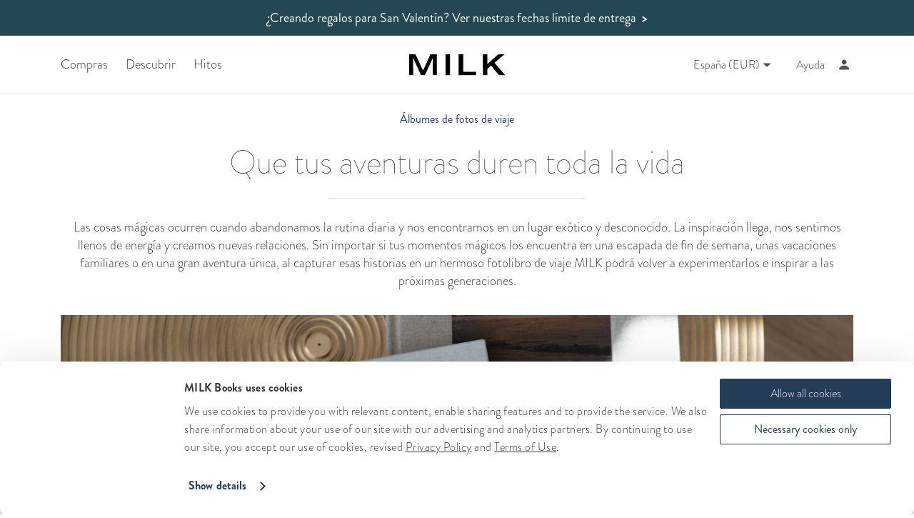

--- FILE ---
content_type: text/html; charset=utf-8
request_url: https://www.milkbooks.com/es/hitos/%c3%a1lbumes-de-fotos-de-viaje/
body_size: 25678
content:


<!DOCTYPE html>
<html lang="en">
<head>
    <script>
        function docReady(fn) {
            window.addEventListener('load', fn);
        }
    </script>
    <!-- Title -->
    <title>Álbumes de fotos de viaje - Fotolibros de viaje - MILK Books</title>
    <!-- Meta Tags -->

<meta charset="utf-8">
<meta http-equiv="X-UA-Compatible" content="IE=edge">

<meta name="viewport" content="width=device-width, initial-scale=1">
<meta name="description" content="Crea tus libros de fotos de viajes online con MILK. Comparte tus aventuras en un impresionante libro o álbum de mesa. Diseña con nuestro estudio de diseño.">
<meta name="google-site-verification" content="YCXQfoVPSMOpj9iR4u2vy_Qdjwn828rARhl1XmAc0u8" />




<link rel="canonical" href='https://www.milkbooks.com/es/hitos/álbumes-de-fotos-de-viaje/' />

        <!-- Hreflang for language and regional urls -->
            <link rel="alternate" hreflang="en-us" href='https://www.milkbooks.com/milestones/travel-photo-albums/' />
            <link rel="alternate" hreflang="pt-br" href='https://www.milkbooks.com/pt/ocasiões/álbum-de-fotos-de-viagem/' />
            <link rel="alternate" hreflang="fr-fr" href='https://www.milkbooks.com/fr/occasions/album-photo-de-voyage/' />
            <link rel="alternate" hreflang="de-de" href='https://www.milkbooks.com/de/anlaesse/fotoalbum-reise/' />
            <link rel="alternate" hreflang="it-it" href='https://www.milkbooks.com/it/occasioni/album-foto-viaggio/' />
            <link rel="alternate" hreflang="es-es" href='https://www.milkbooks.com/es/hitos/álbumes-de-fotos-de-viaje/' />
        <link rel="alternate" hreflang="x-default" href='https://www.milkbooks.com/milestones/travel-photo-albums/' />
        <!-- End Hreflang -->



    <!-- Preloading -->



<link rel="preload" href="/css/bootstrap-v2.min.4eopeQYQ.css" as="style" type="text/css">
<link rel="preload" href="/css/font-awesome.min.css" as="style" type="text/css">
<link rel="preload" href="/css/swiper-bundle.min.RpbG1.css" as="style">
<link rel="preload" href="/css/milk.min.CcUs8dXO.css" as="style">
<link rel="preload" href="/css/trustpilot.min.CybA_SZY.css" as="style" type="text/css">
<link rel="preload" href="/assets/svg/icons.svg?v=0.0.5" as="image" type="image/svg+xml">
<link rel="preload" href="/scripts/milk-header.min.12-06-24.js" as="script" type="text/javascript" />



<link rel="preload" href="https://cdn.milkbooks.com/assets/fonts/Brandon_thin.woff" as="font" type="font/woff" crossorigin="anonymous">
<link rel="preload" href="https://cdn.milkbooks.com/assets/fonts/Brandon_light.woff" as="font" type="font/woff" crossorigin="anonymous">
<link rel="preload" href="https://cdn.milkbooks.com/assets/fonts/Brandon_reg.woff" as="font" type="font/woff" crossorigin="anonymous">
<link rel="preload" href="https://cdn.milkbooks.com/assets/fonts/Brandon_light_it.woff" as="font" type="font/woff" crossorigin="anonymous">
<link rel="preload" href="https://cdn.milkbooks.com/assets/fonts/Brandon_bld.woff" as="font" type="font/woff" crossorigin="anonymous">
<link rel="preload" href="https://cdn.milkbooks.com/assets/fonts/Roboto-Medium.woff" as="font" type="font/woff" crossorigin="anonymous">
    <!-- Apple Icons -->
    <!-- CSS -->
    <link rel="stylesheet" href="/css/bootstrap-v2.min.4eopeQYQ.css">
    <link rel="stylesheet" href="/css/font-awesome.min.css">
    <link rel="stylesheet" href="/css/swiper-bundle.min.RpbG1.css" />
    <link rel="stylesheet" href="/css/milk.min.CcUs8dXO.css">
        <link rel="stylesheet" type="text/css" href="/css/milk-es.css" media="print" onload="this.media='all'">


    

    <style>
        .discount-banner {
            --milk-light-grey-background: #F7F7F6;
            --milk-dark-grey: #DFDFDF;
            border-top:1px solid var(--milk-dark-grey, #DFDFDF);
            border-bottom:1px solid var(--milk-dark-grey, #DFDFDF);
            display: flex;
            padding: 20px 10px;
            justify-content: center;
            align-items: flex-start;
            text-align: center;
            gap: 10px;
            align-self: stretch;
            background: var(--milk-light-grey-background, #F7F7F6);

        }
        .discount-banner-message {
            color: var(--milk-gold)
        }

        /* sm size and below */
        @media (max-width: 768px) {
            .discount-banner{
                padding:10px;
            }
        }

        #CybotCookiebotDialog #CybotCookiebotDialogFooter #CybotCookiebotDialogBodyButtonAccept {
            border: 1px solid var(--milk-navy);
            border-radius: 2px;
        }

        #CybotCookiebotDialogFooter #CybotCookiebotDialogBodyButtonDecline {
            max-width: 240px;
            padding: 8px;
            border: 1px solid var(--milk-navy);
            color: var(--milk-navy);
            font-weight: 500;
            border-radius: 2px;
        }

        #CybotCookiebotDialog #CybotCookiebotDialogFooter #CybotCookiebotDialogBodyButtonsWrapper {
            align-items: center;
        }

        @media (max-width: 600px) {
            #CybotCookiebotDialog #CybotCookiebotDialogFooter #CybotCookiebotDialogBodyButtonAccept,
            #CybotCookiebotDialogFooter #CybotCookiebotDialogBodyButtonDecline {
                max-width: none;
            }
        }

        @media screen and (min-width: 601px) {
            #CybotCookiebotDialog.CybotEdge #CybotCookiebotDialogFooter #CybotCookiebotDialogBodyButtonDecline {
                margin-right: .5em;
            }
        }
    </style>

    <script src="/scripts/milk-auth.6ACV6Cc0.js" defer></script>
    <script src="/js/vendor-bundle.min.js" defer></script>
    <script src="/scripts/milk-region.min.js?t=2" charset="ISO-8859-1" defer></script>
    <script src="/scripts/milk-bundle.min.11-06-25.js" defer></script>
    <script src="/scripts/copy-text-plugin.1.js" defer></script>
</head>
<body>
    <!-- Header -->

<!-- Promotion Ticker -->
<div id="promoTicker" class="collapse in">

    <div id="promotions" style="background-color:#244754;">
        <ul id="ticker">
                        <li>
                            <a href="/es/valentines-day-delivery-deadlines/" style="color: #ffffff;font-weight:400;">
                                ¿Creando regalos para San Valentín?
                                    <b style="font-weight: 400;" class="hidden-xs">Ver nuestras fechas límite de entrega</b>
                                                                &nbsp;<b>&gt;</b>
                            </a>
                        </li>

        </ul>
    </div>
    <script type="text/javascript">


        docReady(function () {

            if (1 > 1) {
                $(document).ready(function () {
                    var duration = 5000;
                    var timer = setInterval(slidePromotions, duration);
                    $("#promotions").hover(
                        function () {
                            clearInterval(timer);
                        },
                        function () {
                            timer = setInterval(slidePromotions, duration);
                        }
                    );
                });

                function slidePromotions() {
                    $("#ticker li:first").slideUp(function () {
                        $(this).appendTo($("#ticker")).slideDown();
                    });
                }
            }

             var TickerCountdown = function (element) {
                this.$element = $(element);
                this.expiryTime = new Date(this.$element.data("expiry")).getTime();

                this.interval = 1000;
                this.timer = setInterval(this.tick.bind(this), this.interval);
            }

            TickerCountdown.prototype = {
                tick: function () {
                    var dateNowTime = new Date().getTime();

                    if (dateNowTime > this.expiryTime) {
                        this.stopTimer();
                        return;
                    }

                    var diff = this.timeDiff(this.expiryTime, dateNowTime);
                    var timeLeftString = this.formatLeftTime(diff);
                    timeLeftString = this.formatPluralWords(diff, timeLeftString);

                    this.$element.html(timeLeftString);
                },

                 timeDiff : function (date1, date2) {
                     var diff = {};

                     var milliseconds = date1 > date2 ? date1 % date2 : date2 % date1;

                    var seconds = milliseconds / 1000;
                    var minutes = seconds / 60;
                    var hours = minutes / 60;
                    var days = hours / 24;

                    diff.days = Math.floor(days);
                    diff.hours = Math.floor(hours - diff.days * 24);
                    diff.minutes = Math.floor(minutes - Math.floor(hours) * 60);
                    diff.seconds = Math.floor(seconds - Math.floor(minutes) * 60);

                    return diff;
                },

                 formatLeftTime: function (diff) {
                     var timeLeftString = `${diff.hours}h ${diff.minutes}m ${diff.seconds}s left`;

                     if (diff.days > 0) {
                         timeLeftString = `${diff.days} days ${diff.hours}h ${diff.minutes}m left`;
                     } else if (diff.hours == 0 && diff.minutes == 0) {
                         timeLeftString = `${diff.seconds}s left`;
                     }else if (diff.minutes == 0 && diff.hours > 0) {
                         timeLeftString = `${diff.hours}h  ${diff.seconds}s left`;
                     }else if (diff.hours == 0 && diff.minutes > 0) {
                         timeLeftString = `${diff.minutes}m ${diff.seconds}s left`;
                     }

                     return timeLeftString;
                 },

                 formatPluralWords: function (diff, timeLeftString){

                     if (diff.days == 1) {
                         timeLeftString = timeLeftString.replace("days", "day");
                     }

                     if (CurrentMilkRegion.Culture != 'en-EN') {

                         switch (CurrentMilkRegion.Culture) {
                             case 'fr-FR':
                                 timeLeftString = timeLeftString.replace("days", "jours").replace("day", "jour").replace("left", "restants");
                                 break;
                             case 'es-ES':
                                 timeLeftString = timeLeftString.replace("days", "d&iacute;as").replace("day", "d&iacute;a").replace("left", "restantes");
                                 break;
                             case 'de-DE':
                                // 7 days 0h 51m left
                                // 7 tage 2h 16m Ã¼brig -> Noch 7 Tage 2h 16m
                                 timeLeftString = timeLeftString.replace("days", "Tage").replace("day", "Tag").replace(" left", "");
                                 timeLeftString = 'Noch ' + timeLeftString
                                 break;
                             case 'it-IT':
                                 timeLeftString = timeLeftString.replace("days", "giorni").replace("day", "giorno").replace("left", "rimasti");
                                 break;
                             case 'pt-BR':
                                 timeLeftString = timeLeftString.replace("days", "dias").replace("day", "dia").replace("left", "restantes");
                                 break;

                         }
                     }
    
                     return timeLeftString;
                 },

                 stopTimer: function () {
                     this.$element.html("");
                     clearInterval(this.timer);
                 }
            }

            $("[data-expiry]").each(function () {
                $(this)[0].tickerCountdown =  new TickerCountdown(this);
            });
        });


    </script>

</div>

<header id="header" class=" header-desktop" style="position:sticky;top: -1px;">
    <div id="navigation" class="container hidden-xs hidden-sm">
    <nav class="navbar" style="padding: 0 15px;">
    <div id="navbar-desktop" class="mobileTouchScroll">
        	<ul class="nav navbar-nav" style="margin:0 auto 0 0;display:flex;">
			<li id="shop-trigger" class="dropdown-trigger" style="margin-right:0px;padding-right:25px;">

					<a href="https://www.milkbooks.com/es/cat&#225;logo-de-productos/" style="font-size:18px!important;">Compras</a>

			</li>
			<li id="discover-trigger" class="dropdown-trigger" style="margin-right:0px;padding-right:25px;">

					<a href="https://www.milkbooks.com/es/descubrir/" style="font-size:18px!important;">Descubrir</a>

			</li>
			<li id="milestones-trigger" class="dropdown-trigger" style="margin-right:0px;padding-right:25px;">

					<a href="https://www.milkbooks.com/es/hitos/" style="font-size:18px!important;">Hitos</a>

			</li>
	</ul>


        <a href="/es/" aria-label="To the main page">
            <svg class="milk-title" version="1.1" id="Layer_1" xmlns="http://www.w3.org/2000/svg" xmlns:xlink="http://www.w3.org/1999/xlink" x="0px" y="0px" viewBox="0 0 193.1 44" style="enable-background:new 0 0 193.1 44;" xml:space="preserve">
            <g>
            <polygon points="0.4,0.5 13.4,0.5 28.5,33.9 43.4,0.5 56.3,0.5 56.3,43.6 47.8,43.6 48.2,8 48.1,8 32.2,43.6
		                24.5,43.6 8.7,8 8.5,8 8.9,43.6 0.4,43.6 	" />
            <rect x="73.6" y="0.5" class="st0" width="9" height="43" />
            <polygon points="99.8,0.5 108.9,0.5 108.9,36.5 135,36.5 135,43.6 99.8,43.6 	" />
            <polygon points="148.5,0.5 157.5,0.5 157.5,20.5 179.5,0.5 191.9,0.5 171.8,18 193.2,43.6 180.9,43.6 164.8,23.7
		                157.5,30.2 157.5,43.6 148.5,43.6 	" />
                </g>
            </svg>
        </a>

        <ul class="nav navbar-nav navbar-right" style="margin:0 0 0 auto;display: flex;">



<li class="dropdown dropDownArrow regionDropDownArrow level-3">
    <button class="dropdown-toggle" data-toggle="dropdown" style="background-color: transparent; border: 0; padding: 0 6px;">
        <span class="es currentRegionLabel" style="white-space:nowrap;display:flex;flex-direction:column;">
            <span class="visible-xs visible-sm" style="margin-bottom:10px;margin-top:15px;font-size:16px;">
                Selecciona regi&#243;n
            </span>
            <span class="current-region-label" style="display:flex;justify-content:center;align-items:center;font-size:16px;">
                Espa&#241;a (EUR)
                <svg class="svg-icon" style="height: 16px;width: 10px;display: inline;margin: auto 0 auto 5px;"><use href="/assets/svg/icons.svg?v=0.0.5#sprite-dropdown-closed"/></svg>
            </span>
        </span>
    </button>

    <ul id="regionsDropDown" class="dropdown-menu dropdownNoImage">
        <li class="subnavGroupItem selectRegionTitle">
            Selecciona regi&#243;n
        </li>
                <li style="margin-bottom: 8px;">
                    <a href="/milestones/travel-photo-albums/" onclick="MilkRegion.setRegionCookie('au')" style="padding-top: 2px;padding-bottom:2px;">
                        <span class="countryFlags au"></span>
                        <span class="regionLabel" style="margin: -30px 0 0 40px;display: block;">Australia (AUD)</span>
                    </a>
                </li>
                <li style="margin-bottom: 8px;">
                    <a href="/pt/ocasi&#245;es/&#225;lbum-de-fotos-de-viagem/" onclick="MilkRegion.setRegionCookie('pt')" style="padding-top: 2px;padding-bottom:2px;">
                        <span class="countryFlags pt"></span>
                        <span class="regionLabel" style="margin: -30px 0 0 40px;display: block;">Brasil (USD)</span>
                    </a>
                </li>
                <li style="margin-bottom: 8px;">
                    <a href="/milestones/travel-photo-albums/" onclick="MilkRegion.setRegionCookie('ca')" style="padding-top: 2px;padding-bottom:2px;">
                        <span class="countryFlags ca"></span>
                        <span class="regionLabel" style="margin: -30px 0 0 40px;display: block;">Canad&#225; (CAD)</span>
                    </a>
                </li>
                <li style="margin-bottom: 8px;">
                    <a href="/milestones/travel-photo-albums/" onclick="MilkRegion.setRegionCookie('eu')" style="padding-top: 2px;padding-bottom:2px;">
                        <span class="countryFlags eu"></span>
                        <span class="regionLabel" style="margin: -30px 0 0 40px;display: block;">Europa (EUR)</span>
                    </a>
                </li>
                <li style="margin-bottom: 8px;">
                    <a href="/fr/occasions/album-photo-de-voyage/" onclick="MilkRegion.setRegionCookie('fr')" style="padding-top: 2px;padding-bottom:2px;">
                        <span class="countryFlags fr"></span>
                        <span class="regionLabel" style="margin: -30px 0 0 40px;display: block;">Francia (EUR)</span>
                    </a>
                </li>
                <li style="margin-bottom: 8px;">
                    <a href="/de/anlaesse/fotoalbum-reise/" onclick="MilkRegion.setRegionCookie('de')" style="padding-top: 2px;padding-bottom:2px;">
                        <span class="countryFlags de"></span>
                        <span class="regionLabel" style="margin: -30px 0 0 40px;display: block;">Alemania (EUR)</span>
                    </a>
                </li>
                <li style="margin-bottom: 8px;">
                    <a href="/milestones/travel-photo-albums/" onclick="MilkRegion.setRegionCookie('hk')" style="padding-top: 2px;padding-bottom:2px;">
                        <span class="countryFlags hk"></span>
                        <span class="regionLabel" style="margin: -30px 0 0 40px;display: block;">Hong Kong (HKD)</span>
                    </a>
                </li>
                <li style="margin-bottom: 8px;">
                    <a href="/it/occasioni/album-foto-viaggio/" onclick="MilkRegion.setRegionCookie('it')" style="padding-top: 2px;padding-bottom:2px;">
                        <span class="countryFlags it"></span>
                        <span class="regionLabel" style="margin: -30px 0 0 40px;display: block;">Italia (EUR)</span>
                    </a>
                </li>
                <li style="margin-bottom: 8px;">
                    <a href="/milestones/travel-photo-albums/" onclick="MilkRegion.setRegionCookie('nz')" style="padding-top: 2px;padding-bottom:2px;">
                        <span class="countryFlags nz"></span>
                        <span class="regionLabel" style="margin: -30px 0 0 40px;display: block;">Nueva Zelanda (NZD)</span>
                    </a>
                </li>
                <li style="margin-bottom: 8px;">
                    <a href="/es/hitos/&#225;lbumes-de-fotos-de-viaje/" onclick="MilkRegion.setRegionCookie('es')" style="padding-top: 2px;padding-bottom:2px;">
                        <span class="countryFlags es"></span>
                        <span class="regionLabel" style="margin: -30px 0 0 40px;display: block;">Espa&#241;a (EUR)</span>
                    </a>
                </li>
                <li style="margin-bottom: 8px;">
                    <a href="/milestones/travel-photo-albums/" onclick="MilkRegion.setRegionCookie('gb')" style="padding-top: 2px;padding-bottom:2px;">
                        <span class="countryFlags gb"></span>
                        <span class="regionLabel" style="margin: -30px 0 0 40px;display: block;">Reino Unido (GBP)</span>
                    </a>
                </li>
                <li style="margin-bottom: 8px;">
                    <a href="/milestones/travel-photo-albums/" onclick="MilkRegion.setRegionCookie('us')" style="padding-top: 2px;padding-bottom:2px;">
                        <span class="countryFlags us"></span>
                        <span class="regionLabel" style="margin: -30px 0 0 40px;display: block;">Estados Unidos (USD)</span>
                    </a>
                </li>
                <li style="margin-bottom: 8px;">
                    <a href="/milestones/travel-photo-albums/" onclick="MilkRegion.setRegionCookie('global')" style="padding-top: 2px;padding-bottom:2px;">
                        <span class="countryFlags global"></span>
                        <span class="regionLabel" style="margin: -30px 0 0 40px;display: block;">Global (USD)</span>
                    </a>
                </li>

    </ul>
</li>

                <li style="padding-right:0!important;margin-left:15px;">
                        <a href="https://www.milkbooks.com/es/cont&#225;ctanos/">Ayuda</a>
                </li>

            <li id="olarkChatButton" style="padding-right:0!important;">
                <button onclick="LiveChat.openChat()" style="background-color: transparent; border: 0; padding: 0 6px;" aria-label="Online support chat">
                    <svg class="svg-icon" style="height:17px;width:19px;margin-top:7px;"><use href="/assets/svg/icons.svg?v=0.0.5#sprite-chat"/></svg>
                </button>
            </li>

                <li class="account-icon">
                    <a href="https://www.milkbooks.com/es/iniciar-sesi&#243;n/" aria-label="Account">
                        <svg  class="svg-icon" style="height:15px;width:15px;margin-top:5px;"><use href="/assets/svg/icons.svg?v=0.0.5#sprite-account"/></svg>
                    </a>
                    <ul class="account-dropdown" style="padding-left:25px;">
                            <li class="account-heading">
                                    <a href="https://www.milkbooks.com/es/iniciar-sesi&#243;n/">Mi cuenta</a>
                            </li>
                            <li class="">
                                    <a href="https://www.milkbooks.com/es/iniciar-sesi&#243;n/">Iniciar sesi&#243;n</a>
                            </li>
                            <li class="">
                                    <a href="https://www.milkbooks.com/es/registrarse/">Registrarse</a>
                            </li>
                    </ul>
                </li>

        </ul>
    </div>
</nav>

<div class="panel-container hidden-xs" style="left: 0;">
        <div id="shop-panel" class="dropdown-panel container">
                    <div class="panel-col first">
                        <ul>
                            
                                <li class="panel-title">
Compras                                </li>

                            
                            
                            
                                <li class="">
                                        <a href="https://www.milkbooks.com/es/cat&#225;logo-de-productos/">Cat&#225;logo de productos</a>
                                </li>
                                <li class="">
                                        <a href="https://www.milkbooks.com/es/comparar-nuestra-gama/">Comparar nuestra gama</a>
                                </li>
                                <li class="">
                                        <a href="https://www.milkbooks.com/es/informaci&#243;n-de-env&#237;o/">Informaci&#243;n de env&#237;o</a>
                                </li>

                        </ul>
                    </div>
                    <div class="panel-col second">
                        <ul>
                            
                                <li class="panel-header">
                                        <a href="https://www.milkbooks.com/es/fotolibros/">Fotolibros</a>
                                </li>

                            
                            
                            
                                <li class="">
                                        <a href="https://www.milkbooks.com/es/fotolibros/">Todos los fotolibros</a>
                                </li>
                                <li class="">
                                        <a href="https://www.milkbooks.com/es/fotolibros/fotolibro-premium/">Fotolibro premium</a>
                                </li>
                                <li class="">
                                        <a href="https://www.milkbooks.com/es/fotolibros/fotolibro-cl&#225;sico/">Fotolibro cl&#225;sico</a>
                                </li>
                                <li class="">
                                        <a href="https://www.milkbooks.com/es/fotolibros/fotolibro-moleskine/">Fotolibro Moleskine</a>
                                </li>
                                <li class="">
                                        <a href="https://www.milkbooks.com/es/fotolibros/fotolibro-de-tapa-blanda/">Fotolibro de tapa blanda</a>
                                </li>

                        </ul>
                    </div>
                    <div class="panel-col third">
                        <ul>
                            
                                <li class="panel-header">
                                        <a href="https://www.milkbooks.com/es/&#225;lbumes-de-fotos/">&#193;lbumes de fotos</a>
                                </li>

                            
                            
                            
                                <li class="">
                                        <a href="https://www.milkbooks.com/es/&#225;lbumes-de-fotos/">Todos los &#225;lbumes</a>
                                </li>
                                <li class="">
                                        <a href="https://www.milkbooks.com/es/&#225;lbumes-de-fotos/&#225;lbum-de-fotos-premium/">&#193;lbum de fotos premium</a>
                                </li>
                                <li class="">
                                        <a href="https://www.milkbooks.com/es/&#225;lbumes-de-fotos/&#225;lbum-de-fotos-en-cuero/">&#193;lbum de fotos en cuero</a>
                                </li>
                                <li class="">
                                        <a href="https://www.milkbooks.com/es/&#225;lbumes-de-fotos/&#225;lbum-de-fotos-cl&#225;sico/">&#193;lbum de fotos cl&#225;sico</a>
                                </li>
                                <li class="">
                                        <a href="https://www.milkbooks.com/es/libros-de-visitas/libro-de-visitas-de-boda/">Libro de visitas de boda</a>
                                </li>

                        </ul>
                    </div>
                    <div class="panel-col fourth">
                        <ul>
                            
                                <li class="panel-header">
                                        <a href="https://www.milkbooks.com/es/revistas/">Revistas</a>
                                </li>

                            
                            
                            
                                <li class="">
                                        <a href="https://www.milkbooks.com/es/revistas/">Todas las revistas</a>
                                </li>
                                <li class="">
                                        <a href="https://www.milkbooks.com/es/revistas/revista-de-boda/">Revista de boda</a>
                                </li>
                                <li class="">
                                        <a href="https://www.milkbooks.com/es/revistas/revista-de-viaje/">Revista de viaje</a>
                                </li>
                                <li class="">
                                        <a href="https://www.milkbooks.com/es/revistas/revista-de-familia/">Revista de familia</a>
                                </li>
                                <li class="">
                                        <a href="https://www.milkbooks.com/es/revistas/revista-mini/">Revista mini</a>
                                </li>

                        </ul>
                    </div>
                    <div class="panel-col fifth">
                        <ul>
                            
                                <li class="panel-header">
                                        <a href="https://www.milkbooks.com/es/impresiones-y-regalos/">Ideas de regalo</a>
                                </li>

                            
                            
                            
                                <li class="">
                                        <a href="https://www.milkbooks.com/es/impresiones-y-regalos/">Todas las ideas de regalo</a>
                                </li>
                                <li class="">
                                        <a href="https://www.milkbooks.com/es/impresiones-y-regalos/impresiones-en-lienzo/">Lienzos con foto</a>
                                </li>
                                <li class="">
                                        <a href="https://www.milkbooks.com/es/impresiones-y-regalos/cajas-de-presentaci&#243;n/">Cajas de presentaci&#243;n</a>
                                </li>
                                <li class="">
                                        <a href="https://www.milkbooks.com/es/impresiones-y-regalos/vales-de-regalo/">Vales de regalo</a>
                                </li>

                        </ul>
                    </div>

        </div>
        <div id="discover-panel" class="dropdown-panel container">
                    <div class="panel-col first">
                        <ul>
                            
                                <li class="panel-title">
Descubrir                                </li>

                            
                            
                            
                                <li class="">
                                        <a href="https://www.milkbooks.com/es/descubrir/sobre-nosotros/">Sobre nosotros</a>
                                </li>
                                <li class="">
                                        <a href="https://www.milkbooks.com/es/promesa-de-satisfacci&#243;n/">Promesa de satisfacci&#243;n</a>
                                </li>

                        </ul>
                    </div>
                    <div class="panel-col second">
                        <ul>
                            
                                <li class="panel-header">
                                        <a href="https://www.milkbooks.com/es/descubrir/estudio-de-dise&#241;o/">Estudio de dise&#241;o</a>
                                </li>

                            
                            
                            
                                <li class="">
                                        <a href="https://www.milkbooks.com/es/descubrir/principios-de-dise&#241;o-milk/">Principios de dise&#241;o MILK</a>
                                </li>
                                <li class="">
                                        <a href="https://www.milkbooks.com/es/#ourrange">Empezar</a>
                                </li>
                                <li class="panel-header sub-header">
                                        <a href="https://www.milkbooks.com/es/descubrir/estudio-de-dise&#241;o/#howto">C&#243;mo crear</a>
                                </li>
                                <li class="">
                                        <a href="https://www.milkbooks.com/es/blog/c&#243;mo-empezar/6-pasos-para-dise&#241;ar-tu-fotolibro/">Escritorio</a>
                                </li>
                                <li class="">
                                        <a href="https://www.milkbooks.com/es/blog/noticias-milk/presentamos-milk-para-m&#243;viles/">Mobile</a>
                                </li>
                                <li class="">
                                        <a href="https://www.milkbooks.com/es/extensi&#243;n-de-proyecto-para-fotos-de-apple/">MacOs</a>
                                </li>

                        </ul>
                    </div>
                    <div class="panel-col third">
                        <ul>
                            
                                <li class="panel-header">
                                        <a href="https://www.milkbooks.com/es/descubrir/nuestros-materiales/">Nuestros materiales</a>
                                </li>

                            
                            
                            
                                <li class="">
                                        <a href="https://www.milkbooks.com/es/descubrir/papeles/">Papeles</a>
                                </li>
                                <li class="">
                                        <a href="https://www.milkbooks.com/es/descubrir/telas/">Telas</a>
                                </li>
                                <li class="">
                                        <a href="https://www.milkbooks.com/es/descubrir/proceso-de-impresi&#243;n/">Impresi&#243;n</a>
                                </li>
                                <li class="">
                                        <a href="https://www.milkbooks.com/es/blog/c&#243;mo-empezar/nuestro-proceso-de-encuadernaci&#243;n/">Encuadernaci&#243;n</a>
                                </li>
                                <li class="">
                                        <a href="https://www.milkbooks.com/es/descubrir/gu&#237;a-de-cuidados/">Gu&#237;a de cuidados</a>
                                </li>

                        </ul>
                    </div>
                    <div class="panel-col fourth">
                        <ul>
                            
                                <li class="panel-header">
                                        <a href="https://www.milkbooks.com/es/descubrir/nuestra-comunidad/">Nuestra comunidad</a>
                                </li>

                            
                            
                            
                                <li class="">
                                        <a href="https://www.milkbooks.com/es/blog/vuestras-historias/">Vuestras historias</a>
                                </li>
                                <li class="">
                                        <a href="https://www.milkbooks.com/es/reviews/">Rese&#241;as de clientes</a>
                                </li>

                        </ul>
                    </div>
                    <div class="panel-col fifth">
                        <ul>
                            
                                <li class="panel-header">
                                        <a href="https://www.milkbooks.com/es/blog/">Nuestro Blog</a>
                                </li>

                            
                            
                            
                                <li class="">
                                        <a href="https://www.milkbooks.com/es/blog/noticias-milk/">Noticias MILK</a>
                                </li>
                                <li class="">
                                        <a href="https://www.milkbooks.com/es/blog/boda/">Boda</a>
                                </li>
                                <li class="">
                                        <a href="https://www.milkbooks.com/es/blog/familia/">Familia</a>
                                </li>
                                <li class="">
                                        <a href="https://www.milkbooks.com/es/blog/inspiraci&#243;n/">Inspiraci&#243;n</a>
                                </li>
                                <li class="">
                                        <a href="https://www.milkbooks.com/es/blog/c&#243;mo-empezar/">C&#243;mo empezar</a>
                                </li>

                        </ul>
                    </div>

        </div>
        <div id="milestones-panel" class="dropdown-panel container">
                    <div class="panel-col first">
                        <ul>
                            
                                <li class="panel-title">
Hitos                                </li>

                            
                            
                            
                                <li class="">
                                        <a href="https://www.milkbooks.com/es/hitos/">Todos los hitos</a>
                                </li>
                                <li class="">
                                        <a href="https://www.milkbooks.com/es/comparar-nuestra-gama/">Comparar nuestra gama</a>
                                </li>
                                <li class="">
                                        <a href="https://www.milkbooks.com/es/cat&#225;logo-de-productos/">Cat&#225;logo de productos</a>
                                </li>

                        </ul>
                    </div>
                    <div class="panel-col second">
                        <ul>
                            
                                <li class="panel-header">
                                        <a href="https://www.milkbooks.com/es/hitos/&#225;lbumes-de-fotos-de-boda/">Boda</a>
                                </li>

                            
                            
                            
                                <li class="">
                                        <a href="https://www.milkbooks.com/es/hitos/&#225;lbumes-de-fotos-de-boda/">&#193;lbumes de fotos de boda</a>
                                </li>
                                <li class="">
                                        <a href="https://www.milkbooks.com/es/libros-de-visitas/libro-de-visitas-de-boda/">Libros de visitas boda</a>
                                </li>
                                <li class="">
                                        <a href="https://www.milkbooks.com/es/hitos/&#225;lbumes-de-fotos-de-compromiso/">&#193;lbumes de fotos de compromiso</a>
                                </li>
                                <li class="">
                                        <a href="https://www.milkbooks.com/es/hitos/&#225;lbumes-de-fotos-de-despedida-de-soltera/">&#193;lbumes de despedida de soltera</a>
                                </li>
                                <li class="">
                                        <a href="https://www.milkbooks.com/es/hitos/&#225;lbumes-de-fotos-de-luna-de-miel/">&#193;lbumes de fotos de luna de miel</a>
                                </li>

                        </ul>
                    </div>
                    <div class="panel-col third">
                        <ul>
                            
                                <li class="panel-header">
                                        <a href="https://www.milkbooks.com/es/hitos/&#225;lbumes-de-fotos-de-familia/">Familia</a>
                                </li>

                            
                            
                            
                                <li class="">
                                        <a href="https://www.milkbooks.com/es/hitos/&#225;lbumes-de-fotos-de-familia/">&#193;lbumes de fotos de familia</a>
                                </li>
                                <li class="">
                                        <a href="https://www.milkbooks.com/es/hitos/&#225;lbumes-de-fotos-para-beb&#233;s/">&#193;lbumes de fotos de beb&#233;</a>
                                </li>
                                <li class="">
                                        <a href="https://www.milkbooks.com/es/hitos/&#225;lbumes-de-fotos-de-embarazo/">&#193;lbumes de fotos de embarazo</a>
                                </li>
                                <li class="">
                                        <a href="https://www.milkbooks.com/es/hitos/&#225;lbumes-de-fotos-de-duelo/">&#193;lbumes de fotos de duelo</a>
                                </li>

                        </ul>
                    </div>
                    <div class="panel-col fourth">
                        <ul>
                            
                                <li class="panel-header">
                                        <a href="https://www.milkbooks.com/es/hitos/&#225;lbumes-de-fotos-de-viaje/">Viaje</a>
                                </li>

                            
                            
                            
                                <li class="">
                                        <a href="https://www.milkbooks.com/es/hitos/&#225;lbumes-de-fotos-de-viaje/">&#193;lbumes de fotos de viaje</a>
                                </li>
                                <li class="">
                                        <a href="https://www.milkbooks.com/es/hitos/&#225;lbumes-de-fotos-de-vacaciones/"> &#193;lbumes de fotos de vacaciones</a>
                                </li>
                                <li class="">
                                        <a href="https://www.milkbooks.com/es/hitos/&#225;lbumes-de-fotos-de-europa/">&#193;lbumes de fotos de Europa</a>
                                </li>

                        </ul>
                    </div>
                    <div class="panel-col fifth">
                        <ul>
                            
                                <li class="panel-header">
Parentesco                                </li>

                            
                            
                            
                                <li class="">
                                        <a href="https://www.milkbooks.com/es/hitos/&#225;lbumes-de-fotos-de-amistad/">&#193;lbumes de fotos de amistad</a>
                                </li>
                                <li class="">
                                        <a href="https://www.milkbooks.com/es/hitos/&#225;lbumes-de-fotos-de-cumplea&#241;os/">&#193;lbumes de fotos de cumplea&#241;os</a>
                                </li>
                                <li class="">
                                        <a href="https://www.milkbooks.com/es/hitos/&#225;lbumes-de-fotos-navide&#241;os/">&#193;lbumes de fotos navide&#241;os</a>
                                </li>
                                <li class="">
                                        <a href="https://www.milkbooks.com/es/hitos/&#225;lbumes-de-fotos-de-mascotas/">&#193;lbumes de fotos de mascotas</a>
                                </li>
                                <li class="">
                                        <a href="https://www.milkbooks.com/es/hitos/&#225;lbumes-de-fotos-de-graduaci&#243;n/">&#193;lbumes de fotos de graduaci&#243;n</a>
                                </li>
                                <li class="">
                                        <a href="https://www.milkbooks.com/es/hitos/&#225;lbumes-de-fotos-de-parejas/">&#193;lbumes de fotos de pareja</a>
                                </li>

                        </ul>
                    </div>

        </div>
        <div id="contact-panel" class="dropdown-panel container">

        </div>
        <div id="account-panel" class="dropdown-panel container">
                    <div class="panel-col first">
                        <ul>
                            
                                <li class="panel-title">
                                        <a href="https://www.milkbooks.com/es/account/">Logged In</a>
                                </li>

                            
                            
                            
                                <li class="panel-header sub-header">
                                        <a href="https://www.milkbooks.com/es/account/">Mi cuenta</a>
                                </li>
                                <li class="">
                                        <a href="https://www.milkbooks.com/es/account/my-books/">Mis libros</a>
                                </li>
                                <li class="">
                                        <a href="https://www.milkbooks.com/es/account/my-online-photo-books/">Mis fotolibros en l&#237;nea</a>
                                </li>
                                <li class="">
                                        <a href="https://www.milkbooks.com/es/account/my-orders/">Mis pedidos</a>
                                </li>
                                <li class="">
                                        <a href="https://www.milkbooks.com/es/account/my-vouchers/">Mis vales</a>
                                </li>
                                <li class="">
                                        <a href="https://www.milkbooks.com/es/logout/">Desconectarse</a>
                                </li>

                        </ul>
                    </div>
                    <div class="panel-col second">
                        <ul>
                            
                                <li class="panel-title">
                                        <a href="https://www.milkbooks.com/es/iniciar-sesi&#243;n/">Anonymous</a>
                                </li>

                            
                            
                            
                                <li class="panel-header sub-header">
                                        <a href="https://www.milkbooks.com/es/iniciar-sesi&#243;n/">Mi cuenta</a>
                                </li>
                                <li class="">
                                        <a href="https://www.milkbooks.com/es/iniciar-sesi&#243;n/">Iniciar sesi&#243;n</a>
                                </li>
                                <li class="">
                                        <a href="https://www.milkbooks.com/es/registrarse/">Registrarse</a>
                                </li>

                        </ul>
                    </div>

        </div>
        <div id="basket-panel" class="dropdown-panel container">

        </div>
</div>
</div>
<div id="navigation-sm" class="container visible-xs visible-sm">
    <nav class="navbar mobile-navbar">
    
    <div class="navbar-header">
        <button id="desktop-sm-nav-toggle" type="button" class="navbar-toggle collapsed" data-toggle="collapse" data-target="#navbar-mobile" aria-expanded="false" aria-controls="navbar-mobile" style="padding:0;" aria-label="Navigation menu">
            <svg  class="svg-icon" style="height:20px;width:14px;"><use href="/assets/svg/icons.svg?v=0.0.5#sprite-hamburger"/></svg>
            <div class="hamburgerClose" style="font-size:18px;width:30px;height:30px;margin-top:18px;">
                <svg  class="svg-icon" style="height:11px;width:11px;" ><use href="/assets/svg/icons.svg?v=0.0.5#sprite-hamburger-close"/></svg>
            </div>
        </button>
        
        <a href="/es/" aria-label="To the main page">
            <svg class="milk-title-mobile" version="1.1" id="Layer_1" xmlns="http://www.w3.org/2000/svg" xmlns:xlink="http://www.w3.org/1999/xlink" x="0px" y="0px" viewBox="0 0 193.1 44" style="enable-background:new 0 0 193.1 44;" xml:space="preserve">
            <g>
            <polygon points="0.4,0.5 13.4,0.5 28.5,33.9 43.4,0.5 56.3,0.5 56.3,43.6 47.8,43.6 48.2,8 48.1,8 32.2,43.6
		                24.5,43.6 8.7,8 8.5,8 8.9,43.6 0.4,43.6 	" />
            <rect x="73.6" y="0.5" class="st0" width="9" height="43" />
            <polygon points="99.8,0.5 108.9,0.5 108.9,36.5 135,36.5 135,43.6 99.8,43.6 	" />
            <polygon points="148.5,0.5 157.5,0.5 157.5,20.5 179.5,0.5 191.9,0.5 171.8,18 193.2,43.6 180.9,43.6 164.8,23.7
		                157.5,30.2 157.5,43.6 148.5,43.6 	" />
                </g>
            </svg>
        </a>

        
        <div class="navbar-header__right-side">
            
            <div id="olarkChatButtonMobile" style="display: block!important;margin: 0;">
                <button onclick="LiveChat.openChat()" style="background-color: transparent; border: 0;padding:0;" aria-label="Online support chat">
                <svg  class="svg-icon" style="height:16px;width:15px;margin-top:6px;"><use href="/assets/svg/icons.svg?v=0.0.5#sprite-chat"/></svg>
                </button>
            </div>

        </div>
    </div>

    <div id="navbar-mobile" class="mob-nav-collapse navbar-collapse collapse mobileTouchScroll">
        <div class="container nav-mobile-container">
            <ul class="nav navbar-nav">

                    <li class="mobile-nav-item mobile-nav-header ">
                        <a href="https://www.milkbooks.com/es/cat&#225;logo-de-productos/">
                            Compras
                        </a>
                    </li>
                            <li class="mobile-nav-item mobile-nav-item dropdown dropDownArrow">
                                <button class="dropdown-toggle" data-toggle="dropdown" style="background-color: transparent; border: 0;">Fotolibros</button>
                                <svg style="z-index:-1;color:#353535;" class="svg-icon mobileMenuArrows tabletMenuArrow"><use href="/assets/svg/icons.svg?v=0.0.5#sprite-arrow-down"/></svg>
                                <ul class="dropdown-menu dropdownNoImage">
                                        <li class="mobile-nav-item mobile-subnav-item">
                                            <a href="https://www.milkbooks.com/es/fotolibros/">Todos los fotolibros</a>
                                        </li>
                                        <li class="mobile-nav-item mobile-subnav-item">
                                            <a href="https://www.milkbooks.com/es/fotolibros/fotolibro-premium/">Fotolibro premium</a>
                                        </li>
                                        <li class="mobile-nav-item mobile-subnav-item">
                                            <a href="https://www.milkbooks.com/es/fotolibros/fotolibro-cl&#225;sico/">Fotolibro cl&#225;sico</a>
                                        </li>
                                        <li class="mobile-nav-item mobile-subnav-item">
                                            <a href="https://www.milkbooks.com/es/fotolibros/fotolibro-moleskine/">Fotolibro Moleskine</a>
                                        </li>
                                        <li class="mobile-nav-item mobile-subnav-item">
                                            <a href="https://www.milkbooks.com/es/fotolibros/fotolibro-de-tapa-blanda/">Fotolibro de tapa blanda</a>
                                        </li>
                                </ul>
                            </li>
                            <li class="mobile-nav-item mobile-nav-item dropdown dropDownArrow">
                                <button class="dropdown-toggle" data-toggle="dropdown" style="background-color: transparent; border: 0;">&#193;lbumes de fotos</button>
                                <svg style="z-index:-1;color:#353535;" class="svg-icon mobileMenuArrows tabletMenuArrow"><use href="/assets/svg/icons.svg?v=0.0.5#sprite-arrow-down"/></svg>
                                <ul class="dropdown-menu dropdownNoImage">
                                        <li class="mobile-nav-item mobile-subnav-item">
                                            <a href="https://www.milkbooks.com/es/&#225;lbumes-de-fotos/">Todos los &#225;lbumes</a>
                                        </li>
                                        <li class="mobile-nav-item mobile-subnav-item">
                                            <a href="https://www.milkbooks.com/es/&#225;lbumes-de-fotos/&#225;lbum-de-fotos-premium/">&#193;lbum de fotos premium</a>
                                        </li>
                                        <li class="mobile-nav-item mobile-subnav-item">
                                            <a href="https://www.milkbooks.com/es/&#225;lbumes-de-fotos/&#225;lbum-de-fotos-en-cuero/">&#193;lbum de fotos en cuero</a>
                                        </li>
                                        <li class="mobile-nav-item mobile-subnav-item">
                                            <a href="https://www.milkbooks.com/es/&#225;lbumes-de-fotos/&#225;lbum-de-fotos-cl&#225;sico/">&#193;lbum de fotos cl&#225;sico</a>
                                        </li>
                                        <li class="mobile-nav-item mobile-subnav-item">
                                            <a href="https://www.milkbooks.com/es/libros-de-visitas/libro-de-visitas-de-boda/">Libro de visitas de boda</a>
                                        </li>
                                </ul>
                            </li>
                            <li class="mobile-nav-item mobile-nav-item dropdown dropDownArrow">
                                <button class="dropdown-toggle" data-toggle="dropdown" style="background-color: transparent; border: 0;">Revistas</button>
                                <svg style="z-index:-1;color:#353535;" class="svg-icon mobileMenuArrows tabletMenuArrow"><use href="/assets/svg/icons.svg?v=0.0.5#sprite-arrow-down"/></svg>
                                <ul class="dropdown-menu dropdownNoImage">
                                        <li class="mobile-nav-item mobile-subnav-item">
                                            <a href="https://www.milkbooks.com/es/revistas/">Todas las revistas</a>
                                        </li>
                                        <li class="mobile-nav-item mobile-subnav-item">
                                            <a href="https://www.milkbooks.com/es/revistas/revista-de-boda/">Revista de boda</a>
                                        </li>
                                        <li class="mobile-nav-item mobile-subnav-item">
                                            <a href="https://www.milkbooks.com/es/revistas/revista-de-viaje/">Revista de viaje</a>
                                        </li>
                                        <li class="mobile-nav-item mobile-subnav-item">
                                            <a href="https://www.milkbooks.com/es/revistas/revista-de-familia/">Revista de familia</a>
                                        </li>
                                        <li class="mobile-nav-item mobile-subnav-item">
                                            <a href="https://www.milkbooks.com/es/revistas/revista-mini/">Revista mini</a>
                                        </li>
                                </ul>
                            </li>
                            <li class="mobile-nav-item mobile-nav-item dropdown dropDownArrow">
                                <button class="dropdown-toggle" data-toggle="dropdown" style="background-color: transparent; border: 0;">Ideas de regalo</button>
                                <svg style="z-index:-1;color:#353535;" class="svg-icon mobileMenuArrows tabletMenuArrow"><use href="/assets/svg/icons.svg?v=0.0.5#sprite-arrow-down"/></svg>
                                <ul class="dropdown-menu dropdownNoImage">
                                        <li class="mobile-nav-item mobile-subnav-item">
                                            <a href="https://www.milkbooks.com/es/impresiones-y-regalos/">Todas las ideas de regalo</a>
                                        </li>
                                        <li class="mobile-nav-item mobile-subnav-item">
                                            <a href="https://www.milkbooks.com/es/impresiones-y-regalos/impresiones-en-lienzo/">Lienzos con foto</a>
                                        </li>
                                        <li class="mobile-nav-item mobile-subnav-item">
                                            <a href="https://www.milkbooks.com/es/impresiones-y-regalos/cajas-de-presentaci&#243;n/">Cajas de presentaci&#243;n</a>
                                        </li>
                                        <li class="mobile-nav-item mobile-subnav-item">
                                            <a href="https://www.milkbooks.com/es/impresiones-y-regalos/vales-de-regalo/">Vales de regalo</a>
                                        </li>
                                </ul>
                            </li>
                                <li class="mobile-nav-item">
                                    <a href="https://www.milkbooks.com/es/cat&#225;logo-de-productos/">Cat&#225;logo de productos</a>
                                </li>
                                <li class="mobile-nav-item">
                                    <a href="https://www.milkbooks.com/es/comparar-nuestra-gama/">Comparar nuestra gama</a>
                                </li>
                                <li class="mobile-nav-item">
                                    <a href="https://www.milkbooks.com/es/informaci&#243;n-de-env&#237;o/">Informaci&#243;n de env&#237;o</a>
                                </li>
                    <li class="mobile-nav-item mobile-nav-header mt40">
                        <a href="https://www.milkbooks.com/es/descubrir/">
                            Descubrir
                        </a>
                    </li>
                            <li class="mobile-nav-item mobile-nav-item dropdown dropDownArrow">
                                <button class="dropdown-toggle" data-toggle="dropdown" style="background-color: transparent; border: 0;">Estudio de dise&#241;o</button>
                                <svg style="z-index:-1;color:#353535;" class="svg-icon mobileMenuArrows tabletMenuArrow"><use href="/assets/svg/icons.svg?v=0.0.5#sprite-arrow-down"/></svg>
                                <ul class="dropdown-menu dropdownNoImage">
                                        <li class="mobile-nav-item mobile-subnav-item">
                                            <a href="https://www.milkbooks.com/es/descubrir/principios-de-dise&#241;o-milk/">Principios de dise&#241;o MILK</a>
                                        </li>
                                        <li class="mobile-nav-item mobile-subnav-item">
                                            <a href="https://www.milkbooks.com/es/#ourrange">Empezar</a>
                                        </li>
                                        <li class="mobile-nav-item mobile-subnav-item">
                                            <a href="https://www.milkbooks.com/es/descubrir/estudio-de-dise&#241;o/#howto">C&#243;mo crear</a>
                                        </li>
                                        <li class="mobile-nav-item mobile-subnav-item">
                                            <a href="https://www.milkbooks.com/es/blog/c&#243;mo-empezar/6-pasos-para-dise&#241;ar-tu-fotolibro/">Escritorio</a>
                                        </li>
                                        <li class="mobile-nav-item mobile-subnav-item">
                                            <a href="https://www.milkbooks.com/es/blog/noticias-milk/presentamos-milk-para-m&#243;viles/">Mobile</a>
                                        </li>
                                        <li class="mobile-nav-item mobile-subnav-item">
                                            <a href="https://www.milkbooks.com/es/extensi&#243;n-de-proyecto-para-fotos-de-apple/">MacOs</a>
                                        </li>
                                </ul>
                            </li>
                            <li class="mobile-nav-item mobile-nav-item dropdown dropDownArrow">
                                <button class="dropdown-toggle" data-toggle="dropdown" style="background-color: transparent; border: 0;">Nuestros materiales</button>
                                <svg style="z-index:-1;color:#353535;" class="svg-icon mobileMenuArrows tabletMenuArrow"><use href="/assets/svg/icons.svg?v=0.0.5#sprite-arrow-down"/></svg>
                                <ul class="dropdown-menu dropdownNoImage">
                                        <li class="mobile-nav-item mobile-subnav-item">
                                            <a href="https://www.milkbooks.com/es/descubrir/papeles/">Papeles</a>
                                        </li>
                                        <li class="mobile-nav-item mobile-subnav-item">
                                            <a href="https://www.milkbooks.com/es/descubrir/telas/">Telas</a>
                                        </li>
                                        <li class="mobile-nav-item mobile-subnav-item">
                                            <a href="https://www.milkbooks.com/es/descubrir/proceso-de-impresi&#243;n/">Impresi&#243;n</a>
                                        </li>
                                        <li class="mobile-nav-item mobile-subnav-item">
                                            <a href="https://www.milkbooks.com/es/blog/c&#243;mo-empezar/nuestro-proceso-de-encuadernaci&#243;n/">Encuadernaci&#243;n</a>
                                        </li>
                                        <li class="mobile-nav-item mobile-subnav-item">
                                            <a href="https://www.milkbooks.com/es/descubrir/gu&#237;a-de-cuidados/">Gu&#237;a de cuidados</a>
                                        </li>
                                </ul>
                            </li>
                            <li class="mobile-nav-item mobile-nav-item dropdown dropDownArrow">
                                <button class="dropdown-toggle" data-toggle="dropdown" style="background-color: transparent; border: 0;">Nuestra comunidad</button>
                                <svg style="z-index:-1;color:#353535;" class="svg-icon mobileMenuArrows tabletMenuArrow"><use href="/assets/svg/icons.svg?v=0.0.5#sprite-arrow-down"/></svg>
                                <ul class="dropdown-menu dropdownNoImage">
                                        <li class="mobile-nav-item mobile-subnav-item">
                                            <a href="https://www.milkbooks.com/es/blog/vuestras-historias/">Vuestras historias</a>
                                        </li>
                                        <li class="mobile-nav-item mobile-subnav-item">
                                            <a href="https://www.milkbooks.com/es/reviews/">Rese&#241;as de clientes</a>
                                        </li>
                                </ul>
                            </li>
                            <li class="mobile-nav-item mobile-nav-item dropdown dropDownArrow">
                                <button class="dropdown-toggle" data-toggle="dropdown" style="background-color: transparent; border: 0;">Nuestro Blog</button>
                                <svg style="z-index:-1;color:#353535;" class="svg-icon mobileMenuArrows tabletMenuArrow"><use href="/assets/svg/icons.svg?v=0.0.5#sprite-arrow-down"/></svg>
                                <ul class="dropdown-menu dropdownNoImage">
                                        <li class="mobile-nav-item mobile-subnav-item">
                                            <a href="https://www.milkbooks.com/es/blog/noticias-milk/">Noticias MILK</a>
                                        </li>
                                        <li class="mobile-nav-item mobile-subnav-item">
                                            <a href="https://www.milkbooks.com/es/blog/boda/">Boda</a>
                                        </li>
                                        <li class="mobile-nav-item mobile-subnav-item">
                                            <a href="https://www.milkbooks.com/es/blog/familia/">Familia</a>
                                        </li>
                                        <li class="mobile-nav-item mobile-subnav-item">
                                            <a href="https://www.milkbooks.com/es/blog/inspiraci&#243;n/">Inspiraci&#243;n</a>
                                        </li>
                                        <li class="mobile-nav-item mobile-subnav-item">
                                            <a href="https://www.milkbooks.com/es/blog/c&#243;mo-empezar/">C&#243;mo empezar</a>
                                        </li>
                                </ul>
                            </li>
                                <li class="mobile-nav-item">
                                    <a href="https://www.milkbooks.com/es/descubrir/sobre-nosotros/">Sobre nosotros</a>
                                </li>
                                <li class="mobile-nav-item">
                                    <a href="https://www.milkbooks.com/es/promesa-de-satisfacci&#243;n/">Promesa de satisfacci&#243;n</a>
                                </li>
                    <li class="mobile-nav-item mobile-nav-header mt40">
                        <a href="https://www.milkbooks.com/es/hitos/">
                            Hitos
                        </a>
                    </li>
                            <li class="mobile-nav-item mobile-nav-item dropdown dropDownArrow">
                                <button class="dropdown-toggle" data-toggle="dropdown" style="background-color: transparent; border: 0;">Boda</button>
                                <svg style="z-index:-1;color:#353535;" class="svg-icon mobileMenuArrows tabletMenuArrow"><use href="/assets/svg/icons.svg?v=0.0.5#sprite-arrow-down"/></svg>
                                <ul class="dropdown-menu dropdownNoImage">
                                        <li class="mobile-nav-item mobile-subnav-item">
                                            <a href="https://www.milkbooks.com/es/hitos/&#225;lbumes-de-fotos-de-boda/">&#193;lbumes de fotos de boda</a>
                                        </li>
                                        <li class="mobile-nav-item mobile-subnav-item">
                                            <a href="https://www.milkbooks.com/es/libros-de-visitas/libro-de-visitas-de-boda/">Libros de visitas boda</a>
                                        </li>
                                        <li class="mobile-nav-item mobile-subnav-item">
                                            <a href="https://www.milkbooks.com/es/hitos/&#225;lbumes-de-fotos-de-compromiso/">&#193;lbumes de fotos de compromiso</a>
                                        </li>
                                        <li class="mobile-nav-item mobile-subnav-item">
                                            <a href="https://www.milkbooks.com/es/hitos/&#225;lbumes-de-fotos-de-despedida-de-soltera/">&#193;lbumes de despedida de soltera</a>
                                        </li>
                                        <li class="mobile-nav-item mobile-subnav-item">
                                            <a href="https://www.milkbooks.com/es/hitos/&#225;lbumes-de-fotos-de-luna-de-miel/">&#193;lbumes de fotos de luna de miel</a>
                                        </li>
                                </ul>
                            </li>
                            <li class="mobile-nav-item mobile-nav-item dropdown dropDownArrow">
                                <button class="dropdown-toggle" data-toggle="dropdown" style="background-color: transparent; border: 0;">Familia</button>
                                <svg style="z-index:-1;color:#353535;" class="svg-icon mobileMenuArrows tabletMenuArrow"><use href="/assets/svg/icons.svg?v=0.0.5#sprite-arrow-down"/></svg>
                                <ul class="dropdown-menu dropdownNoImage">
                                        <li class="mobile-nav-item mobile-subnav-item">
                                            <a href="https://www.milkbooks.com/es/hitos/&#225;lbumes-de-fotos-de-familia/">&#193;lbumes de fotos de familia</a>
                                        </li>
                                        <li class="mobile-nav-item mobile-subnav-item">
                                            <a href="https://www.milkbooks.com/es/hitos/&#225;lbumes-de-fotos-para-beb&#233;s/">&#193;lbumes de fotos de beb&#233;</a>
                                        </li>
                                        <li class="mobile-nav-item mobile-subnav-item">
                                            <a href="https://www.milkbooks.com/es/hitos/&#225;lbumes-de-fotos-de-embarazo/">&#193;lbumes de fotos de embarazo</a>
                                        </li>
                                        <li class="mobile-nav-item mobile-subnav-item">
                                            <a href="https://www.milkbooks.com/es/hitos/&#225;lbumes-de-fotos-de-duelo/">&#193;lbumes de fotos de duelo</a>
                                        </li>
                                </ul>
                            </li>
                            <li class="mobile-nav-item mobile-nav-item dropdown dropDownArrow">
                                <button class="dropdown-toggle" data-toggle="dropdown" style="background-color: transparent; border: 0;">Viaje</button>
                                <svg style="z-index:-1;color:#353535;" class="svg-icon mobileMenuArrows tabletMenuArrow"><use href="/assets/svg/icons.svg?v=0.0.5#sprite-arrow-down"/></svg>
                                <ul class="dropdown-menu dropdownNoImage">
                                        <li class="mobile-nav-item mobile-subnav-item">
                                            <a href="https://www.milkbooks.com/es/hitos/&#225;lbumes-de-fotos-de-viaje/">&#193;lbumes de fotos de viaje</a>
                                        </li>
                                        <li class="mobile-nav-item mobile-subnav-item">
                                            <a href="https://www.milkbooks.com/es/hitos/&#225;lbumes-de-fotos-de-vacaciones/"> &#193;lbumes de fotos de vacaciones</a>
                                        </li>
                                        <li class="mobile-nav-item mobile-subnav-item">
                                            <a href="https://www.milkbooks.com/es/hitos/&#225;lbumes-de-fotos-de-europa/">&#193;lbumes de fotos de Europa</a>
                                        </li>
                                </ul>
                            </li>
                            <li class="mobile-nav-item mobile-nav-item dropdown dropDownArrow">
                                <button class="dropdown-toggle" data-toggle="dropdown" style="background-color: transparent; border: 0;">Parentesco</button>
                                <svg style="z-index:-1;color:#353535;" class="svg-icon mobileMenuArrows tabletMenuArrow"><use href="/assets/svg/icons.svg?v=0.0.5#sprite-arrow-down"/></svg>
                                <ul class="dropdown-menu dropdownNoImage">
                                        <li class="mobile-nav-item mobile-subnav-item">
                                            <a href="https://www.milkbooks.com/es/hitos/&#225;lbumes-de-fotos-de-amistad/">&#193;lbumes de fotos de amistad</a>
                                        </li>
                                        <li class="mobile-nav-item mobile-subnav-item">
                                            <a href="https://www.milkbooks.com/es/hitos/&#225;lbumes-de-fotos-de-cumplea&#241;os/">&#193;lbumes de fotos de cumplea&#241;os</a>
                                        </li>
                                        <li class="mobile-nav-item mobile-subnav-item">
                                            <a href="https://www.milkbooks.com/es/hitos/&#225;lbumes-de-fotos-navide&#241;os/">&#193;lbumes de fotos navide&#241;os</a>
                                        </li>
                                        <li class="mobile-nav-item mobile-subnav-item">
                                            <a href="https://www.milkbooks.com/es/hitos/&#225;lbumes-de-fotos-de-mascotas/">&#193;lbumes de fotos de mascotas</a>
                                        </li>
                                        <li class="mobile-nav-item mobile-subnav-item">
                                            <a href="https://www.milkbooks.com/es/hitos/&#225;lbumes-de-fotos-de-graduaci&#243;n/">&#193;lbumes de fotos de graduaci&#243;n</a>
                                        </li>
                                        <li class="mobile-nav-item mobile-subnav-item">
                                            <a href="https://www.milkbooks.com/es/hitos/&#225;lbumes-de-fotos-de-parejas/">&#193;lbumes de fotos de pareja</a>
                                        </li>
                                </ul>
                            </li>
                                <li class="mobile-nav-item">
                                    <a href="https://www.milkbooks.com/es/hitos/">Todos los hitos</a>
                                </li>
                    <li class="mobile-nav-item mobile-nav-header mt40">
                        <a href="https://www.milkbooks.com/es/account/">
                                <svg  class="svg-icon" style="height: 20px;width: 17px;padding-top: 4px;margin-right: 7px;margin-left: -2px;"><use href="/assets/svg/icons.svg?v=0.0.5#sprite-account"/></svg>
                            Mi cuenta
                        </a>
                    </li>
                                    <li class="mobile-nav-item">
                                            <a href="https://www.milkbooks.com/es/iniciar-sesi&#243;n/">Iniciar sesi&#243;n</a>
                                    </li>
                                    <li class="mobile-nav-item">
                                            <a href="https://www.milkbooks.com/es/registrarse/">Registrarse</a>
                                    </li>
            </ul>

            <div class="spacer20" style="height:80px;border-bottom: solid 1px #dfdfdf;"></div>

            <ul class="nav navbar-nav navbar-right">
                    <li class="mobile-nav-item" style="top: -1px;">
                        <a href="https://www.milkbooks.com/es/cont&#225;ctanos/">Ayuda</a>
                    </li>
                

<li class="dropdown dropDownArrow regionDropDownArrow level-3">
    <button class="dropdown-toggle" data-toggle="dropdown" style="background-color: transparent; border: 0; padding: 0 6px;">
        <span class="es currentRegionLabel" style="white-space:nowrap;display:flex;flex-direction:column;">
            <span class="visible-xs visible-sm" style="margin-bottom:10px;margin-top:15px;font-size:16px;">
                Selecciona regi&#243;n
            </span>
            <span class="current-region-label" style="display:flex;justify-content:center;align-items:center;font-size:16px;">
                Espa&#241;a (EUR)
                <svg class="svg-icon" style="height: 16px;width: 10px;display: inline;margin: auto 0 auto 5px;"><use href="/assets/svg/icons.svg?v=0.0.5#sprite-dropdown-closed"/></svg>
            </span>
        </span>
    </button>

    <ul id="regionsDropDown" class="dropdown-menu dropdownNoImage">
        <li class="subnavGroupItem selectRegionTitle">
            Selecciona regi&#243;n
        </li>
                <li style="margin-bottom: 8px;">
                    <a href="/milestones/travel-photo-albums/" onclick="MilkRegion.setRegionCookie('au')" style="padding-top: 2px;padding-bottom:2px;">
                        <span class="countryFlags au"></span>
                        <span class="regionLabel" style="margin: -30px 0 0 40px;display: block;">Australia (AUD)</span>
                    </a>
                </li>
                <li style="margin-bottom: 8px;">
                    <a href="/pt/ocasi&#245;es/&#225;lbum-de-fotos-de-viagem/" onclick="MilkRegion.setRegionCookie('pt')" style="padding-top: 2px;padding-bottom:2px;">
                        <span class="countryFlags pt"></span>
                        <span class="regionLabel" style="margin: -30px 0 0 40px;display: block;">Brasil (USD)</span>
                    </a>
                </li>
                <li style="margin-bottom: 8px;">
                    <a href="/milestones/travel-photo-albums/" onclick="MilkRegion.setRegionCookie('ca')" style="padding-top: 2px;padding-bottom:2px;">
                        <span class="countryFlags ca"></span>
                        <span class="regionLabel" style="margin: -30px 0 0 40px;display: block;">Canad&#225; (CAD)</span>
                    </a>
                </li>
                <li style="margin-bottom: 8px;">
                    <a href="/milestones/travel-photo-albums/" onclick="MilkRegion.setRegionCookie('eu')" style="padding-top: 2px;padding-bottom:2px;">
                        <span class="countryFlags eu"></span>
                        <span class="regionLabel" style="margin: -30px 0 0 40px;display: block;">Europa (EUR)</span>
                    </a>
                </li>
                <li style="margin-bottom: 8px;">
                    <a href="/fr/occasions/album-photo-de-voyage/" onclick="MilkRegion.setRegionCookie('fr')" style="padding-top: 2px;padding-bottom:2px;">
                        <span class="countryFlags fr"></span>
                        <span class="regionLabel" style="margin: -30px 0 0 40px;display: block;">Francia (EUR)</span>
                    </a>
                </li>
                <li style="margin-bottom: 8px;">
                    <a href="/de/anlaesse/fotoalbum-reise/" onclick="MilkRegion.setRegionCookie('de')" style="padding-top: 2px;padding-bottom:2px;">
                        <span class="countryFlags de"></span>
                        <span class="regionLabel" style="margin: -30px 0 0 40px;display: block;">Alemania (EUR)</span>
                    </a>
                </li>
                <li style="margin-bottom: 8px;">
                    <a href="/milestones/travel-photo-albums/" onclick="MilkRegion.setRegionCookie('hk')" style="padding-top: 2px;padding-bottom:2px;">
                        <span class="countryFlags hk"></span>
                        <span class="regionLabel" style="margin: -30px 0 0 40px;display: block;">Hong Kong (HKD)</span>
                    </a>
                </li>
                <li style="margin-bottom: 8px;">
                    <a href="/it/occasioni/album-foto-viaggio/" onclick="MilkRegion.setRegionCookie('it')" style="padding-top: 2px;padding-bottom:2px;">
                        <span class="countryFlags it"></span>
                        <span class="regionLabel" style="margin: -30px 0 0 40px;display: block;">Italia (EUR)</span>
                    </a>
                </li>
                <li style="margin-bottom: 8px;">
                    <a href="/milestones/travel-photo-albums/" onclick="MilkRegion.setRegionCookie('nz')" style="padding-top: 2px;padding-bottom:2px;">
                        <span class="countryFlags nz"></span>
                        <span class="regionLabel" style="margin: -30px 0 0 40px;display: block;">Nueva Zelanda (NZD)</span>
                    </a>
                </li>
                <li style="margin-bottom: 8px;">
                    <a href="/es/hitos/&#225;lbumes-de-fotos-de-viaje/" onclick="MilkRegion.setRegionCookie('es')" style="padding-top: 2px;padding-bottom:2px;">
                        <span class="countryFlags es"></span>
                        <span class="regionLabel" style="margin: -30px 0 0 40px;display: block;">Espa&#241;a (EUR)</span>
                    </a>
                </li>
                <li style="margin-bottom: 8px;">
                    <a href="/milestones/travel-photo-albums/" onclick="MilkRegion.setRegionCookie('gb')" style="padding-top: 2px;padding-bottom:2px;">
                        <span class="countryFlags gb"></span>
                        <span class="regionLabel" style="margin: -30px 0 0 40px;display: block;">Reino Unido (GBP)</span>
                    </a>
                </li>
                <li style="margin-bottom: 8px;">
                    <a href="/milestones/travel-photo-albums/" onclick="MilkRegion.setRegionCookie('us')" style="padding-top: 2px;padding-bottom:2px;">
                        <span class="countryFlags us"></span>
                        <span class="regionLabel" style="margin: -30px 0 0 40px;display: block;">Estados Unidos (USD)</span>
                    </a>
                </li>
                <li style="margin-bottom: 8px;">
                    <a href="/milestones/travel-photo-albums/" onclick="MilkRegion.setRegionCookie('global')" style="padding-top: 2px;padding-bottom:2px;">
                        <span class="countryFlags global"></span>
                        <span class="regionLabel" style="margin: -30px 0 0 40px;display: block;">Global (USD)</span>
                    </a>
                </li>

    </ul>
</li>
            </ul>
        </div>
    </div>
</nav>

<script type="text/javascript">
    window.addEventListener('DOMContentLoaded', () => {
        const header = document.getElementById('header')
        $("#navbar-mobile").on("shown.bs.collapse", function () {
            $("html,body").addClass("noscroll");
            $("#navbar").scrollTop(0);
            if (!header.classList.contains('open-panel')) {
                header.classList.add('open-panel')
            }
        })
        $("#navbar-mobile").on("hide.bs.collapse", function () {
            $("html,body").removeClass("noscroll");
            if (header.classList.contains('open-panel')) {
                header.classList.remove('open-panel')
            }
        })
        document.querySelectorAll('.nav-mobile-container .dropdown').forEach(el => {
            el.addEventListener('click', () => {
                setTimeout(() => {
                    const button = el.querySelector('button.dropdown-toggle')
                    const expanded = button.getAttribute('aria-expanded')
                    if (expanded == 'true') {
                        el.scrollIntoView({
                            block:'nearest',
                            behavior: 'smooth'
                        })
                    }
                }, 100)
            })
        })
    });
</script>
</div>
    <script src="/scripts/milk-header.min.12-06-24.js"></script>
</header>
    <!-- Body -->
    


    <div id="content-body">
    <div class='container-no-color'>
        <div class="container">
            <div class="row displayFlex clearfix  ">
                    <div class="col-xs-12 col-sm-12  colNum-1">
                        <div >
                                    
    

    
        <div class="inPageNavbar text-center" style="margin: 27px 0;justify-content: center;flex-flow: wrap;">
            <h1 class="pageTitle">
                        <span>&#193;lbumes de fotos de viaje</span>

            </h1>
    


                        </div>
                    </div>
            </div>
        </div>
    </div>
    <div class='container-no-color'>
        <div class="container">
            <div class="row displayFlex clearfix  ">
                    <div class="col-xs-12 col-sm-12  colNum-1">
                        <div class='col-md-10 col-md-offset-1'>
                                    
    



<h2 style="text-align: center;">Que tus aventuras duren toda la vida</h2>
<hr class="titleKeyline" />


                        </div>
                    </div>
            </div>
        </div>
    </div>
    <div class='container-no-color' style='border:none;margin-bottom:25px;'>
        <div class="container">
            <div class="row displayFlex clearfix  ">
                    <div class="col-xs-12 col-sm-12  colNum-1">
                        <div class='col-xs-10 col-xs-offset-1 col-sm-12 col-sm-offset-0'>
                                    
    



<p style="text-align: center;"><span>Las cosas mágicas ocurren cuando abandonamos la rutina diaria y nos encontramos en un lugar exótico y desconocido. La inspiración llega, nos sentimos llenos de energía y creamos nuevas relaciones. </span>Sin importar si tus momentos mágicos los encuentra en una escapada de fin de semana, unas vacaciones familiares o en una gran aventura única, al capturar esas historias en un hermoso fotolibro de viaje MILK podrá volver a experimentarlos e inspirar a las próximas generaciones.</p>


                        </div>
                    </div>
            </div>
        </div>
    </div>
    <div class='container-no-color' style='border:none;margin-bottom:10px;'>
        <div class="container">
            <div class="row displayFlex clearfix  ">
                    <div class="col-xs-12 col-sm-12  colNum-1">
                        <div >
                                    
    
                    <picture>
                            <source type="image/webp" media="(min-width:992px)" srcset="https://cdn.milkbooks.com/media/19973/milestone2021-travel-header-new_1x.webp, https://cdn.milkbooks.com/media/19973/milestone2021-travel-header-new_2x.webp 2x">
                            <source type="image/jpeg" media="(min-width:992px)" srcset="https://cdn.milkbooks.com/media/19973/milestone2021-travel-header-new_1x.jpg, https://cdn.milkbooks.com/media/19973/milestone2021-travel-header-new_2x.jpg 2x">


                        <img class="img-responsive" style="width: 100%;" src="https://cdn.milkbooks.com/media/19973/milestone2021-travel-header-new.jpg" alt="Fotolibro retrato azul p&#225;lido titulado Islandia" loading="eager" width=1140 height=500 fetchpriority="high">
                    </picture>


                        </div>
                    </div>
            </div>
        </div>
    </div>
    <div class='container-no-color'>
        <div class="container">
            <div class="row displayFlex clearfix  ">
                    <div class="col-xs-12 col-sm-12  colNum-1">
                        <div >
                                    
    <hr class="titleKeyline" />
<b></b>
<b></b>
<b></b>
<!-- TrustBox widget - Horizontal -->
<div class="hidden-xs">
<div class="trustpilot-widget" data-locale="es-ES" data-template-id="5406e65db0d04a09e042d5fc" data-businessunit-id="5a33223db894c90f18f18757" data-style-height="28px" data-style-width="100%" data-theme="light">
  <a href="https://es.trustpilot.com/review/www.milkbooks.com" target="_blank" rel="noopener">Trustpilot</a>
</div>
</div>
<!-- End TrustBox widget -->
<!-- TrustBox widget - Micro Star -->
<div class="visible-xs">
<div class="trustpilot-widget" data-locale="es-ES" data-template-id="5419b732fbfb950b10de65e5" data-businessunit-id="5a33223db894c90f18f18757" data-style-height="24px" data-style-width="100%" data-theme="light">
  <a href="https://es.trustpilot.com/review/www.milkbooks.com" target="_blank" rel="noopener">Trustpilot</a>
</div>
</div>
<!-- End TrustBox widget -->
<b></b>
<b></b>
<b></b>
<hr class="titleKeyline" />

                        </div>
                    </div>
            </div>
        </div>
    </div>
    <div class='container-no-color' style='border:none;margin-bottom:25px;'>
        <div class="container">
            <div class="row displayFlex clearfix  ">
                    <div class="col-xs-12 col-sm-12  colNum-1">
                        <div class='col-md-10 col-md-offset-1'>
                                    
    



<h2 id="books" style="text-align: center;">Fotolibros de viajes</h2>
<hr class="titleKeyline" />
<p style="text-align: center;">A donde vayas y sin importar lo que hagas, cada viaje y cada vacaciones son un capítulo inolvidable en tu vida y nada se compara con poder conservar esos momentos en un hermoso fotolibro de viaje MILK. Nuestro papel de calidad premium hará que tus fotografías tomen vida. Añade un texto personalizado para crear la historia perfecta de tus aventuras y compártela con tus seres queridos.</p>


                        </div>
                    </div>
            </div>
        </div>
    </div>
    <div class='container-grey'>
        <div class="container">
            <div class="row displayFlex clearfix  ">
                    <div class="no-padding col-sm-6 col-md-7  colNum-1">
                            <a href="/es/fotolibros/fotolibro-de-tapa-blanda/" target="_self" style="width: 100%; height: 100%; position: absolute; z-index: 9;"></a>
                        <div class='backgroundImageCenter' data-url='/es/fotolibros/fotolibro-de-tapa-blanda/' style='border:none;background-image:url(https://cdn.milkbooks.com/media/19811/milestone2023-travel-products-softcover.jpg);background-image:-webkit-image-set(url(https://cdn.milkbooks.com/media/19811/milestone2023-travel-products-softcover_1x.webp) 1x, url(https://cdn.milkbooks.com/media/19811/milestone2023-travel-products-softcover_2x.webp) 2x);background-image:image-set(url(https://cdn.milkbooks.com/media/19811/milestone2023-travel-products-softcover_1x.jpg) 1x, url(https://cdn.milkbooks.com/media/19811/milestone2023-travel-products-softcover_2x.jpg 2x);'>
                        </div>
                    </div>
                    <div class="no-padding col-sm-6 col-md-5  colNum-2">
                        <div class='col-sm-9 col-sm-offset-2 col-md-8 col-md-offset-2 text-center-xs textTileMargin'>
                                    
    



<h3 id="luxe">Fotolibros de viaje de tapa blanda</h3>
<hr />
<p>Los fotolibros de viaje de <a style="color: #353535; text-decoration: underline;" href="/es/fotolibros/fotolibro-de-tapa-blanda/" class="Font18">tapa blanda</a> son perfectos para cualquier aventura, ya sea grande o pequeña. Crea una colección de tus viajes o conserva ese fin de semana especial. Los diseños de las plantillas le permitirán introducir tu historia con hermosas fotos panorámicas y llenar las páginas con los recuerdos de tus viajes.</p>
<p> </p>
<p><a href="/es/fotolibros/fotolibro-de-tapa-blanda/">Explorar más &gt;</a></p>


                        </div>
                    </div>
            </div>
        </div>
    </div>
    <div class='container-grey'>
        <div class="container">
            <div class="row displayFlex clearfix reorder-xs ">
                    <div class="no-padding col-sm-6 col-md-5  colNum-1">
                        <div class='col-sm-9 col-sm-offset-2 col-md-8 col-md-offset-2 text-center-xs textTileMargin'>
                                    
    



<h3>Fotolibros de viaje clásicos</h3>
<hr />
<p>Un hermoso fotolibro de viaje con tapa de lino clásico hará que cualquier historia de viaje tome vida, sin importar si es una aventura de mochileros, o los primeros pasos de tu <span style="text-decoration: underline;"><span class="Paragraph a"><a style="font-size: 18px;" href="/es/hitos/álbumes-de-fotos-para-bebés/">bebé</a></span></span> en la playa.</p>
<p> </p>
<p><a href="/es/fotolibros/fotolibro-clásico/">Explorar más &gt;</a></p>


                        </div>
                    </div>
                    <div class="no-padding col-sm-6 col-md-7  colNum-2">
                            <a href="/es/fotolibros/fotolibro-cl&#225;sico/" target="_self" style="width: 100%; height: 100%; position: absolute; z-index: 9;"></a>
                        <div class='backgroundImageCenter' data-url='/es/fotolibros/fotolibro-clásico/' style='border:none;background-image:url(https://cdn.milkbooks.com/media/19829/milestone2023-travel-products-classicpb.jpg);background-image:-webkit-image-set(url(https://cdn.milkbooks.com/media/19829/milestone2023-travel-products-classicpb_1x.webp) 1x, url(https://cdn.milkbooks.com/media/19829/milestone2023-travel-products-classicpb_2x.webp) 2x);background-image:image-set(url(https://cdn.milkbooks.com/media/19829/milestone2023-travel-products-classicpb_1x.jpg) 1x, url(https://cdn.milkbooks.com/media/19829/milestone2023-travel-products-classicpb_2x.jpg 2x);'>
                        </div>
                    </div>
            </div>
        </div>
    </div>
    <div class='container-grey' style='border:none;margin-bottom:50px;'>
        <div class="container">
            <div class="row displayFlex clearfix  ">
                    <div class="no-padding col-sm-6 col-md-7  colNum-1">
                            <a href="/es/fotolibros/fotolibro-premium/" target="_self" style="width: 100%; height: 100%; position: absolute; z-index: 9;"></a>
                        <div class='backgroundImageCenter' data-url='/es/fotolibros/fotolibro-premium/' style='border:none;background-image:url(https://cdn.milkbooks.com/media/15132/milestone2021-travel-products-premiumpb.jpg);background-image:-webkit-image-set(url(https://cdn.milkbooks.com/media/15132/milestone2021-travel-products-premiumpb_1x.webp) 1x, url(https://cdn.milkbooks.com/media/15132/milestone2021-travel-products-premiumpb_2x.webp) 2x);background-image:image-set(url(https://cdn.milkbooks.com/media/15132/milestone2021-travel-products-premiumpb_1x.jpg) 1x, url(https://cdn.milkbooks.com/media/15132/milestone2021-travel-products-premiumpb_2x.jpg 2x);'>
                        </div>
                    </div>
                    <div class="no-padding col-sm-6 col-md-5  colNum-2">
                        <div class='col-sm-9 col-sm-offset-2 col-md-8 col-md-offset-2 text-center-xs textTileMargin'>
                                    
    



<h3>Fotolibros de viaje premium</h3>
<hr />
<p>Nuestros clásicos fotolibros de viaje premium son la mejor manera de conservar tus recuerdos de viaje más especiales, con 4 opciones de papel de archivo y 13 opciones de tela de la tapa. Nuestras nuevas plantillas de tapas de diseñador añaden un inicio único a tu viaje con tintas sutilmente elevadas que añaden nueva profundidad al acabado de tus libros. Son perfectos para una romántica luna de miel o para ese viaje único en la vida.</p>
<p> </p>
<p><a href="/es/fotolibros/fotolibro-premium/">Explorar más &gt;</a></p>


                        </div>
                    </div>
            </div>
        </div>
    </div>
    <div class='container-no-color' style='border:none;margin-bottom:25px;'>
        <div class="container">
            <div class="row displayFlex clearfix  ">
                    <div class="col-xs-12 col-sm-12  colNum-1">
                        <div class='col-md-10 col-md-offset-1'>
                                    
    



<h2 style="text-align: center;">Fotolibros de viaje Moleskine</h2>
<hr class="titleKeyline" />
<p style="text-align: center;">Al viajar, existen muchos momentos e historias que deseas conservar y el fotolibro de viaje Moleskine es una manera maravillosa de conservarlos. Los materiales Moleskine son los favoritos de las personas creativas en todo el mundo e incluyen el papel exclusivo marfil, esquinas redondeadas y una cerradora elástica, cosido en una gama de estilos para adecuarse a tu aventura. Crea un diario de viaje con tu mejor fotografía en la portada y conserva los souvenirs en el bolsillo interno clásico Moleskine.</p>


                        </div>
                    </div>
            </div>
        </div>
    </div>
    <div class='container-grey' style='border:none;margin-bottom:50px;'>
        <div class="container">
            <div class="row displayFlex clearfix reorder-xs ">
                    <div class="no-padding col-sm-6 col-md-5  colNum-1">
                        <div class='col-sm-9 col-sm-offset-2 col-md-8 col-md-offset-2 text-center-xs textTileMargin'>
                                    
    



<h3>Fotolibros de viaje Moleskine</h3>
<hr />
<p>Toda la familia disfrutará nuestro fotolibro clásico. Tiene más páginas para mostrar cada detalle y se mantiene seguro dentro de una tapa de lino hermosa y elegante. Es una edición exquisita para la historia de tu vida.</p>
<p> </p>
<p><a href="/es/fotolibros/fotolibro-moleskine/">Explorar más &gt;</a></p>


                        </div>
                    </div>
                    <div class="no-padding col-sm-6 col-md-7  colNum-2">
                            <a href="/es/fotolibros/fotolibro-moleskine/" target="_self" style="width: 100%; height: 100%; position: absolute; z-index: 9;"></a>
                        <div class='backgroundImageCenter' data-url='/es/fotolibros/fotolibro-moleskine/' style='border:none;background-image:url(https://cdn.milkbooks.com/media/14268/milestone2021-travel-products-msk.jpg);background-image:-webkit-image-set(url(https://cdn.milkbooks.com/media/14268/milestone2021-travel-products-msk_1x.webp) 1x, url(https://cdn.milkbooks.com/media/14268/milestone2021-travel-products-msk_2x.webp) 2x);background-image:image-set(url(https://cdn.milkbooks.com/media/14268/milestone2021-travel-products-msk_1x.jpg) 1x, url(https://cdn.milkbooks.com/media/14268/milestone2021-travel-products-msk_2x.jpg 2x);'>
                        </div>
                    </div>
            </div>
        </div>
    </div>
    <div class='container-no-color' style='border:none;margin-bottom:25px;'>
        <div class="container">
            <div class="row displayFlex clearfix  ">
                    <div class="col-xs-12 col-sm-12  colNum-1">
                        <div >
                                    
    



<h2 style="text-align: center;">La revista de viajes MILK</h2>
<hr class="titleKeyline" />
<p style="text-align: center;">Captura cada escapada en una moderna <span style="text-decoration: underline;"><span class="Paragraph a"><a href="/es/revistas/revista-de-viaje/">revista de viajes</a></span></span> MILK. Destaca tus momentos de aventura y tus relatos de viajes en un formato perfecto para exponerlos. Deja que tus impresionantes fotos brillen con luz propia en un recuerdo moderno que podrás conservar durante años.</p>


                        </div>
                    </div>
            </div>
        </div>
    </div>
    <div class='container-grey' style='border:none;margin-bottom:50px;'>
        <div class="container">
            <div class="row displayFlex clearfix  ">
                    <div class="no-padding col-sm-6 col-md-7  colNum-1">
                            <a href="/es/revistas/revista-de-viajes/" target="_self" style="width: 100%; height: 100%; position: absolute; z-index: 9;"></a>
                        <div class='backgroundImageCenter' data-url='/es/revistas/revista-de-viajes/' style='border:none;background-image:url(https://cdn.milkbooks.com/media/26143/milestone2024-travel-products-magazine.jpg);background-image:-webkit-image-set(url(https://cdn.milkbooks.com/media/26143/milestone2024-travel-products-magazine_1x.webp) 1x, url(https://cdn.milkbooks.com/media/26143/milestone2024-travel-products-magazine_2x.webp) 2x);background-image:image-set(url(https://cdn.milkbooks.com/media/26143/milestone2024-travel-products-magazine_1x.jpg) 1x, url(https://cdn.milkbooks.com/media/26143/milestone2024-travel-products-magazine_2x.jpg 2x);'>
                        </div>
                    </div>
                    <div class="no-padding col-sm-6 col-md-5  colNum-2">
                        <div class='col-sm-9 col-sm-offset-2 col-md-8 col-md-offset-2 text-center-xs textTileMargin'>
                                    
    



<h3>La revista de viaje</h3>
<hr />
<p>Desde aventuras únicas en la vida hasta escapadas urbanas y felicidad junto a la playa, conserva tus recuerdos de viaje en una <span class="Paragraph a" style="text-decoration: underline;"><a href="/es/revistas/revista-de-viaje/">revista de viaje</a></span> MILK. Con impresionantes plantillas de cubierta, elegantes tipografías y hasta 200 <span class="Paragraph a" style="text-decoration: underline;"><a href="/es/descubrir/papeles/">páginas de papel de alta calidad</a></span>, tu revista rivalizará con la de cualquier publicación profesional de viaje.</p>
<p> </p>
<p><a href="/es/revistas/revista-de-viaje/">Revistas de viajes &gt;</a></p>


                        </div>
                    </div>
            </div>
        </div>
    </div>
    <div class='container-no-color'>
        <div class="container">
            <div class="row displayFlex clearfix  ">
                    <div class="col-xs-12 col-sm-12  colNum-1">
                        <div class='col-md-10 col-md-offset-1'>
                                    
    



<h2 style="text-align: center;">Mira algunos de los libros de viaje más recientes de clientes</h2>
<hr class="titleKeyline" />


                        </div>
                    </div>
            </div>
        </div>
    </div>
    <div class='container-no-color' style='border:none;margin-bottom:60px;'>
        <div class="container">
            <div class="row displayFlex clearfix row-scroll ">
                    <div class="col-xs-12 col-sm-4  colNum-1">
                        <div >
                                    
    
        <a href="/es/online-photo-book/?p=022288d7-6837-4d85-883b-03834fc12860" target="_blank">
                    <picture>
                            <source type="image/webp" media="(min-width:992px)" srcset="https://cdn.milkbooks.com/media/5963/customerbook-travel-7-open_2x.webp">
                            <source type="image/jpeg" media="(min-width:992px)" srcset="https://cdn.milkbooks.com/media/5963/customerbook-travel-7-open_2x.jpg">


                        <img class="img-responsive" style="width: 100%;" src="https://cdn.milkbooks.com/media/5963/customerbook-travel-7-open.jpg" alt="Libro de fotos de viaje cuadrado abierto con una foto del Stonehenge." loading="lazy" >
                    </picture>


        </a>


                                    
    



<p style="text-align: center;"><a rel="noopener" href="/es/online-photo-book/?p=022288d7-6837-4d85-883b-03834fc12860" target="_blank">Londres 2018 &gt;</a></p>


                        </div>
                    </div>
                    <div class="col-xs-12 col-sm-4  colNum-2">
                        <div >
                                    
    
        <a href="/es/online-photo-book/?p=440546-e2622c46-f415-4bd8-86dc-a8335a561dff" target="_blank">
                    <picture>
                            <source type="image/webp" media="(min-width:992px)" srcset="https://cdn.milkbooks.com/media/6097/customerbook-travel-21-travelmilestone_2x.webp">
                            <source type="image/jpeg" media="(min-width:992px)" srcset="https://cdn.milkbooks.com/media/6097/customerbook-travel-21-travelmilestone_2x.jpg">


                        <img class="img-responsive" style="width: 100%;" src="https://cdn.milkbooks.com/media/6097/customerbook-travel-21-travelmilestone.jpg" alt="Retrato de libro de fotos de viaje abierto con una foto de caf&#233;s y restaurantes en el paseo mar&#237;timo de Copenhague." loading="lazy" >
                    </picture>


        </a>


                                    
    



<p style="text-align: center;"><a rel="noopener" href="/es/online-photo-book/?p=440546-e2622c46-f415-4bd8-86dc-a8335a561dff" target="_blank">Nuestra historia europea &gt;</a></p>


                        </div>
                    </div>
                    <div class="col-xs-12 col-sm-4  colNum-3">
                        <div >
                                    
    
        <a href="/es/online-photo-book/?p=423065-7bea6d65-1749-4df0-8f23-cb5f6159a0a6" target="_blank">
                    <picture>
                            <source type="image/webp" media="(min-width:992px)" srcset="https://cdn.milkbooks.com/media/6096/customerbook-travel-20-travelmilestone_2x.webp">
                            <source type="image/jpeg" media="(min-width:992px)" srcset="https://cdn.milkbooks.com/media/6096/customerbook-travel-20-travelmilestone_2x.jpg">


                        <img class="img-responsive" style="width: 100%;" src="https://cdn.milkbooks.com/media/6096/customerbook-travel-20-travelmilestone.jpg" alt="Fotolibro de viaje cuadrado abierto con una foto de una jirafa entre &#225;rboles." loading="lazy" >
                    </picture>


        </a>


                                    
    



<p style="text-align: center;"><a rel="noopener" href="/es/online-photo-book/?p=423065-7bea6d65-1749-4df0-8f23-cb5f6159a0a6" target="_blank">Tanzania &gt;</a></p>


                        </div>
                    </div>
            </div>
                <div class="row text-center visible-xs">
                    <img src="https://media.milkbooks.com/assets/images/swipe-icon.png" alt="Swipe across icon" style="width:50px; height:20px; margin-bottom:20px;" width="50" height="20" loading="lazy" />
                </div>
        </div>
    </div>
    <div class='full-grey' style='border:none;padding-bottom:60px;'>
        <div class="container">
            <div class="row displayFlex clearfix row-scroll ">
                    <div class="col-xs-12 col-sm-4  colNum-1">
                        <div class='text-center' style='border:none;padding-top:60px;'>
                                    
    



<p style="text-align: center;" class="customersTestimonials"><em>«<span style="font-weight: 400;">Me gusta que sea sencillo y elegante. Moleskine y MILK me brindan la oportunidad perfecta para conservar los recuerdos de mi vida cotidiana, mi trabajo y mi diario de viaje.</span>»</em></p>
<p style="text-align: center;">Jessie Ho, Hong Kong</p>


                                    
        <div>
            <i class="fa fa-star stars rating" aria-hidden="true"></i>
            <i class="fa fa-star stars rating" aria-hidden="true"></i>
            <i class="fa fa-star stars rating" aria-hidden="true"></i>
            <i class="fa fa-star stars rating" aria-hidden="true"></i>
            <i class="fa fa-star stars rating" aria-hidden="true"></i>
    </div>    


                        </div>
                    </div>
                    <div class="col-xs-12 col-sm-4  colNum-2">
                        <div class='text-center' style='border:none;padding-top:60px;'>
                                    
    



<p style="text-align: center;" class="customersTestimonials"><em>«Son los mejores con los que he trabajado y estaré feliz de volver a hacerlo cuando vuelva a viajar.»</em></p>
<p style="text-align: center;">Kathleen Maggs, Australia</p>


                                    
        <div>
            <i class="fa fa-star stars rating" aria-hidden="true"></i>
            <i class="fa fa-star stars rating" aria-hidden="true"></i>
            <i class="fa fa-star stars rating" aria-hidden="true"></i>
            <i class="fa fa-star stars rating" aria-hidden="true"></i>
            <i class="fa fa-star stars rating" aria-hidden="true"></i>
    </div>    


                        </div>
                    </div>
                    <div class="col-xs-12 col-sm-4  colNum-3">
                        <div class='text-center' style='border:none;padding-top:60px; padding-bottom:60px;'>
                                    
    



<p style="text-align: center;" class="customersTestimonials"><em>«Después de dos años de viajar por todo el mundo me alegro de haber encontrado un hermoso hogar para mis fotografías.»</em></p>
<p style="text-align: center;">Jess, EE. UU.</p>


                                    
        <div>
            <i class="fa fa-star stars rating" aria-hidden="true"></i>
            <i class="fa fa-star stars rating" aria-hidden="true"></i>
            <i class="fa fa-star stars rating" aria-hidden="true"></i>
            <i class="fa fa-star stars rating" aria-hidden="true"></i>
            <i class="fa fa-star stars rating" aria-hidden="true"></i>
    </div>    


                        </div>
                    </div>
            </div>
                <div class="row text-center visible-xs">
                    <img src="https://media.milkbooks.com/assets/images/swipe-icon.png" alt="Swipe across icon" style="width:50px; height:20px; margin-bottom:20px;" width="50" height="20" loading="lazy" />
                </div>
        </div>
    </div>
    <div class='container-no-color'>
        <div class="container">
            <div class="row displayFlex clearfix  ">
                    <div class="col-xs-12 col-sm-12  colNum-1">
                        <div >
                                    
    



<h2 style="text-align: center;">Nuestras recomendaciones</h2>
<hr class="titleKeyline" />


                        </div>
                    </div>
            </div>
        </div>
    </div>
    <div class='container-no-color' style='border:none;margin-bottom:60px;'>
        <div class="container">
            <div class="row displayFlex clearfix  ">
                    <div class="col-xs-12 col-sm-12  colNum-1">
                        <div >
                                    
    

    
        <div id="single_row_container">

    <div class="productRow">
            <div class="productWrapper productRowImage desktopProductRowItem col-xs-12 col-sm-6 col-md-6" data-product-alias="MediumSquareSoftCoverPhotoBook">

<a class="product desktop" href="/es/photo-books/luxe-softcover-photo-books/?theme=68">
    <div class="primaryImage fadeOut"
         data-timeout-ms="150"
         data-hold-class="mobFadeHold"
         data-release-class="mobFadeRelease">
                <picture>
                    <source type="image/webp" media="(min-width: 1024px)" srcset="https://cdn.milkbooks.com/media/20343/shopall-softcover-ms_1x.webp, https://cdn.milkbooks.com/media/20343/shopall-softcover-ms_2x.webp 2x">
                    <source type="image/jpeg" media="(min-width: 1024px)" srcset="https://cdn.milkbooks.com/media/20343/shopall-softcover-ms_1x.jpg, https://cdn.milkbooks.com/media/20343/shopall-softcover-ms_2x.jpg 2x">
                    <source type="image/webp" media="(min-width: 400px)" srcset="https://cdn.milkbooks.com/media/20343/shopall-softcover-ms_2x.webp">
                    <source type="image/jpeg" media="(min-width: 400px)" srcset="https://cdn.milkbooks.com/media/20343/shopall-softcover-ms_2x.jpg">
                    <source type="image/webp" srcset="https://cdn.milkbooks.com/media/20343/shopall-softcover-ms_1x.webp, https://cdn.milkbooks.com/media/20343/shopall-softcover-ms_1x.webp 2x">
                    <source type="image/jpeg" srcset="https://cdn.milkbooks.com/media/20343/shopall-softcover-ms_1x.jpg, https://cdn.milkbooks.com/media/20343/shopall-softcover-ms_1x.jpg 2x">
                    <img class="img-responsive productImage" src="https://cdn.milkbooks.com/media/20343/shopall-softcover-ms.jpg" alt="imagen del libro de fotos cuadrado mediano de tapa blanda." height="860" width="720" fetchpriority="auto" loading="lazy" />
                </picture>
        <div class="productDetails">
            <p style="margin-bottom:5px;line-height:1.35;">Fotolibro de tapa blanda cuadrado mediano </p>
            <p style="margin-bottom:0;">
                Desde 38€
            </p>
                <div class="colourList">

                </div>

        </div>
        <div class="mobileContent">
            <hr />
            <div style="font-size: 16px;">
                <p style="text-align: center;">8 x 8'' (20,3 x 20,3cm) <br />24-200 páginas de papel de archivo<br />Impresión estándar<br />Encuadernación encolada (PUR)<br />Cubierta de cartón mate barnizada al agua</p>
            </div>
        </div>
    </div>
    <div class="secondaryImage">
                <picture>
                    <source type="image/webp" media="(min-width: 1024px)" srcset="https://cdn.milkbooks.com/media/22004/shopall-hover-softcover-mspb_1x.webp, https://cdn.milkbooks.com/media/22004/shopall-hover-softcover-mspb_2x.webp 2x">
                    <source type="image/jpeg" media="(min-width: 1024px)" srcset="https://cdn.milkbooks.com/media/22004/shopall-hover-softcover-mspb_1x.jpg, https://cdn.milkbooks.com/media/22004/shopall-hover-softcover-mspb_2x.jpg 2x">
                    <source type="image/webp" media="(min-width: 400px)" srcset="https://cdn.milkbooks.com/media/22004/shopall-hover-softcover-mspb_2x.webp">
                    <source type="image/jpeg" media="(min-width: 400px)" srcset="https://cdn.milkbooks.com/media/22004/shopall-hover-softcover-mspb_2x.jpg">
                    <source type="image/webp" srcset="https://cdn.milkbooks.com/media/22004/shopall-hover-softcover-mspb_1x.webp, https://cdn.milkbooks.com/media/22004/shopall-hover-softcover-mspb_1x.webp 2x">
                    <source type="image/jpeg" srcset="https://cdn.milkbooks.com/media/22004/shopall-hover-softcover-mspb_1x.jpg, https://cdn.milkbooks.com/media/22004/shopall-hover-softcover-mspb_1x.jpg 2x">
                    <img class="img-responsive productImage__hover" src="https://cdn.milkbooks.com/media/22004/shopall-hover-softcover-mspb.jpg" alt="https://cdn.milkbooks.com/media/22004/shopall-hover-softcover-mspb.jpg" height="860" width="720" loading="lazy" />
                </picture>
        <div class="productDetails__hover">
            <p style="text-align: center;">8 x 8'' (20,3 x 20,3cm) <br />24-200 páginas de papel de archivo<br />Impresión estándar<br />Encuadernación encolada (PUR)<br />Cubierta de cartón mate barnizada al agua</p>
        </div>
    </div>
</a>
            </div>
            <div class="productWrapper productRowImage desktopProductRowItem col-xs-12 col-sm-6 col-md-6" data-product-alias="LargePortraitMagazineTravel">

<a class="product desktop" href="/es/revistas/revista-de-viaje/?theme=71">
        <div class="badgeRow">
                <span class="badge badge__New">Nuevo</span>
        </div>
    <div class="primaryImage fadeOut"
         data-timeout-ms="150"
         data-hold-class="mobFadeHold"
         data-release-class="mobFadeRelease">
                <picture>
                    <source type="image/webp" media="(min-width: 1024px)" srcset="https://cdn.milkbooks.com/media/25968/shopall-es-magazine-travel_1x.webp, https://cdn.milkbooks.com/media/25968/shopall-es-magazine-travel_2x.webp 2x">
                    <source type="image/jpeg" media="(min-width: 1024px)" srcset="https://cdn.milkbooks.com/media/25968/shopall-es-magazine-travel_1x.jpg, https://cdn.milkbooks.com/media/25968/shopall-es-magazine-travel_2x.jpg 2x">
                    <source type="image/webp" media="(min-width: 400px)" srcset="https://cdn.milkbooks.com/media/25968/shopall-es-magazine-travel_2x.webp">
                    <source type="image/jpeg" media="(min-width: 400px)" srcset="https://cdn.milkbooks.com/media/25968/shopall-es-magazine-travel_2x.jpg">
                    <source type="image/webp" srcset="https://cdn.milkbooks.com/media/25968/shopall-es-magazine-travel_1x.webp, https://cdn.milkbooks.com/media/25968/shopall-es-magazine-travel_1x.webp 2x">
                    <source type="image/jpeg" srcset="https://cdn.milkbooks.com/media/25968/shopall-es-magazine-travel_1x.jpg, https://cdn.milkbooks.com/media/25968/shopall-es-magazine-travel_1x.jpg 2x">
                    <img class="img-responsive productImage" src="https://cdn.milkbooks.com/media/25968/shopall-es-magazine-travel.jpg" alt="Imagen de producto para Revista de viaje Retrato grande." height="860" width="720" fetchpriority="auto" loading="lazy" />
                </picture>
        <div class="productDetails">
            <p style="margin-bottom:5px;line-height:1.35;">Revista de viaje retrato grande</p>
            <p style="margin-bottom:0;">
                Desde 225€
            </p>
                <div class="colourList">

                </div>

        </div>
        <div class="mobileContent">
            <hr />
            <div style="font-size: 16px;">
                <p style="text-align: center;">9,5 x 12,7'' (24,1 x 32,3cm)<br />100-200 páginas de papel de archivo<br />Impresión premium<br />Encuadernación tipo PUR<br />Tapa blanda de cartulina mate barnizada al agua premium</p>
            </div>
        </div>
    </div>
    <div class="secondaryImage">
                <picture>
                    <source type="image/webp" media="(min-width: 1024px)" srcset="https://cdn.milkbooks.com/media/25965/shopall-es-hover-magazine-travel_1x.webp, https://cdn.milkbooks.com/media/25965/shopall-es-hover-magazine-travel_2x.webp 2x">
                    <source type="image/jpeg" media="(min-width: 1024px)" srcset="https://cdn.milkbooks.com/media/25965/shopall-es-hover-magazine-travel_1x.jpg, https://cdn.milkbooks.com/media/25965/shopall-es-hover-magazine-travel_2x.jpg 2x">
                    <source type="image/webp" media="(min-width: 400px)" srcset="https://cdn.milkbooks.com/media/25965/shopall-es-hover-magazine-travel_2x.webp">
                    <source type="image/jpeg" media="(min-width: 400px)" srcset="https://cdn.milkbooks.com/media/25965/shopall-es-hover-magazine-travel_2x.jpg">
                    <source type="image/webp" srcset="https://cdn.milkbooks.com/media/25965/shopall-es-hover-magazine-travel_1x.webp, https://cdn.milkbooks.com/media/25965/shopall-es-hover-magazine-travel_1x.webp 2x">
                    <source type="image/jpeg" srcset="https://cdn.milkbooks.com/media/25965/shopall-es-hover-magazine-travel_1x.jpg, https://cdn.milkbooks.com/media/25965/shopall-es-hover-magazine-travel_1x.jpg 2x">
                    <img class="img-responsive productImage__hover" src="https://cdn.milkbooks.com/media/25965/shopall-es-hover-magazine-travel.jpg" alt="https://cdn.milkbooks.com/media/25965/shopall-es-hover-magazine-travel.jpg" height="860" width="720" loading="lazy" />
                </picture>
        <div class="productDetails__hover">
            <p style="text-align: center;">9,5 x 12,7'' (24,1 x 32,3cm)<br />100-200 páginas de papel de archivo<br />Impresión premium<br />Encuadernación tipo PUR<br />Tapa blanda de cartulina mate barnizada al agua premium</p>
        </div>
    </div>
</a>
            </div>
            <div class="productWrapper productRowImage desktopProductRowItem col-xs-12 col-sm-6 col-md-6" data-product-alias="MediumSquarePhotoBook">

<a class="product desktop" href="/es/photo-books/premium-photo-books/?theme=1">
    <div class="primaryImage fadeOut"
         data-timeout-ms="150"
         data-hold-class="mobFadeHold"
         data-release-class="mobFadeRelease">
                <picture>
                    <source type="image/webp" media="(min-width: 1024px)" srcset="https://cdn.milkbooks.com/media/22450/shopall-premium-mspb-es_1x.webp, https://cdn.milkbooks.com/media/22450/shopall-premium-mspb-es_2x.webp 2x">
                    <source type="image/jpeg" media="(min-width: 1024px)" srcset="https://cdn.milkbooks.com/media/22450/shopall-premium-mspb-es_1x.jpg, https://cdn.milkbooks.com/media/22450/shopall-premium-mspb-es_2x.jpg 2x">
                    <source type="image/webp" media="(min-width: 400px)" srcset="https://cdn.milkbooks.com/media/22450/shopall-premium-mspb-es_2x.webp">
                    <source type="image/jpeg" media="(min-width: 400px)" srcset="https://cdn.milkbooks.com/media/22450/shopall-premium-mspb-es_2x.jpg">
                    <source type="image/webp" srcset="https://cdn.milkbooks.com/media/22450/shopall-premium-mspb-es_1x.webp, https://cdn.milkbooks.com/media/22450/shopall-premium-mspb-es_1x.webp 2x">
                    <source type="image/jpeg" srcset="https://cdn.milkbooks.com/media/22450/shopall-premium-mspb-es_1x.jpg, https://cdn.milkbooks.com/media/22450/shopall-premium-mspb-es_1x.jpg 2x">
                    <img class="img-responsive productImage" src="https://cdn.milkbooks.com/media/22450/shopall-premium-mspb-es.jpg" alt="Imagen del producto Libro de Fotos Premium Cuadrado Mediano." height="860" width="720" fetchpriority="auto" loading="lazy" />
                </picture>
        <div class="productDetails">
            <p style="margin-bottom:5px;line-height:1.35;">Fotolibro premium cuadrado mediano</p>
            <p style="margin-bottom:0;">
                Desde 66€
            </p>
                <div class="colourList">
                                <span class="colourCircle">
                                    <span class="colourCircleInner" style="background: #dfddd4;"></span>
                                </span>
                                <span class="colourCircle">
                                    <span class="colourCircleInner" style="background: #c5bfbe;"></span>
                                </span>
                                <span class="colourCircle">
                                    <span class="colourCircleInner" style="background: #d8cbbd;"></span>
                                </span>
                                <span class="colourCircle">
                                    <span class="colourCircleInner" style="background: #ede2e4;"></span>
                                </span>
                                <span class="plusMore" style="margin-left:8px;">
                                    +9 m&#225;s
                                </span>

                </div>

        </div>
        <div class="mobileContent">
            <hr />
            <div style="font-size: 16px;">
                <p style="text-align: center;">8 x 8'' (20,3 x 20,3cm) <br />24-240 páginas de papel de archivo<br />Impresión Premium<br />Encuadernación Cosida<br />Tapa dura premium de tela</p>
            </div>
        </div>
    </div>
    <div class="secondaryImage">
                <picture>
                    <source type="image/webp" media="(min-width: 1024px)" srcset="https://cdn.milkbooks.com/media/22442/shopall-es-hover-premium-mspb_1x.webp, https://cdn.milkbooks.com/media/22442/shopall-es-hover-premium-mspb_2x.webp 2x">
                    <source type="image/jpeg" media="(min-width: 1024px)" srcset="https://cdn.milkbooks.com/media/22442/shopall-es-hover-premium-mspb_1x.jpg, https://cdn.milkbooks.com/media/22442/shopall-es-hover-premium-mspb_2x.jpg 2x">
                    <source type="image/webp" media="(min-width: 400px)" srcset="https://cdn.milkbooks.com/media/22442/shopall-es-hover-premium-mspb_2x.webp">
                    <source type="image/jpeg" media="(min-width: 400px)" srcset="https://cdn.milkbooks.com/media/22442/shopall-es-hover-premium-mspb_2x.jpg">
                    <source type="image/webp" srcset="https://cdn.milkbooks.com/media/22442/shopall-es-hover-premium-mspb_1x.webp, https://cdn.milkbooks.com/media/22442/shopall-es-hover-premium-mspb_1x.webp 2x">
                    <source type="image/jpeg" srcset="https://cdn.milkbooks.com/media/22442/shopall-es-hover-premium-mspb_1x.jpg, https://cdn.milkbooks.com/media/22442/shopall-es-hover-premium-mspb_1x.jpg 2x">
                    <img class="img-responsive productImage__hover" src="https://cdn.milkbooks.com/media/22442/shopall-es-hover-premium-mspb.jpg" alt="https://cdn.milkbooks.com/media/22442/shopall-es-hover-premium-mspb.jpg" height="860" width="720" loading="lazy" />
                </picture>
        <div class="productDetails__hover">
            <p style="text-align: center;">8 x 8'' (20,3 x 20,3cm) <br />24-240 páginas de papel de archivo<br />Impresión Premium<br />Encuadernación Cosida<br />Tapa dura premium de tela</p>
        </div>
    </div>
</a>
            </div>
    </div>

</div>
    


                        </div>
                    </div>
            </div>
        </div>
    </div>
    <div class='container-no-color' style='border:none;margin-top:80px;'>
        <div class="container">
            <div class="row displayFlex clearfix  ">
                    <div class="col-xs-12 col-sm-12  colNum-1">
                        <div >
                                    
    



<h2 style="text-align: center;">Preguntas frecuentes</h2>
<hr class="titleKeyline" />


                        </div>
                    </div>
            </div>
        </div>
    </div>
    <div class='container-no-color' style='border:none;margin-bottom:60px;'>
        <div class="container">
            <div class="row displayFlex clearfix  ">
                    <div class="col-xs-12 col-sm-12  colNum-1">
                        <div class='faq-no-line'>
                                    
    <div class="panel-group" id="accordionMenu-3896b9db-d87a-44fb-8794-743171f0e611">

                <div class="panel panel-default" style="">
                    <div class="panel-heading" id="heading-eb6981e0-d29b-4aa9-8b0a-38c176f4fb27">
                        <h3 class="panel-title">
                            <a role="button" data-toggle="collapse" data-parent="#accordionMenu-3896b9db-d87a-44fb-8794-743171f0e611" href="#collapse-eb6981e0-d29b-4aa9-8b0a-38c176f4fb27" aria-expanded="false" aria-controls="collapse-eb6981e0-d29b-4aa9-8b0a-38c176f4fb27">
                                ¿Cómo me recomiendais crear una colección de mis viajes?
                            </a>
                            <svg  class="svg-icon accordion-icon-open"height="10" width="10"><use href="/assets/svg/icons.svg?v=0.0.5#sprite-plus"/></svg>
                            <svg  class="svg-icon accordion-icon-close"height="10" width="10"><use href="/assets/svg/icons.svg?v=0.0.5#sprite-minus"/></svg>
                        </h3>
                    </div>
                    <div id="collapse-eb6981e0-d29b-4aa9-8b0a-38c176f4fb27" class="panel-collapse collapse " role="tabpanel" aria-labelledby="heading-eb6981e0-d29b-4aa9-8b0a-38c176f4fb27">
                        <div class="panel-body">
                            <p class="Font16">El hogar perfecto para las pequeñas o grandes aventuras de la vida, nuestros <a href="/es/fotolibros/" class="Font16">fotolibros de viajes</a> hechos a mano te permitirán revivir los recuerdos durante generaciones. Nuestros fotolibros de viaje se componen de <a href="/es/fotolibros/fotolibro-de-tapa-blanda/" class="Font16">fotolibros de tapa blanda</a>, <a href="/es/fotolibros/fotolibro-clásico/" class="Font16">clásicos</a>, <a href="/es/fotolibros/fotolibro-premium/" class="Font16">premium</a> y <a href="/es/fotolibros/fotolibro-moleskine/" class="Font16">Moleskine</a>, así como <a href="/es/álbumes-de-fotos/álbum-de-fotos-clásico/" class="Font16">álbumes de fotos clásicos</a> y <a href="/es/álbumes-de-fotos/álbum-de-fotos-premium/" class="Font16">premium</a>. </p>
<p class="Font16">Consulta nuestros consejos a continuación para ayudarte a empezar tu colección de fotolibros de viaje:</p>
<ul class="listStyle">
<li class="Font16">Utiliza la misma gama de productos y el mismo tamaño para una visualización cohesiva</li>
<li class="Font16">Cambia la <a href="/es/descubrir/telas/" class="Font16">tela de la cubierta</a> para distinguir los diferentes destinos
</li>
<li class="Font16">Cuenta tu historia de viaje con el texto y los pies de foto que la acompañan
</li>
<li class="Font16">Selecciona plantillas que muestren tus fotos de viaje de forma hermosa</li><br>
</ul>
<p class="Font16">Da vida a tus aventuras de viaje y empieza a crear hoy mismo en el <a href="<a href="https://www.milkbooks.com/es/login/?redirecturl=https%3A%2F%2Fwww.milkbooks.com%2Fes%2Fdesign%2F" class="Font16">estudio de diseño MILK</a> o a través de la extensión de proyecto en tu Mac. </p>
                        </div>
                    </div>
                </div>
                <div class="panel panel-default" style="">
                    <div class="panel-heading" id="heading-ae7bfc02-c103-43a4-9508-fac983a6e76c">
                        <h3 class="panel-title">
                            <a role="button" data-toggle="collapse" data-parent="#accordionMenu-3896b9db-d87a-44fb-8794-743171f0e611" href="#collapse-ae7bfc02-c103-43a4-9508-fac983a6e76c" aria-expanded="false" aria-controls="collapse-ae7bfc02-c103-43a4-9508-fac983a6e76c">
                                ¿Qué recomendarais para una pequeña escapada?
                            </a>
                            <svg  class="svg-icon accordion-icon-open"height="10" width="10"><use href="/assets/svg/icons.svg?v=0.0.5#sprite-plus"/></svg>
                            <svg  class="svg-icon accordion-icon-close"height="10" width="10"><use href="/assets/svg/icons.svg?v=0.0.5#sprite-minus"/></svg>
                        </h3>
                    </div>
                    <div id="collapse-ae7bfc02-c103-43a4-9508-fac983a6e76c" class="panel-collapse collapse " role="tabpanel" aria-labelledby="heading-ae7bfc02-c103-43a4-9508-fac983a6e76c">
                        <div class="panel-body">
                            <p class="Font16">Creemos que nuestros <a href="/es/fotolibros/fotolibro-de-tapa-blanda/" class="Font16">fotolibros de tapa blanda</a>, <a href="/es/fotolibros/fotolibro-clásico/" class="Font16">fotolibros clásicos de apaisado pequeño</a> y <a href="/es/fotolibros/fotolibro-premium/" class="Font16">fotolibros premium de apaisado mediano</a> son perfectamente adecuados para guardar los recuerdos de una pequeña escapada. Con 24-240 páginas de papel de calidad de archivo, encuadernación duradera, multitud de opciones de personalización y una impresión vibrante, son una forma estupenda de dar vida a tus viajes. Aunque ambos son estupendos, te recomendamos la opción premium si te lo puedes permitir. La costura central significa que el libro se abrirá hasta quedar casi plano, lo que significa que puedes mostrar amplias vistas con plantillas de imágenes de doble extensión. También tiene más opciones de cubierta con nuestra gama premium; puedes elegir una de tus fotos favoritas para la imagen de la cubierta, optar por un texto sencillo o dar rienda suelta a tu creatividad con una de nuestras elegantes plantillas diseñadoras. Nuestra gama clásica es una gran opción asequible que sigue estando por encima de muchas de las opciones de gama alta que se ven en otras marcas.</p>
                        </div>
                    </div>
                </div>
                <div class="panel panel-default" style="">
                    <div class="panel-heading" id="heading-7c4de512-ed05-483a-81b6-e556fe74445d">
                        <h3 class="panel-title">
                            <a role="button" data-toggle="collapse" data-parent="#accordionMenu-3896b9db-d87a-44fb-8794-743171f0e611" href="#collapse-7c4de512-ed05-483a-81b6-e556fe74445d" aria-expanded="false" aria-controls="collapse-7c4de512-ed05-483a-81b6-e556fe74445d">
                                ¿Qué formato me recomendarais para mostrar mi viaje por el mundo?
                            </a>
                            <svg  class="svg-icon accordion-icon-open"height="10" width="10"><use href="/assets/svg/icons.svg?v=0.0.5#sprite-plus"/></svg>
                            <svg  class="svg-icon accordion-icon-close"height="10" width="10"><use href="/assets/svg/icons.svg?v=0.0.5#sprite-minus"/></svg>
                        </h3>
                    </div>
                    <div id="collapse-7c4de512-ed05-483a-81b6-e556fe74445d" class="panel-collapse collapse " role="tabpanel" aria-labelledby="heading-7c4de512-ed05-483a-81b6-e556fe74445d">
                        <div class="panel-body">
                            <p class="Font16">Preserva tu aventura única en la vida en un formato digno de la ocasión. Te recomendamos un <a href="/es/fotolibros/fotolibro-premium/" class="Font16">fotolibro premium</a> o <a href="/es/álbumes-de-fotos/álbum-de-fotos-premium/" class="Font16">álbum de fotos premium</a>. Si no sabes la diferencia entre libros y álbumes, consulta <a href="/es/blog/cómo-empezar/diferencia-entre-álbumes-de-fotos-y-fotolibros/" class="Font16">aquí</a>. Si eres capaz de seleccionar tus mejores fotos con facilidad, considera un <a href="/es/álbumes-de-fotos/álbum-de-fotos-premium/" class="Font16">álbum</a> que ofrece de 24 a 80 páginas de cartón grueso. Un formato superior con encuadernación plana, tu álbum puede colocarse plano en una mesa de café para exhibir maravillosamente tus recuerdos de viaje. Si tienes cientos de fotos que quieres conservar en formato impreso, nuestros <a href="/es/fotolibros/fotolibro-premium/" class="Font16">fotolibros premium</a> ofrecen hasta 240 páginas de papel y miles de plantillas de imágenes.</p>
                        </div>
                    </div>
                </div>
                <div class="panel panel-default" style="">
                    <div class="panel-heading" id="heading-e726dea5-1bf3-49ce-af2b-fc77fafbe5dd">
                        <h3 class="panel-title">
                            <a role="button" data-toggle="collapse" data-parent="#accordionMenu-3896b9db-d87a-44fb-8794-743171f0e611" href="#collapse-e726dea5-1bf3-49ce-af2b-fc77fafbe5dd" aria-expanded="false" aria-controls="collapse-e726dea5-1bf3-49ce-af2b-fc77fafbe5dd">
                                ¿Puedo incluir descripciones para acompañar mis fotos de viaje?
                            </a>
                            <svg  class="svg-icon accordion-icon-open"height="10" width="10"><use href="/assets/svg/icons.svg?v=0.0.5#sprite-plus"/></svg>
                            <svg  class="svg-icon accordion-icon-close"height="10" width="10"><use href="/assets/svg/icons.svg?v=0.0.5#sprite-minus"/></svg>
                        </h3>
                    </div>
                    <div id="collapse-e726dea5-1bf3-49ce-af2b-fc77fafbe5dd" class="panel-collapse collapse " role="tabpanel" aria-labelledby="heading-e726dea5-1bf3-49ce-af2b-fc77fafbe5dd">
                        <div class="panel-body">
                            <p class="Font16">Sí, añadir pies de foto y descripciones es una forma estupenda de contar su historia de viaje. Las plantillas de texto o las plantillas de imagen y texto están disponibles en todas nuestras gamas de productos, incluyendo <a href="/es/fotolibros/" class="Font16">fotolibros MILK</a>, <a href="/es/fotolibros/fotolibro-moleskine/" class="Font16">fotolibros Moleskine</a> y todos los <a href="/es/álbumes-de-fotos/" class="Font16">álbumes de fotos MILK</a>. Una vez que hayas seleccionado tu formato y hayas empezado a crear, verás una serie de plantillas dentro del estudio de diseño que incluyen texto. Sólo tienes que añadir un pie de foto a una imagen o llenar una página completa con lo más destacado de tu viaje. También puedes utilizar una <a href="/es/descubrir/papeles/" class="Font16">opción de papel </a>sin recubrimiento si quieres añadir leyendas escritas a mano una vez que hayas recibido tu libro o álbum. Otro consejo es que puedes dejar algunos pliegos en blanco y añadir cosas como postales o polaroids directamente a la página. Además, nuestros <a href="/es/fotolibros/fotolibro-moleskine/" class="Font16">fotolibros Moleskine</a> tienen un bolsillo en la cubierta interior que se puede utilizar para guardar de forma segura pequeños recuerdos de viaje como talones de billetes y otros souvenirs.</p>
                        </div>
                    </div>
                </div>
        </div>
        <script type="application/ld+json">
            {"@context":"https://schema.org","@type":"FAQPage","mainEntity":[{"@type":"Question","name":"¿Cómo me recomiendais crear una colección de mis viajes?","acceptedAnswer":{"@type":"Answer","text":"<p class='Font16'>El hogar perfecto para las pequeñas o grandes aventuras de la vida, nuestros <a href='/es/fotolibros/' class='Font16'>fotolibros de viajes</a> hechos a mano te permitirán revivir los recuerdos durante generaciones. Nuestros fotolibros de viaje se componen de <a href='/es/fotolibros/fotolibro-de-tapa-blanda/' class='Font16'>fotolibros de tapa blanda</a>, <a href='/es/fotolibros/fotolibro-clásico/' class='Font16'>clásicos</a>, <a href='/es/fotolibros/fotolibro-premium/' class='Font16'>premium</a> y <a href='/es/fotolibros/fotolibro-moleskine/' class='Font16'>Moleskine</a>, así como <a href='/es/álbumes-de-fotos/álbum-de-fotos-clásico/' class='Font16'>álbumes de fotos clásicos</a> y <a href='/es/álbumes-de-fotos/álbum-de-fotos-premium/' class='Font16'>premium</a>. </p>\n<p class='Font16'>Consulta nuestros consejos a continuación para ayudarte a empezar tu colección de fotolibros de viaje:</p>\n<ul class='listStyle'>\n<li class='Font16'>Utiliza la misma gama de productos y el mismo tamaño para una visualización cohesiva</li>\n<li class='Font16'>Cambia la <a href='/es/descubrir/telas/' class='Font16'>tela de la cubierta</a> para distinguir los diferentes destinos\n</li>\n<li class='Font16'>Cuenta tu historia de viaje con el texto y los pies de foto que la acompañan\n</li>\n<li class='Font16'>Selecciona plantillas que muestren tus fotos de viaje de forma hermosa</li><br>\n</ul>\n<p class='Font16'>Da vida a tus aventuras de viaje y empieza a crear hoy mismo en el <a href='<a href='https://www.milkbooks.com/es/login/?redirecturl=https%3A%2F%2Fwww.milkbooks.com%2Fes%2Fdesign%2F' class='Font16'>estudio de diseño MILK</a> o a través de la extensión de proyecto en tu Mac. </p>"}},{"@type":"Question","name":"¿Qué recomendarais para una pequeña escapada?","acceptedAnswer":{"@type":"Answer","text":"<p class='Font16'>Creemos que nuestros <a href='/es/fotolibros/fotolibro-de-tapa-blanda/' class='Font16'>fotolibros de tapa blanda</a>, <a href='/es/fotolibros/fotolibro-clásico/' class='Font16'>fotolibros clásicos de apaisado pequeño</a> y <a href='/es/fotolibros/fotolibro-premium/' class='Font16'>fotolibros premium de apaisado mediano</a> son perfectamente adecuados para guardar los recuerdos de una pequeña escapada. Con 24-240 páginas de papel de calidad de archivo, encuadernación duradera, multitud de opciones de personalización y una impresión vibrante, son una forma estupenda de dar vida a tus viajes. Aunque ambos son estupendos, te recomendamos la opción premium si te lo puedes permitir. La costura central significa que el libro se abrirá hasta quedar casi plano, lo que significa que puedes mostrar amplias vistas con plantillas de imágenes de doble extensión. También tiene más opciones de cubierta con nuestra gama premium; puedes elegir una de tus fotos favoritas para la imagen de la cubierta, optar por un texto sencillo o dar rienda suelta a tu creatividad con una de nuestras elegantes plantillas diseñadoras. Nuestra gama clásica es una gran opción asequible que sigue estando por encima de muchas de las opciones de gama alta que se ven en otras marcas.</p>"}},{"@type":"Question","name":"¿Qué formato me recomendarais para mostrar mi viaje por el mundo?","acceptedAnswer":{"@type":"Answer","text":"<p class='Font16'>Preserva tu aventura única en la vida en un formato digno de la ocasión. Te recomendamos un <a href='/es/fotolibros/fotolibro-premium/' class='Font16'>fotolibro premium</a> o <a href='/es/álbumes-de-fotos/álbum-de-fotos-premium/' class='Font16'>álbum de fotos premium</a>. Si no sabes la diferencia entre libros y álbumes, consulta <a href='/es/blog/cómo-empezar/diferencia-entre-álbumes-de-fotos-y-fotolibros/' class='Font16'>aquí</a>. Si eres capaz de seleccionar tus mejores fotos con facilidad, considera un <a href='/es/álbumes-de-fotos/álbum-de-fotos-premium/' class='Font16'>álbum</a> que ofrece de 24 a 80 páginas de cartón grueso. Un formato superior con encuadernación plana, tu álbum puede colocarse plano en una mesa de café para exhibir maravillosamente tus recuerdos de viaje. Si tienes cientos de fotos que quieres conservar en formato impreso, nuestros <a href='/es/fotolibros/fotolibro-premium/' class='Font16'>fotolibros premium</a> ofrecen hasta 240 páginas de papel y miles de plantillas de imágenes.</p>"}},{"@type":"Question","name":"¿Puedo incluir descripciones para acompañar mis fotos de viaje?","acceptedAnswer":{"@type":"Answer","text":"<p class='Font16'>Sí, añadir pies de foto y descripciones es una forma estupenda de contar su historia de viaje. Las plantillas de texto o las plantillas de imagen y texto están disponibles en todas nuestras gamas de productos, incluyendo <a href='/es/fotolibros/' class='Font16'>fotolibros MILK</a>, <a href='/es/fotolibros/fotolibro-moleskine/' class='Font16'>fotolibros Moleskine</a> y todos los <a href='/es/álbumes-de-fotos/' class='Font16'>álbumes de fotos MILK</a>. Una vez que hayas seleccionado tu formato y hayas empezado a crear, verás una serie de plantillas dentro del estudio de diseño que incluyen texto. Sólo tienes que añadir un pie de foto a una imagen o llenar una página completa con lo más destacado de tu viaje. También puedes utilizar una <a href='/es/descubrir/papeles/' class='Font16'>opción de papel </a>sin recubrimiento si quieres añadir leyendas escritas a mano una vez que hayas recibido tu libro o álbum. Otro consejo es que puedes dejar algunos pliegos en blanco y añadir cosas como postales o polaroids directamente a la página. Además, nuestros <a href='/es/fotolibros/fotolibro-moleskine/' class='Font16'>fotolibros Moleskine</a> tienen un bolsillo en la cubierta interior que se puede utilizar para guardar de forma segura pequeños recuerdos de viaje como talones de billetes y otros souvenirs.</p>"}}]}
        </script>
        <script>
            window.addEventListener('DOMContentLoaded', () => {
                const expandListHeader = document.getElementById('expand-faq-list')
                if (expandListHeader) {
                    expandListHeader.addEventListener('click', () => {
                        document.querySelectorAll('.panel-group .panel').forEach(el => {
                            if (el.style.display == 'none') {
                                el.style.display = 'block'
                            }
                            expandListHeader.style.display = 'none'
                        })
                    }, { once: true })
                }
            })
        </script>


                        </div>
                    </div>
            </div>
        </div>
    </div>
    <div class='full'>
        <div class="">
            <div class="row displayFlex clearfix  ">
                    <div class="col-xs-12 col-sm-12  colNum-1">
                        <div >
                                    
    

    
        <div class="keyline" style="margin-top: 0;"></div>

<div>
    <div style="height:15px;"></div>
</div>

<div class="text-center container">
    <div class="row">
        <div class="col-xs-3 rm-padding-xs">
            
            <svg  class="svg-icon service-icon"><use href="/assets/svg/icons.svg?v=0.0.5#sprite-cloud-storage"/></svg>            
            <h3 class="serviceBannerText">Almacenamiento seguro</h3>
            <div class="hidden-xs hidden-sm serviceBannerSubtext">Nunca borramos tus proyectos impresos.</div>
            
        </div>
        <div class="col-xs-3 rm-padding-xs">
            <a href="/es/shipping-information/" style="font-size: inherit; color: inherit;">
            <svg  class="svg-icon service-icon"><use href="/assets/svg/icons.svg?v=0.0.5#sprite-paper-airplane"/></svg> 
                <h3 class="serviceBannerText">Env&#237;o al mundo entero</h3>
                <div class="hidden-xs hidden-sm serviceBannerSubtext"><span class="text-underline">Envío</span> seguro y con seguimiento.</div>
            </a>
        </div>
        <div class="col-xs-3 rm-padding-xs">
            <a href="/es/reviews/" style="font-size: inherit; color: inherit;">
            <svg  class="svg-icon service-icon"><use href="/assets/svg/icons.svg?v=0.0.5#sprite-smiley-face"/></svg> 
                <h3 class="serviceBannerText">M&#225;s de 300.000 clientes</h3>
                <div class="hidden-xs hidden-sm serviceBannerSubtext">Muchos clientes felices y excelentes <span class="text-underline">reseñas</span>.</div>
            </a>
        </div>
        <div class="col-xs-3 rm-padding-xs">
            <a href="/es/satisfaction-promise/" style="font-size: inherit; color: inherit;">
            <svg  class="svg-icon service-icon"><use href="/assets/svg/icons.svg?v=0.0.5#sprite-heart"/></svg> 
                <h3 class="serviceBannerText">Promesa de satisfacci&#243;n</h3>
                <div class="hidden-xs hidden-sm serviceBannerSubtext"><span class="text-underline">Garantizamos</span> la calidad de nuestros productos.</div>
            </a>
        </div>
    </div>
</div>
    


                        </div>
                    </div>
            </div>
        </div>
    </div>
    </div>
    <script>
        document.addEventListener('DOMContentLoaded', () => {
            ObserveAppearAnimation();
        });
    </script>




    <!-- Back To Top -->
<div id="backToTop">
    <div class="topButton">
    <svg  class="svg-icon back-to-top" width="14" height="13" ><use href="/assets/svg/icons.svg?v=0.0.5#sprite-back-to-top"/></svg> ARRIBA
    </div>
</div>
    <!-- Footer -->

<footer id="milk-hawk-footer">

    <!-- Join Us -->
    <div id="joinUs">


<div class="container" style="display:flex;height:100%">
    <div class="row joinUsWrapper" style="margin:auto 0;width:100%">
            <div class="hidden-xs joinUsText">
                Inscr&#237;bete en nuestro bolet&#237;n y recibe un 20% en tu primera compra.
            </div>
            <div class="visible-xs" style="padding-bottom: 10px; margin-top: -5px; text-align: center;">
                Inscr&#237;bete - 20% de descuento.
            </div>
            <div id="joinUsForm" class="" style="display:flex;width:100%;">
                <form id="subscriptionForm" style="margin:auto 0;width:100%;">
                    <div class="col-xs-12 joinUsInput">
                        <div style="width:100%;max-width:392px;min-width:200px;position:relative;">
                            <input id="email" name="email" type="email" class="form-control"
                                    placeholder="Introduce tu e-mail"
                                    style="padding-top: 6px; padding-bottom: 6px; height: auto;border-radius:4px 0 0 4px;margin-bottom:0;height:39px;"
                                    data-val="true"
                                    data-val-regex="Correo electr&#243;nico inv&#225;lido"
                                    data-val-regex-pattern="^(?=.{1,48}$)([^@]+@[^@]+\..+)$"
                                    data-val-required="Se necesita el correo electr&#243;nico" />
                            <input id="recaptcha" name="GoogleRecaptchaToken" type="hidden" value="">
                            <div class="field-validation-error" data-valmsg-for="email"
                                    data-valmsg-replace="true"
                                    style="font-size: 12px;position:absolute;">
                            </div>
                        </div>
                        <button type="submit" class="btn btn-grey"
                                style="height:39px; font-size:13px;border-radius:0 4px 4px 0;margin-left:-1px;border-color:#bababa;"
                                id="subscribeBtn">
                            <i style="display: none;" class="fa fa-spinner fa-pulse btnLoadingIcon"></i>Enviar
                        </button>
                    </div>
                </form>
                <div id="joinUsSuccess" hidden style="margin:auto 0;width:100%;padding: 0 15px;"></div>
            </div>
    </div>
</div>

    <script type="text/javascript">
            docReady(function () {

                $("#subscribeBtn").click(function (e) {
                    e.preventDefault();
                    MilkFormActions.validateRecaptcha(function (response) {
                        $('#recaptcha').val(response.token);
                        $("#subscriptionForm").submit();
                    }, "subscribe");
                });

                $("#subscriptionForm").submit(function (event) {
                    event.preventDefault();
                    MilkFormActions.init($(this));
                    if (!MilkFormActions.validateForm()) {
                        return;
                    }
                    MilkFormActions.loadingStateOn();

                    var emailAddress = $("#email").val();
                    var form = $("#subscriptionForm");
                    var recaptchaTokenInput = $('#recaptcha');

                    var data = {
                        EmailAddress: emailAddress,
                        GoogleRecaptchaToken: recaptchaTokenInput.val()
                    };

                    $.ajax({
                        headers: { 'content-type': 'application/json' },
                        type: 'POST',
                        url: "/umbraco/surface/subsribe/submit",
                        data: JSON.stringify(data),
                        success: function (result) {
                            if (result) {
                                $("#joinUsSuccess").append(`<span>Gracias por suscribirte a nuestro bolet&#237;n</span>`);
                                $("#joinUsSuccess").show();
                                $("#subscriptionForm").hide();
                            } else {
                                $("#subscriptionForm .field-validation-valid").append(`<span>El correo electr&#243;nico ya est&#225; registrado en otra cuenta.</span>`);
                            }
                            MilkFormActions.loadingStateOff();
                        }
                    });
                });

            });
    </script>

    </div>

    <!-- Bottom Navigation -->
    <div id="bottomNavigation">


<div class="container">
    <div class="row">
            <div class="col-xs-12 no-padding bottom-navigation-content">
            <!-- SHARE - STAY CONNECTED -->
            <div id="share-stay-connected" class="col-xs-12  col-lg-4 col-lg-push-8 text-center no-padding">
                
                <div class="col-sm-12">
                    <div class="spacer10  clearfix"></div>
                    <div class="spacer10 hidden-xs hidden-md hidden-sm clearfix"></div>
                        <b>Mantente conectado</b>
                        <div class="spacer20 clearfix"></div>
                        <div id="social-media-icon"class="col-xs-10 col-xs-offset-1 col-sm-8 col-sm-offset-2 col-lg-12 col-lg-offset-0" >
<div class="socialIconsWrapper">
                                        <a title="Facebook" href="https://www.facebook.com/milkbooks" target="_blank">
                                            <svg  class="svg-icon socialIcons"><use href="/assets/svg/icons.svg?v=0.0.5#sprite-facebook-fill"/></svg>
                                        </a>
                                    </div> 
<div class="socialIconsWrapper">
                                        <a title="Pinterest" href="https://www.pinterest.com/milkbooks/" target="_blank">
                                            <svg  class="svg-icon socialIcons"><use href="/assets/svg/icons.svg?v=0.0.5#sprite-pinterest-fill"/></svg>
                                        </a>
                                    </div> 
<div class="socialIconsWrapper">
                                        <a title="Instagram" href="https://www.instagram.com/milkbooks/" target="_blank">
                                            <svg  class="svg-icon socialIcons"><use href="/assets/svg/icons.svg?v=0.0.5#sprite-instagram"/></svg>
                                        </a>
                                    </div> 
<div class="socialIconsWrapper">
                                        <a title="Tiktok" href="https://www.tiktok.com/@milkbooks" target="_blank">
                                            <svg  class="svg-icon socialIcons"><use href="/assets/svg/icons.svg?v=0.0.5#sprite-tiktok"/></svg>
                                        </a>
                                    </div> 
<div class="socialIconsWrapper">
                                        <a title="Envelope" href="https://support.milkbooks.com/knowledge/kb-tickets/new" target="_blank">
                                            <svg  class="svg-icon socialIcons"><use href="/assets/svg/icons.svg?v=0.0.5#sprite-email-fill"/></svg>
                                        </a>
                                    </div> 
                        </div>
                        <div class="text-center col-xs-12 col-lg-10 col-lg-offset-1 trustPilot">
                            <div class="spacer20 clearfix"></div>
                            <!-- TrustBox widget - Micro Star -->
                            <div class="trustpilot-widget" data-locale="es-ES" data-template-id="5419b732fbfb950b10de65e5" data-businessunit-id="5a33223db894c90f18f18757" data-style-height="24px" data-style-width="100%" data-theme="light">
                                <a href="https://www.trustpilot.com/review/www.milkbooks.com" target="_blank" rel="noopener">Trustpilot</a>
                            </div>
                            <!-- End TrustBox widget -->
                        </div>
                </div>
            <div class="col-xs-12 visible-lg-block visible-lg-block hidden-sm ">
                <div class="row privacyText">
                    <div class="col-xs-12">
                        MILK BOOKS
                        <br /><p style="font-size: 13px !important;"> Fotolibros y álbumes artesanales.<br/>Celebra tus momentos de inspiración, amor y familia.<br />Materiales de primera calidad. Diseños intemporales.</p>
                    </div>
                </div>

                <div class="row privacyText">
                    <div class="col-xs-12">
                        CREADO POR MILKBOOKS.COM. Copyright 2026 MILK Tailor Made Books Ltd. Moleskine® es una marca registrada de Moleskine SpA. <br>MILK y el logotipo de MILK son marcas comerciales de MILK Tailor Made Books Ltd. Todos los derechos reservados.
                    </div>
                    <div class="spacer15"></div>
                    <div class="col-xs-12 privacyLinks">
                        <a href="/es/t&#233;rminos-de-uso/">T&#233;rminos de uso</a>&nbsp;&nbsp;|&nbsp;&nbsp;<a href="/es/pol&#237;tica-de-privacidad/">Pol&#237;tica de privacidad</a>
                    </div>
                </div>

            </div>
            </div>
            
            <!-- PAGE ITEMS / LINKS -->
            <div class="columnLeft col-xs-12 col-lg-8 col-lg-pull-4 large-up-4 no-padding bottomMenu">
                    <div class="panel-group desktop-footer" id="accordionMenu-fe67e1d5-a95e-48a0-b8e8-8958dc07db08">
                        <div class="spacer15 visible-xs visible-sm visible-md"></div>
                        <div class="spacer5 visible-sm visible-md"></div>
                                <div class="row">
                                            <div class="panel panel-default col-xs-12 col-sm-3">

                                                <div class="panel-heading" id="heading-fd9a7106-bacf-4d27-9c4b-f2781a86acbc">
                                                    <h3 class="panel-title">
                                                        <a class="bottomMenuButton" role="button" data-toggle="collapse" data-parent="#accordionMenu-fe67e1d5-a95e-48a0-b8e8-8958dc07db08" href="#collapse-fd9a7106-bacf-4d27-9c4b-f2781a86acbc" aria-expanded="true" aria-controls="collapse-fd9a7106-bacf-4d27-9c4b-f2781a86acbc">
                                                            <b>Asistencia</b>
                                                        </a>
                                                        <svg  class="svg-icon accordion-icon-open" height="10" width="10"><use href="/assets/svg/icons.svg?v=0.0.5#sprite-plus"/></svg>
                                                        <svg  class="svg-icon accordion-icon-close"height="10" width="10"><use href="/assets/svg/icons.svg?v=0.0.5#sprite-minus"/></svg>
                                                    </h3>
                                                </div>
                                                <div id="collapse-fd9a7106-bacf-4d27-9c4b-f2781a86acbc" class="panel-collapse collapse  in" role="tabpanel" aria-labelledby="heading-fd9a7106-bacf-4d27-9c4b-f2781a86acbc">
                                                    <div class="panel-body">
                                                            <ul>
                                                                    <li><a href="https://www.milkbooks.com/es/cont&#225;ctanos/">Contactarnos | Asistencia</a></li>
                                                                    <li><a href="https://www.milkbooks.com/es/informaci&#243;n-de-env&#237;o/">Informaci&#243;n de env&#237;os</a></li>
                                                                    <li><a href="https://www.milkbooks.com/es/comparar-nuestra-gama/">Comparar nuestra gama</a></li>
                                                                    <li><a href="https://www.milkbooks.com/es/descubrir/estudio-de-dise&#241;o/">Nuestro estudio de dise&#241;o</a></li>
                                                                    <li><a href="https://www.milkbooks.com/es/blog/c&#243;mo-empezar/6-pasos-para-dise&#241;ar-tu-fotolibro/">Crear en escritorio</a></li>
                                                                    <li><a href="https://www.milkbooks.com/es/blog/noticias-milk/presentamos-milk-para-m&#243;viles/">Crear en m&#243;vil</a></li>
                                                                    <li><a href="https://www.milkbooks.com/es/extensi&#243;n-de-proyecto-para-fotos-de-apple/">Crear en Mac</a></li>
                                                                    <li><a href="https://www.milkbooks.com/es/promesa-de-satisfacci&#243;n/">Promesa de satisfacci&#243;n</a></li>
                                                                    <li><a href="https://support.milkbooks.com/knowledge/">Preguntas frecuentes</a></li>
                                                                    <li><a href="https://www.milkbooks.com/es/mapa-del-sitio/">Mapa del sitio</a></li>
                                                            </ul>
                                                    </div>
                                                </div>
                                            </div>
                                            <div class="panel panel-default col-xs-12 col-sm-3">

                                                <div class="panel-heading" id="heading-6d3dcd57-a6be-4c9f-b1f0-c6d2635c18e3">
                                                    <h3 class="panel-title">
                                                        <a class="bottomMenuButton" role="button" data-toggle="collapse" data-parent="#accordionMenu-fe67e1d5-a95e-48a0-b8e8-8958dc07db08" href="#collapse-6d3dcd57-a6be-4c9f-b1f0-c6d2635c18e3" aria-expanded="true" aria-controls="collapse-6d3dcd57-a6be-4c9f-b1f0-c6d2635c18e3">
                                                            <b>Nuestros productos</b>
                                                        </a>
                                                        <svg  class="svg-icon accordion-icon-open" height="10" width="10"><use href="/assets/svg/icons.svg?v=0.0.5#sprite-plus"/></svg>
                                                        <svg  class="svg-icon accordion-icon-close"height="10" width="10"><use href="/assets/svg/icons.svg?v=0.0.5#sprite-minus"/></svg>
                                                    </h3>
                                                </div>
                                                <div id="collapse-6d3dcd57-a6be-4c9f-b1f0-c6d2635c18e3" class="panel-collapse collapse  in" role="tabpanel" aria-labelledby="heading-6d3dcd57-a6be-4c9f-b1f0-c6d2635c18e3">
                                                    <div class="panel-body">
                                                            <ul>
                                                                    <li><a href="https://www.milkbooks.com/es/cat&#225;logo-de-productos/">Cat&#225;logo de productos</a></li>
                                                                    <li><a href="https://www.milkbooks.com/es/fotolibros/">Todos los fotolibros</a></li>
                                                                    <li><a href="https://www.milkbooks.com/es/&#225;lbumes-de-fotos/">Todos los &#225;lbumes de fotos</a></li>
                                                                    <li><a href="https://www.milkbooks.com/es/revistas/">Todas las revistas</a></li>
                                                                    <li><a href="https://www.milkbooks.com/es/libros-de-visitas/libro-de-visitas-de-boda/">Libros de visitas boda</a></li>
                                                                    <li><a href="https://www.milkbooks.com/es/fotolibros/fotolibro-online/">Fotolibros online</a></li>
                                                                    <li><a href="https://www.milkbooks.com/es/fotolibros/fotolibro-de-tapa-dura/">Fotolibro de tapa dura</a></li>
                                                                    <li><a href="https://www.milkbooks.com/es/fotolibros/fotolibro-instagram/">Fotolibros Instagram</a></li>
                                                                    <li><a href="https://www.milkbooks.com/es/&#225;lbumes-de-fotos/&#225;lbum-de-fotos-de-archivo/">&#193;lbumes de fotos de archivo</a></li>
                                                                    <li><a href="https://www.milkbooks.com/es/&#225;lbumes-de-fotos/&#225;lbum-de-fotos-artesanal/">&#193;lbumes hechos a mano</a></li>
                                                            </ul>
                                                    </div>
                                                </div>
                                            </div>
                                            <div class="panel panel-default col-xs-12 col-sm-3">

                                                <div class="panel-heading" id="heading-16d3b041-cf32-45d6-9577-42eced98696c">
                                                    <h3 class="panel-title">
                                                        <a class="bottomMenuButton" role="button" data-toggle="collapse" data-parent="#accordionMenu-fe67e1d5-a95e-48a0-b8e8-8958dc07db08" href="#collapse-16d3b041-cf32-45d6-9577-42eced98696c" aria-expanded="true" aria-controls="collapse-16d3b041-cf32-45d6-9577-42eced98696c">
                                                            <b>Nuestra comunidad</b>
                                                        </a>
                                                        <svg  class="svg-icon accordion-icon-open" height="10" width="10"><use href="/assets/svg/icons.svg?v=0.0.5#sprite-plus"/></svg>
                                                        <svg  class="svg-icon accordion-icon-close"height="10" width="10"><use href="/assets/svg/icons.svg?v=0.0.5#sprite-minus"/></svg>
                                                    </h3>
                                                </div>
                                                <div id="collapse-16d3b041-cf32-45d6-9577-42eced98696c" class="panel-collapse collapse  in" role="tabpanel" aria-labelledby="heading-16d3b041-cf32-45d6-9577-42eced98696c">
                                                    <div class="panel-body">
                                                            <ul>
                                                                    <li><a href="https://www.milkbooks.com/es/blog/">Nuestro blog</a></li>
                                                                    <li><a href="https://www.milkbooks.com/es/blog/boda/">Blog de boda</a></li>
                                                                    <li><a href="https://www.milkbooks.com/es/blog/familia/">Blog de familia</a></li>
                                                                    <li><a href="https://www.milkbooks.com/es/blog/viaje/">Blog de viaje</a></li>
                                                                    <li><a href="https://www.milkbooks.com/es/blog/inspiraci&#243;n/">Blog de inspiraci&#243;n</a></li>
                                                                    <li><a href="https://www.milkbooks.com/es/blog/c&#243;mo-empezar/">C&#243;mo empezar</a></li>
                                                                    <li><a href="https://www.milkbooks.com/es/blog/noticias-milk/">Noticias MILK</a></li>
                                                                    <li><a href="https://www.milkbooks.com/es/blog/vuestras-historias/">Vuestras historias</a></li>
                                                            </ul>
                                                    </div>
                                                </div>
                                            </div>
                                            <div class="panel panel-default col-xs-12 col-sm-3">

                                                <div class="panel-heading" id="heading-a02da545-c26b-4759-bfcf-213afea85fd5">
                                                    <h3 class="panel-title">
                                                        <a class="bottomMenuButton" role="button" data-toggle="collapse" data-parent="#accordionMenu-fe67e1d5-a95e-48a0-b8e8-8958dc07db08" href="#collapse-a02da545-c26b-4759-bfcf-213afea85fd5" aria-expanded="true" aria-controls="collapse-a02da545-c26b-4759-bfcf-213afea85fd5">
                                                            <b>Nuestra empresa</b>
                                                        </a>
                                                        <svg  class="svg-icon accordion-icon-open" height="10" width="10"><use href="/assets/svg/icons.svg?v=0.0.5#sprite-plus"/></svg>
                                                        <svg  class="svg-icon accordion-icon-close"height="10" width="10"><use href="/assets/svg/icons.svg?v=0.0.5#sprite-minus"/></svg>
                                                    </h3>
                                                </div>
                                                <div id="collapse-a02da545-c26b-4759-bfcf-213afea85fd5" class="panel-collapse collapse  in" role="tabpanel" aria-labelledby="heading-a02da545-c26b-4759-bfcf-213afea85fd5">
                                                    <div class="panel-body">
                                                            <ul>
                                                                    <li><a href="https://www.milkbooks.com/es/descubrir/sobre-nosotros/">Sobre nosotros</a></li>
                                                                    <li><a href="https://www.milkbooks.com/es/descubrir/principios-de-dise&#241;o-milk/">Principios de dise&#241;o MILK</a></li>
                                                                    <li><a href="https://www.milkbooks.com/es/descubrir/proceso-de-impresi&#243;n/">Proceso de impresi&#243;n</a></li>
                                                                    <li><a href="https://www.milkbooks.com/es/descubrir/gu&#237;a-de-cuidados/">Gu&#237;a de cuidados</a></li>
                                                                    <li><a href="https://www.milkbooks.com/es/descubrir/afiliaci&#243;n-profesional/">Afiliaci&#243;n profesional</a></li>
                                                                    <li><a href="/es/programa-de-afiliaci&#243;n-milk/">Programa de afiliados</a></li>
                                                                    <li><a href="https://www.milkbooks.com/es/descuento-por-volumen/">Descuento por volumen</a></li>
                                                                    <li><a href="https://www.milkbooks.com/es/reviews/">Rese&#241;as</a></li>
                                                                    <li><a href="https://www.milkbooks.com/es/impresiones-y-regalos/vales-de-regalo/">Vales de regalo</a></li>
                                                            </ul>
                                                    </div>
                                                </div>
                                            </div>

                                </div>
                                <div class="row">
                                            <div class="panel panel-default col-xs-12 col-sm-3">

                                                <div class="panel-heading" id="heading-d364ff74-7c05-4e1f-a9b6-5e08e6aedf56">
                                                    <h3 class="panel-title">
                                                        <a class="bottomMenuButton" role="button" data-toggle="collapse" data-parent="#accordionMenu-fe67e1d5-a95e-48a0-b8e8-8958dc07db08" href="#collapse-d364ff74-7c05-4e1f-a9b6-5e08e6aedf56" aria-expanded="true" aria-controls="collapse-d364ff74-7c05-4e1f-a9b6-5e08e6aedf56">
                                                            <b>Blog de boda</b>
                                                        </a>
                                                        <svg  class="svg-icon accordion-icon-open" height="10" width="10"><use href="/assets/svg/icons.svg?v=0.0.5#sprite-plus"/></svg>
                                                        <svg  class="svg-icon accordion-icon-close"height="10" width="10"><use href="/assets/svg/icons.svg?v=0.0.5#sprite-minus"/></svg>
                                                    </h3>
                                                </div>
                                                <div id="collapse-d364ff74-7c05-4e1f-a9b6-5e08e6aedf56" class="panel-collapse collapse  in" role="tabpanel" aria-labelledby="heading-d364ff74-7c05-4e1f-a9b6-5e08e6aedf56">
                                                    <div class="panel-body">
                                                            <ul>
                                                                    <li><a href="https://www.milkbooks.com/es/blog/boda/c&#243;mo-crear-el-&#225;lbum-de-boda-perfecto/">Crear &#225;lbumes de boda</a></li>
                                                                    <li><a href="https://www.milkbooks.com/es/blog/boda/recuerdos-de-boda-personalizados-que-encantar&#225;n-a-tus-invitados/">Ideas para regalar en bodas</a></li>
                                                                    <li><a href="https://www.milkbooks.com/es/blog/boda/11-incre&#237;bles-dise&#241;os-de-tartas-de-boda/">Dise&#241;os de tartas de boda</a></li>
                                                                    <li><a href="https://www.milkbooks.com/es/blog/boda/11-sugerencias-sinceras-para-el-libro-de-visitas-de-boda/">Sugerencias para libros de visitas</a></li>
                                                                    <li><a href="https://www.milkbooks.com/es/blog/boda/7-ideas-creativas-para-sesiones-de-fotos-preboda/">Sesiones de fotos preboda</a></li>
                                                                    <li><a href="https://www.milkbooks.com/es/blog/boda/ideas-de-regalo-para-el-25-aniversario-de-boda/">Ideas para el 25 aniversario</a></li>
                                                                    <li><a href="https://www.milkbooks.com/es/blog/boda/trucos-y-consejos-para-dise&#241;ar-&#225;lbumes-de-boda/">Dise&#241;ar &#225;lbumes de boda</a></li>
                                                            </ul>
                                                    </div>
                                                </div>
                                            </div>
                                            <div class="panel panel-default col-xs-12 col-sm-3">

                                                <div class="panel-heading" id="heading-15f11357-8085-4c50-a164-0363f5bc124d">
                                                    <h3 class="panel-title">
                                                        <a class="bottomMenuButton" role="button" data-toggle="collapse" data-parent="#accordionMenu-fe67e1d5-a95e-48a0-b8e8-8958dc07db08" href="#collapse-15f11357-8085-4c50-a164-0363f5bc124d" aria-expanded="true" aria-controls="collapse-15f11357-8085-4c50-a164-0363f5bc124d">
                                                            <b>Blog de familia</b>
                                                        </a>
                                                        <svg  class="svg-icon accordion-icon-open" height="10" width="10"><use href="/assets/svg/icons.svg?v=0.0.5#sprite-plus"/></svg>
                                                        <svg  class="svg-icon accordion-icon-close"height="10" width="10"><use href="/assets/svg/icons.svg?v=0.0.5#sprite-minus"/></svg>
                                                    </h3>
                                                </div>
                                                <div id="collapse-15f11357-8085-4c50-a164-0363f5bc124d" class="panel-collapse collapse  in" role="tabpanel" aria-labelledby="heading-15f11357-8085-4c50-a164-0363f5bc124d">
                                                    <div class="panel-body">
                                                            <ul>
                                                                    <li><a href="https://www.milkbooks.com/es/blog/familia/c&#243;mo-crear-un-anuario-familiar/">Crear anuarios de familia</a></li>
                                                                    <li><a href="https://www.milkbooks.com/es/blog/familia/c&#243;mo-convertir-el-arte-de-tu-hijo-en-un-fotolibro/">Libros de arte de ni&#241;os</a></li>
                                                                    <li><a href="https://www.milkbooks.com/es/blog/familia/5-ideas-para-hacer-fotos-familiares-en-oto&#241;o/">Fotos de familia de oto&#241;o</a></li>
                                                                    <li><a href="https://www.milkbooks.com/es/blog/familia/9-cosas-que-debes-incluir-en-el-fotolibro-de-recuerdos-de-tu-beb&#233;/">Crear &#225;lbumes de beb&#233;</a></li>
                                                                    <li><a href="https://www.milkbooks.com/es/blog/familia/la-importancia-de-los-fotolibros-familiares/">El valor de &#225;lbumes de familia</a></li>
                                                                    <li><a href="https://www.milkbooks.com/es/blog/familia/10-ideas-creativas-para-hacer-fotos-en-familia/">Ideas creativas para familias</a></li>
                                                                    <li><a href="https://www.milkbooks.com/es/blog/familia/c&#243;mo-crear-el-&#225;lbum-de-beb&#233;-perfecto/">&#193;lbum de beb&#233; perfecto</a></li>
                                                            </ul>
                                                    </div>
                                                </div>
                                            </div>
                                            <div class="panel panel-default col-xs-12 col-sm-3">

                                                <div class="panel-heading" id="heading-0d01e144-74e3-4dd6-b1f9-74f8c152cdca">
                                                    <h3 class="panel-title">
                                                        <a class="bottomMenuButton" role="button" data-toggle="collapse" data-parent="#accordionMenu-fe67e1d5-a95e-48a0-b8e8-8958dc07db08" href="#collapse-0d01e144-74e3-4dd6-b1f9-74f8c152cdca" aria-expanded="true" aria-controls="collapse-0d01e144-74e3-4dd6-b1f9-74f8c152cdca">
                                                            <b>Blog de viaje</b>
                                                        </a>
                                                        <svg  class="svg-icon accordion-icon-open" height="10" width="10"><use href="/assets/svg/icons.svg?v=0.0.5#sprite-plus"/></svg>
                                                        <svg  class="svg-icon accordion-icon-close"height="10" width="10"><use href="/assets/svg/icons.svg?v=0.0.5#sprite-minus"/></svg>
                                                    </h3>
                                                </div>
                                                <div id="collapse-0d01e144-74e3-4dd6-b1f9-74f8c152cdca" class="panel-collapse collapse  in" role="tabpanel" aria-labelledby="heading-0d01e144-74e3-4dd6-b1f9-74f8c152cdca">
                                                    <div class="panel-body">
                                                            <ul>
                                                                    <li><a href="https://www.milkbooks.com/es/blog/viaje/ideas-inspiradoras-para-diarios-de-viaje/">Ideas para diarios de viaje</a></li>
                                                                    <li><a href="https://www.milkbooks.com/es/blog/viaje/consejos-para-fotografiar-a-la-perfecci&#243;n-tu-pr&#243;xima-aventura/">Ideas para fotos de viajes</a></li>
                                                                    <li><a href="https://www.milkbooks.com/es/blog/viaje/consejos-de-un-blogger-de-viajes/">Consejos de blogger de viajes</a></li>
                                                                    <li><a href="https://www.milkbooks.com/es/blog/viaje/la-importancia-de-&#225;lbumes-de-viaje/">Porqu&#233; crear &#225;lbumes de viaje</a></li>
                                                            </ul>
                                                    </div>
                                                </div>
                                            </div>
                                            <div class="panel panel-default col-xs-12 col-sm-3">

                                                <div class="panel-heading" id="heading-d75a749b-8718-41d5-ac45-f1d484247857">
                                                    <h3 class="panel-title">
                                                        <a class="bottomMenuButton" role="button" data-toggle="collapse" data-parent="#accordionMenu-fe67e1d5-a95e-48a0-b8e8-8958dc07db08" href="#collapse-d75a749b-8718-41d5-ac45-f1d484247857" aria-expanded="true" aria-controls="collapse-d75a749b-8718-41d5-ac45-f1d484247857">
                                                            <b>C&#243;mo empezar</b>
                                                        </a>
                                                        <svg  class="svg-icon accordion-icon-open" height="10" width="10"><use href="/assets/svg/icons.svg?v=0.0.5#sprite-plus"/></svg>
                                                        <svg  class="svg-icon accordion-icon-close"height="10" width="10"><use href="/assets/svg/icons.svg?v=0.0.5#sprite-minus"/></svg>
                                                    </h3>
                                                </div>
                                                <div id="collapse-d75a749b-8718-41d5-ac45-f1d484247857" class="panel-collapse collapse  in" role="tabpanel" aria-labelledby="heading-d75a749b-8718-41d5-ac45-f1d484247857">
                                                    <div class="panel-body">
                                                            <ul>
                                                                    <li><a href="https://www.milkbooks.com/es/blog/c&#243;mo-empezar/c&#243;mo-crear-un-&#225;lbum-de-fotos-o-fotolibro-r&#225;pidamente/">Crear fotolibros r&#225;pidamente</a></li>
                                                                    <li><a href="https://www.milkbooks.com/es/blog/c&#243;mo-empezar/c&#243;mo-escanear-tus-fotos-antiguas/">Escanear fotos antiguas</a></li>
                                                                    <li><a href="https://www.milkbooks.com/es/blog/c&#243;mo-empezar/c&#243;mo-clasificar-organizar-y-seleccionar-tus-fotos/">Seleccionar tus fotos</a></li>
                                                                    <li><a href="https://www.milkbooks.com/es/blog/c&#243;mo-empezar/c&#243;mo-elegir-las-plantillas-de-im&#225;genes-adecuadas/">Elegir plantillas de im&#225;genes</a></li>
                                                                    <li><a href="https://www.milkbooks.com/es/blog/c&#243;mo-empezar/c&#243;mo-utilizar-nuestra-nueva-herramienta-de-calidad-de-imagen/">Herramienta de calidad</a></li>
                                                                    <li><a href="https://www.milkbooks.com/es/blog/c&#243;mo-empezar/c&#243;mo-conseguir-un-buen-resultado-de-impresi&#243;n/">Grandes resultados de impresi&#243;n</a></li>
                                                                    <li><a href="https://www.milkbooks.com/es/blog/c&#243;mo-empezar/diferencia-entre-&#225;lbumes-de-fotos-y-fotolibros/">Libros vs &#225;lbumes</a></li>
                                                            </ul>
                                                    </div>
                                                </div>
                                            </div>

                                </div>

                    </div>

            </div>
            </div>
        <div class="spacer20"></div>
        <div class="hidden-lg row privacyText">
            <div class="spacer20"></div>
            <div class="col-xs-12">
                MILK BOOKS
                <br /><p style="font-size: 13px !important;"> Fotolibros y álbumes artesanales.<br/>Celebra tus momentos de inspiración, amor y familia.<br />Materiales de primera calidad. Diseños intemporales.</p>
            </div>
        </div>

        <div class="hidden-lg row privacyText">
            <div class="col-xs-12">
                CREADO POR MILKBOOKS.COM. Copyright 2026 MILK Tailor Made Books Ltd. Moleskine® es una marca registrada de Moleskine SpA. <br>MILK y el logotipo de MILK son marcas comerciales de MILK Tailor Made Books Ltd. Todos los derechos reservados.
            </div>
            <div class="spacer15"></div>
            <div class="col-xs-12 privacyLinks">
                <a href="/es/t&#233;rminos-de-uso/">T&#233;rminos de uso</a>&nbsp;&nbsp;|&nbsp;&nbsp;<a href="/es/pol&#237;tica-de-privacidad/">Pol&#237;tica de privacidad</a>
            </div>
        </div>
    </div>
</div>
    <script type="text/javascript">
        docReady(function () {
            let bottomMenuPanels = $('.bottomMenu [id^="collapse-"]');
            $(bottomMenuPanels).on('show.bs.collapse', function (e) {
                //close all footer navigation tabs except support tab
                $('.bottomMenu').find('.panel-collapse').collapse('hide');
            }).on('shown.bs.collapse',function(e){
                //scroll once panel is expanded
                e.target.querySelector('.panel-body').scrollIntoView({
                    block:'nearest',
                    behavior: 'smooth'
                })
            });

            const mql = window.matchMedia("(max-width: 768px)");
            function convertFooter() {
                // check media match and whether screen width is mobile on first load
                if (mql.matches) {
                    //close all panels except first 
                    $( bottomMenuPanels.slice(1)).removeClass('in');
                    $( bottomMenuPanels[0]).addClass('in');  
                    $('.bottomMenuButton').slice(1).attr("aria-expanded","false"); 
                    $('.bottomMenuButton').first().attr("aria-expanded","true");                
                }
            }
            //first load
            convertFooter()
                
            
            mql.addEventListener("change", convertFooter);
        });
    </script>
    </div>

</footer>
    <!-- Global Popup -->

    <div id="infoMessage" style="display: none;" class="alert alert-dismissible" role="alert">
        <button type="button" class="close" data-dismiss="alert" aria-label="Close"><span aria-hidden="true" style="font-size: 22px;">&times;</span></button>
        <span id="message"></span>
    </div>
    <div id="isMobile" class="visible-xs"></div>

    <script>
        window.addEventListener('load', function () {
            const trustPilotScript = document.createElement('script');
            trustPilotScript.type = "text/javascript";
            trustPilotScript.async = true;
            trustPilotScript.src = "https://widget.trustpilot.com/bootstrap/v5/tp.widget.bootstrap.min.js";
            document.head.appendChild(trustPilotScript);

            const googleGSIScript = document.createElement("script");
            googleGSIScript.id = "gsi"
            googleGSIScript.dataId = "882305980112-bvvm1o3bvge1jvrspd79ji8fq00287vf.apps.googleusercontent.com"
            googleGSIScript.async = true;
            googleGSIScript.src = "https://accounts.google.com/gsi/client"
            googleGSIScript.onload = () => onGoogleGSILoaded()
            document.head.appendChild(googleGSIScript);

            const recaptchaScript = document.createElement("script");
            recaptchaScript.async = true;
            recaptchaScript.src = "https://www.google.com/recaptcha/enterprise.js?render=6LeSH4wqAAAAABBWAC3_rLUQM4G-SOIra7begI8-";
            document.head.appendChild(recaptchaScript);

            // Google Tag Manager
            (function(w,d,s,l,i){w[l]=w[l]||[];w[l].push({'gtm.start':
            new Date().getTime(),event:'gtm.js'});var f=d.getElementsByTagName(s)[0],
            j=d.createElement(s),dl=l!='dataLayer'?'&l='+l:'';j.async=true;j.src=
            '/metrics/?id='+i+dl;f.parentNode.insertBefore(j,f);
            })(window,document,'script','dataLayer','GTM-55HD85');

        })
    </script>



<script type="text/javascript" language="javascript">
    window.fbAsyncInit = function () {
        FB.init({
            appId: '790751829062121',
            cookie: true,
            version: 'v16.0'
        });
        FB.AppEvents.logPageView();
    };

    (function (d, s, id) {
        var js, fjs = d.getElementsByTagName(s)[0];
        if (d.getElementById(id)) { return; }
        js = d.createElement(s); js.id = id;
        js.src = '//connect.facebook.net/es_ES/sdk.js';
        fjs.parentNode.insertBefore(js, fjs);
    }(document, 'script', 'facebook-jssdk'));
</script>
    <!-- Google Tag Manager (noscript) -->
        <noscript>
            <iframe src="/metrics/?id=GTM-55HD85" height="0" width="0" style="display:none;visibility:hidden"></iframe>
        </noscript>

    <!-- End Google Tag Manager (noscript) -->

<script>
    var CurrentMilkRegion = { "Region": "es", "Currency": "EUR", "Culture": "es-ES", "Gst": 0, "Path": "/es"};
</script>
    <!-- Live Chat -->


<!-- Live chat window container -->
<div class="hide liveChatContainer chat-desktop" id="livechat-container">
    <button type="button" class="btn" id="closeChatBtn" onclick="LiveChat.closeChat()">
        <i class="fa fa-angle-left" aria-hidden="true" style="color: #ffffff;font-size:inherit;"></i>
        <i class="fa fa-angle-right" aria-hidden="true" style="color: #ffffff; margin-left:-16px;font-size:inherit;"></i>
    </button>
</div>

<link rel="preload" href="/css/chat.29-08-22.css" as="style" onload="this.onload=null;this.rel='stylesheet'">
<noscript><link rel="stylesheet" href="/css/chat.29-08-22.css?t=1"></noscript>
<script type="text/javascript" language="javascript" src="/scripts/milk-livechat.19-03-2025.js" async></script>

    <script>
        var Device = "desktop";
        var MILKAppsConfig = {"Name":"Milk", "Host":"https://www.milkbooks.com","EditorHttpUrl":"https://www.milkbooks.com/design","S3HttpsUrl":"https://media.milkbooks.com","BasketPageUrl":"https://www.milkbooks.com/account/my-basket/","BooksCouldfrontHost":"https://books.milkbooks.com","MilkApiUrl":"https://api.milkbooks.com","MilkApiKey":"CB027882-EFC5-4F11-93D8-0FADF392A7FE","APIUrl":"https://butsynxh7j.execute-api.us-east-1.amazonaws.com/prod","APIUrl_v2": "https://ds-api.milkbooks.com","WSUrl": "wss://rd4jrgvl60.execute-api.us-east-1.amazonaws.com/Prod","Aws":{"Id":"us-east-1:95fca7f2-1f16-42c1-9f6b-b59f5f7451d8","Bucket":"milkbooks-design","Region":"us-east-1","ProjectsTable":"Project","AssetsTable":"Asset","SignedUrlExpiryTime":32400,"LambdaAssetProcessFunction":"editor-api-AssetProcessFunction-14NC3HRRYH91I", "ExtLambdaAssetProcessFunction": "editor-api-AssetProcessExternalFunction-18R6P7Q99AVM5"},"Asset":{"ThumbSize":256,"SmallSize":1024,"concurrentImportCount":1,"concurrentUploadCount":5}};
        var isMilkTeam = true;
        var Master = true;
        var SvgIconVersion = "0.0.5";
    </script>
    <script>
        function onGoogleGSILoaded() {
            google.accounts.id.initialize({
                client_id: "882305980112-bvvm1o3bvge1jvrspd79ji8fq00287vf.apps.googleusercontent.com",
                cancel_on_tap_outside: true,
                callback: (tokenResponse) => {
                    MilkAuth.submitLoginForm('google', tokenResponse.credential)
                }
            });
        }
        function onGoogleTap(_) {
            MilkAuth.OnGSITokenResponse(_)
        }
    </script>

</body>
</html>

--- FILE ---
content_type: text/html; charset=utf-8
request_url: https://www.google.com/recaptcha/enterprise/anchor?ar=1&k=6LeSH4wqAAAAABBWAC3_rLUQM4G-SOIra7begI8-&co=aHR0cHM6Ly93d3cubWlsa2Jvb2tzLmNvbTo0NDM.&hl=en&v=PoyoqOPhxBO7pBk68S4YbpHZ&size=invisible&anchor-ms=20000&execute-ms=30000&cb=f4zws86hc2yf
body_size: 48817
content:
<!DOCTYPE HTML><html dir="ltr" lang="en"><head><meta http-equiv="Content-Type" content="text/html; charset=UTF-8">
<meta http-equiv="X-UA-Compatible" content="IE=edge">
<title>reCAPTCHA</title>
<style type="text/css">
/* cyrillic-ext */
@font-face {
  font-family: 'Roboto';
  font-style: normal;
  font-weight: 400;
  font-stretch: 100%;
  src: url(//fonts.gstatic.com/s/roboto/v48/KFO7CnqEu92Fr1ME7kSn66aGLdTylUAMa3GUBHMdazTgWw.woff2) format('woff2');
  unicode-range: U+0460-052F, U+1C80-1C8A, U+20B4, U+2DE0-2DFF, U+A640-A69F, U+FE2E-FE2F;
}
/* cyrillic */
@font-face {
  font-family: 'Roboto';
  font-style: normal;
  font-weight: 400;
  font-stretch: 100%;
  src: url(//fonts.gstatic.com/s/roboto/v48/KFO7CnqEu92Fr1ME7kSn66aGLdTylUAMa3iUBHMdazTgWw.woff2) format('woff2');
  unicode-range: U+0301, U+0400-045F, U+0490-0491, U+04B0-04B1, U+2116;
}
/* greek-ext */
@font-face {
  font-family: 'Roboto';
  font-style: normal;
  font-weight: 400;
  font-stretch: 100%;
  src: url(//fonts.gstatic.com/s/roboto/v48/KFO7CnqEu92Fr1ME7kSn66aGLdTylUAMa3CUBHMdazTgWw.woff2) format('woff2');
  unicode-range: U+1F00-1FFF;
}
/* greek */
@font-face {
  font-family: 'Roboto';
  font-style: normal;
  font-weight: 400;
  font-stretch: 100%;
  src: url(//fonts.gstatic.com/s/roboto/v48/KFO7CnqEu92Fr1ME7kSn66aGLdTylUAMa3-UBHMdazTgWw.woff2) format('woff2');
  unicode-range: U+0370-0377, U+037A-037F, U+0384-038A, U+038C, U+038E-03A1, U+03A3-03FF;
}
/* math */
@font-face {
  font-family: 'Roboto';
  font-style: normal;
  font-weight: 400;
  font-stretch: 100%;
  src: url(//fonts.gstatic.com/s/roboto/v48/KFO7CnqEu92Fr1ME7kSn66aGLdTylUAMawCUBHMdazTgWw.woff2) format('woff2');
  unicode-range: U+0302-0303, U+0305, U+0307-0308, U+0310, U+0312, U+0315, U+031A, U+0326-0327, U+032C, U+032F-0330, U+0332-0333, U+0338, U+033A, U+0346, U+034D, U+0391-03A1, U+03A3-03A9, U+03B1-03C9, U+03D1, U+03D5-03D6, U+03F0-03F1, U+03F4-03F5, U+2016-2017, U+2034-2038, U+203C, U+2040, U+2043, U+2047, U+2050, U+2057, U+205F, U+2070-2071, U+2074-208E, U+2090-209C, U+20D0-20DC, U+20E1, U+20E5-20EF, U+2100-2112, U+2114-2115, U+2117-2121, U+2123-214F, U+2190, U+2192, U+2194-21AE, U+21B0-21E5, U+21F1-21F2, U+21F4-2211, U+2213-2214, U+2216-22FF, U+2308-230B, U+2310, U+2319, U+231C-2321, U+2336-237A, U+237C, U+2395, U+239B-23B7, U+23D0, U+23DC-23E1, U+2474-2475, U+25AF, U+25B3, U+25B7, U+25BD, U+25C1, U+25CA, U+25CC, U+25FB, U+266D-266F, U+27C0-27FF, U+2900-2AFF, U+2B0E-2B11, U+2B30-2B4C, U+2BFE, U+3030, U+FF5B, U+FF5D, U+1D400-1D7FF, U+1EE00-1EEFF;
}
/* symbols */
@font-face {
  font-family: 'Roboto';
  font-style: normal;
  font-weight: 400;
  font-stretch: 100%;
  src: url(//fonts.gstatic.com/s/roboto/v48/KFO7CnqEu92Fr1ME7kSn66aGLdTylUAMaxKUBHMdazTgWw.woff2) format('woff2');
  unicode-range: U+0001-000C, U+000E-001F, U+007F-009F, U+20DD-20E0, U+20E2-20E4, U+2150-218F, U+2190, U+2192, U+2194-2199, U+21AF, U+21E6-21F0, U+21F3, U+2218-2219, U+2299, U+22C4-22C6, U+2300-243F, U+2440-244A, U+2460-24FF, U+25A0-27BF, U+2800-28FF, U+2921-2922, U+2981, U+29BF, U+29EB, U+2B00-2BFF, U+4DC0-4DFF, U+FFF9-FFFB, U+10140-1018E, U+10190-1019C, U+101A0, U+101D0-101FD, U+102E0-102FB, U+10E60-10E7E, U+1D2C0-1D2D3, U+1D2E0-1D37F, U+1F000-1F0FF, U+1F100-1F1AD, U+1F1E6-1F1FF, U+1F30D-1F30F, U+1F315, U+1F31C, U+1F31E, U+1F320-1F32C, U+1F336, U+1F378, U+1F37D, U+1F382, U+1F393-1F39F, U+1F3A7-1F3A8, U+1F3AC-1F3AF, U+1F3C2, U+1F3C4-1F3C6, U+1F3CA-1F3CE, U+1F3D4-1F3E0, U+1F3ED, U+1F3F1-1F3F3, U+1F3F5-1F3F7, U+1F408, U+1F415, U+1F41F, U+1F426, U+1F43F, U+1F441-1F442, U+1F444, U+1F446-1F449, U+1F44C-1F44E, U+1F453, U+1F46A, U+1F47D, U+1F4A3, U+1F4B0, U+1F4B3, U+1F4B9, U+1F4BB, U+1F4BF, U+1F4C8-1F4CB, U+1F4D6, U+1F4DA, U+1F4DF, U+1F4E3-1F4E6, U+1F4EA-1F4ED, U+1F4F7, U+1F4F9-1F4FB, U+1F4FD-1F4FE, U+1F503, U+1F507-1F50B, U+1F50D, U+1F512-1F513, U+1F53E-1F54A, U+1F54F-1F5FA, U+1F610, U+1F650-1F67F, U+1F687, U+1F68D, U+1F691, U+1F694, U+1F698, U+1F6AD, U+1F6B2, U+1F6B9-1F6BA, U+1F6BC, U+1F6C6-1F6CF, U+1F6D3-1F6D7, U+1F6E0-1F6EA, U+1F6F0-1F6F3, U+1F6F7-1F6FC, U+1F700-1F7FF, U+1F800-1F80B, U+1F810-1F847, U+1F850-1F859, U+1F860-1F887, U+1F890-1F8AD, U+1F8B0-1F8BB, U+1F8C0-1F8C1, U+1F900-1F90B, U+1F93B, U+1F946, U+1F984, U+1F996, U+1F9E9, U+1FA00-1FA6F, U+1FA70-1FA7C, U+1FA80-1FA89, U+1FA8F-1FAC6, U+1FACE-1FADC, U+1FADF-1FAE9, U+1FAF0-1FAF8, U+1FB00-1FBFF;
}
/* vietnamese */
@font-face {
  font-family: 'Roboto';
  font-style: normal;
  font-weight: 400;
  font-stretch: 100%;
  src: url(//fonts.gstatic.com/s/roboto/v48/KFO7CnqEu92Fr1ME7kSn66aGLdTylUAMa3OUBHMdazTgWw.woff2) format('woff2');
  unicode-range: U+0102-0103, U+0110-0111, U+0128-0129, U+0168-0169, U+01A0-01A1, U+01AF-01B0, U+0300-0301, U+0303-0304, U+0308-0309, U+0323, U+0329, U+1EA0-1EF9, U+20AB;
}
/* latin-ext */
@font-face {
  font-family: 'Roboto';
  font-style: normal;
  font-weight: 400;
  font-stretch: 100%;
  src: url(//fonts.gstatic.com/s/roboto/v48/KFO7CnqEu92Fr1ME7kSn66aGLdTylUAMa3KUBHMdazTgWw.woff2) format('woff2');
  unicode-range: U+0100-02BA, U+02BD-02C5, U+02C7-02CC, U+02CE-02D7, U+02DD-02FF, U+0304, U+0308, U+0329, U+1D00-1DBF, U+1E00-1E9F, U+1EF2-1EFF, U+2020, U+20A0-20AB, U+20AD-20C0, U+2113, U+2C60-2C7F, U+A720-A7FF;
}
/* latin */
@font-face {
  font-family: 'Roboto';
  font-style: normal;
  font-weight: 400;
  font-stretch: 100%;
  src: url(//fonts.gstatic.com/s/roboto/v48/KFO7CnqEu92Fr1ME7kSn66aGLdTylUAMa3yUBHMdazQ.woff2) format('woff2');
  unicode-range: U+0000-00FF, U+0131, U+0152-0153, U+02BB-02BC, U+02C6, U+02DA, U+02DC, U+0304, U+0308, U+0329, U+2000-206F, U+20AC, U+2122, U+2191, U+2193, U+2212, U+2215, U+FEFF, U+FFFD;
}
/* cyrillic-ext */
@font-face {
  font-family: 'Roboto';
  font-style: normal;
  font-weight: 500;
  font-stretch: 100%;
  src: url(//fonts.gstatic.com/s/roboto/v48/KFO7CnqEu92Fr1ME7kSn66aGLdTylUAMa3GUBHMdazTgWw.woff2) format('woff2');
  unicode-range: U+0460-052F, U+1C80-1C8A, U+20B4, U+2DE0-2DFF, U+A640-A69F, U+FE2E-FE2F;
}
/* cyrillic */
@font-face {
  font-family: 'Roboto';
  font-style: normal;
  font-weight: 500;
  font-stretch: 100%;
  src: url(//fonts.gstatic.com/s/roboto/v48/KFO7CnqEu92Fr1ME7kSn66aGLdTylUAMa3iUBHMdazTgWw.woff2) format('woff2');
  unicode-range: U+0301, U+0400-045F, U+0490-0491, U+04B0-04B1, U+2116;
}
/* greek-ext */
@font-face {
  font-family: 'Roboto';
  font-style: normal;
  font-weight: 500;
  font-stretch: 100%;
  src: url(//fonts.gstatic.com/s/roboto/v48/KFO7CnqEu92Fr1ME7kSn66aGLdTylUAMa3CUBHMdazTgWw.woff2) format('woff2');
  unicode-range: U+1F00-1FFF;
}
/* greek */
@font-face {
  font-family: 'Roboto';
  font-style: normal;
  font-weight: 500;
  font-stretch: 100%;
  src: url(//fonts.gstatic.com/s/roboto/v48/KFO7CnqEu92Fr1ME7kSn66aGLdTylUAMa3-UBHMdazTgWw.woff2) format('woff2');
  unicode-range: U+0370-0377, U+037A-037F, U+0384-038A, U+038C, U+038E-03A1, U+03A3-03FF;
}
/* math */
@font-face {
  font-family: 'Roboto';
  font-style: normal;
  font-weight: 500;
  font-stretch: 100%;
  src: url(//fonts.gstatic.com/s/roboto/v48/KFO7CnqEu92Fr1ME7kSn66aGLdTylUAMawCUBHMdazTgWw.woff2) format('woff2');
  unicode-range: U+0302-0303, U+0305, U+0307-0308, U+0310, U+0312, U+0315, U+031A, U+0326-0327, U+032C, U+032F-0330, U+0332-0333, U+0338, U+033A, U+0346, U+034D, U+0391-03A1, U+03A3-03A9, U+03B1-03C9, U+03D1, U+03D5-03D6, U+03F0-03F1, U+03F4-03F5, U+2016-2017, U+2034-2038, U+203C, U+2040, U+2043, U+2047, U+2050, U+2057, U+205F, U+2070-2071, U+2074-208E, U+2090-209C, U+20D0-20DC, U+20E1, U+20E5-20EF, U+2100-2112, U+2114-2115, U+2117-2121, U+2123-214F, U+2190, U+2192, U+2194-21AE, U+21B0-21E5, U+21F1-21F2, U+21F4-2211, U+2213-2214, U+2216-22FF, U+2308-230B, U+2310, U+2319, U+231C-2321, U+2336-237A, U+237C, U+2395, U+239B-23B7, U+23D0, U+23DC-23E1, U+2474-2475, U+25AF, U+25B3, U+25B7, U+25BD, U+25C1, U+25CA, U+25CC, U+25FB, U+266D-266F, U+27C0-27FF, U+2900-2AFF, U+2B0E-2B11, U+2B30-2B4C, U+2BFE, U+3030, U+FF5B, U+FF5D, U+1D400-1D7FF, U+1EE00-1EEFF;
}
/* symbols */
@font-face {
  font-family: 'Roboto';
  font-style: normal;
  font-weight: 500;
  font-stretch: 100%;
  src: url(//fonts.gstatic.com/s/roboto/v48/KFO7CnqEu92Fr1ME7kSn66aGLdTylUAMaxKUBHMdazTgWw.woff2) format('woff2');
  unicode-range: U+0001-000C, U+000E-001F, U+007F-009F, U+20DD-20E0, U+20E2-20E4, U+2150-218F, U+2190, U+2192, U+2194-2199, U+21AF, U+21E6-21F0, U+21F3, U+2218-2219, U+2299, U+22C4-22C6, U+2300-243F, U+2440-244A, U+2460-24FF, U+25A0-27BF, U+2800-28FF, U+2921-2922, U+2981, U+29BF, U+29EB, U+2B00-2BFF, U+4DC0-4DFF, U+FFF9-FFFB, U+10140-1018E, U+10190-1019C, U+101A0, U+101D0-101FD, U+102E0-102FB, U+10E60-10E7E, U+1D2C0-1D2D3, U+1D2E0-1D37F, U+1F000-1F0FF, U+1F100-1F1AD, U+1F1E6-1F1FF, U+1F30D-1F30F, U+1F315, U+1F31C, U+1F31E, U+1F320-1F32C, U+1F336, U+1F378, U+1F37D, U+1F382, U+1F393-1F39F, U+1F3A7-1F3A8, U+1F3AC-1F3AF, U+1F3C2, U+1F3C4-1F3C6, U+1F3CA-1F3CE, U+1F3D4-1F3E0, U+1F3ED, U+1F3F1-1F3F3, U+1F3F5-1F3F7, U+1F408, U+1F415, U+1F41F, U+1F426, U+1F43F, U+1F441-1F442, U+1F444, U+1F446-1F449, U+1F44C-1F44E, U+1F453, U+1F46A, U+1F47D, U+1F4A3, U+1F4B0, U+1F4B3, U+1F4B9, U+1F4BB, U+1F4BF, U+1F4C8-1F4CB, U+1F4D6, U+1F4DA, U+1F4DF, U+1F4E3-1F4E6, U+1F4EA-1F4ED, U+1F4F7, U+1F4F9-1F4FB, U+1F4FD-1F4FE, U+1F503, U+1F507-1F50B, U+1F50D, U+1F512-1F513, U+1F53E-1F54A, U+1F54F-1F5FA, U+1F610, U+1F650-1F67F, U+1F687, U+1F68D, U+1F691, U+1F694, U+1F698, U+1F6AD, U+1F6B2, U+1F6B9-1F6BA, U+1F6BC, U+1F6C6-1F6CF, U+1F6D3-1F6D7, U+1F6E0-1F6EA, U+1F6F0-1F6F3, U+1F6F7-1F6FC, U+1F700-1F7FF, U+1F800-1F80B, U+1F810-1F847, U+1F850-1F859, U+1F860-1F887, U+1F890-1F8AD, U+1F8B0-1F8BB, U+1F8C0-1F8C1, U+1F900-1F90B, U+1F93B, U+1F946, U+1F984, U+1F996, U+1F9E9, U+1FA00-1FA6F, U+1FA70-1FA7C, U+1FA80-1FA89, U+1FA8F-1FAC6, U+1FACE-1FADC, U+1FADF-1FAE9, U+1FAF0-1FAF8, U+1FB00-1FBFF;
}
/* vietnamese */
@font-face {
  font-family: 'Roboto';
  font-style: normal;
  font-weight: 500;
  font-stretch: 100%;
  src: url(//fonts.gstatic.com/s/roboto/v48/KFO7CnqEu92Fr1ME7kSn66aGLdTylUAMa3OUBHMdazTgWw.woff2) format('woff2');
  unicode-range: U+0102-0103, U+0110-0111, U+0128-0129, U+0168-0169, U+01A0-01A1, U+01AF-01B0, U+0300-0301, U+0303-0304, U+0308-0309, U+0323, U+0329, U+1EA0-1EF9, U+20AB;
}
/* latin-ext */
@font-face {
  font-family: 'Roboto';
  font-style: normal;
  font-weight: 500;
  font-stretch: 100%;
  src: url(//fonts.gstatic.com/s/roboto/v48/KFO7CnqEu92Fr1ME7kSn66aGLdTylUAMa3KUBHMdazTgWw.woff2) format('woff2');
  unicode-range: U+0100-02BA, U+02BD-02C5, U+02C7-02CC, U+02CE-02D7, U+02DD-02FF, U+0304, U+0308, U+0329, U+1D00-1DBF, U+1E00-1E9F, U+1EF2-1EFF, U+2020, U+20A0-20AB, U+20AD-20C0, U+2113, U+2C60-2C7F, U+A720-A7FF;
}
/* latin */
@font-face {
  font-family: 'Roboto';
  font-style: normal;
  font-weight: 500;
  font-stretch: 100%;
  src: url(//fonts.gstatic.com/s/roboto/v48/KFO7CnqEu92Fr1ME7kSn66aGLdTylUAMa3yUBHMdazQ.woff2) format('woff2');
  unicode-range: U+0000-00FF, U+0131, U+0152-0153, U+02BB-02BC, U+02C6, U+02DA, U+02DC, U+0304, U+0308, U+0329, U+2000-206F, U+20AC, U+2122, U+2191, U+2193, U+2212, U+2215, U+FEFF, U+FFFD;
}
/* cyrillic-ext */
@font-face {
  font-family: 'Roboto';
  font-style: normal;
  font-weight: 900;
  font-stretch: 100%;
  src: url(//fonts.gstatic.com/s/roboto/v48/KFO7CnqEu92Fr1ME7kSn66aGLdTylUAMa3GUBHMdazTgWw.woff2) format('woff2');
  unicode-range: U+0460-052F, U+1C80-1C8A, U+20B4, U+2DE0-2DFF, U+A640-A69F, U+FE2E-FE2F;
}
/* cyrillic */
@font-face {
  font-family: 'Roboto';
  font-style: normal;
  font-weight: 900;
  font-stretch: 100%;
  src: url(//fonts.gstatic.com/s/roboto/v48/KFO7CnqEu92Fr1ME7kSn66aGLdTylUAMa3iUBHMdazTgWw.woff2) format('woff2');
  unicode-range: U+0301, U+0400-045F, U+0490-0491, U+04B0-04B1, U+2116;
}
/* greek-ext */
@font-face {
  font-family: 'Roboto';
  font-style: normal;
  font-weight: 900;
  font-stretch: 100%;
  src: url(//fonts.gstatic.com/s/roboto/v48/KFO7CnqEu92Fr1ME7kSn66aGLdTylUAMa3CUBHMdazTgWw.woff2) format('woff2');
  unicode-range: U+1F00-1FFF;
}
/* greek */
@font-face {
  font-family: 'Roboto';
  font-style: normal;
  font-weight: 900;
  font-stretch: 100%;
  src: url(//fonts.gstatic.com/s/roboto/v48/KFO7CnqEu92Fr1ME7kSn66aGLdTylUAMa3-UBHMdazTgWw.woff2) format('woff2');
  unicode-range: U+0370-0377, U+037A-037F, U+0384-038A, U+038C, U+038E-03A1, U+03A3-03FF;
}
/* math */
@font-face {
  font-family: 'Roboto';
  font-style: normal;
  font-weight: 900;
  font-stretch: 100%;
  src: url(//fonts.gstatic.com/s/roboto/v48/KFO7CnqEu92Fr1ME7kSn66aGLdTylUAMawCUBHMdazTgWw.woff2) format('woff2');
  unicode-range: U+0302-0303, U+0305, U+0307-0308, U+0310, U+0312, U+0315, U+031A, U+0326-0327, U+032C, U+032F-0330, U+0332-0333, U+0338, U+033A, U+0346, U+034D, U+0391-03A1, U+03A3-03A9, U+03B1-03C9, U+03D1, U+03D5-03D6, U+03F0-03F1, U+03F4-03F5, U+2016-2017, U+2034-2038, U+203C, U+2040, U+2043, U+2047, U+2050, U+2057, U+205F, U+2070-2071, U+2074-208E, U+2090-209C, U+20D0-20DC, U+20E1, U+20E5-20EF, U+2100-2112, U+2114-2115, U+2117-2121, U+2123-214F, U+2190, U+2192, U+2194-21AE, U+21B0-21E5, U+21F1-21F2, U+21F4-2211, U+2213-2214, U+2216-22FF, U+2308-230B, U+2310, U+2319, U+231C-2321, U+2336-237A, U+237C, U+2395, U+239B-23B7, U+23D0, U+23DC-23E1, U+2474-2475, U+25AF, U+25B3, U+25B7, U+25BD, U+25C1, U+25CA, U+25CC, U+25FB, U+266D-266F, U+27C0-27FF, U+2900-2AFF, U+2B0E-2B11, U+2B30-2B4C, U+2BFE, U+3030, U+FF5B, U+FF5D, U+1D400-1D7FF, U+1EE00-1EEFF;
}
/* symbols */
@font-face {
  font-family: 'Roboto';
  font-style: normal;
  font-weight: 900;
  font-stretch: 100%;
  src: url(//fonts.gstatic.com/s/roboto/v48/KFO7CnqEu92Fr1ME7kSn66aGLdTylUAMaxKUBHMdazTgWw.woff2) format('woff2');
  unicode-range: U+0001-000C, U+000E-001F, U+007F-009F, U+20DD-20E0, U+20E2-20E4, U+2150-218F, U+2190, U+2192, U+2194-2199, U+21AF, U+21E6-21F0, U+21F3, U+2218-2219, U+2299, U+22C4-22C6, U+2300-243F, U+2440-244A, U+2460-24FF, U+25A0-27BF, U+2800-28FF, U+2921-2922, U+2981, U+29BF, U+29EB, U+2B00-2BFF, U+4DC0-4DFF, U+FFF9-FFFB, U+10140-1018E, U+10190-1019C, U+101A0, U+101D0-101FD, U+102E0-102FB, U+10E60-10E7E, U+1D2C0-1D2D3, U+1D2E0-1D37F, U+1F000-1F0FF, U+1F100-1F1AD, U+1F1E6-1F1FF, U+1F30D-1F30F, U+1F315, U+1F31C, U+1F31E, U+1F320-1F32C, U+1F336, U+1F378, U+1F37D, U+1F382, U+1F393-1F39F, U+1F3A7-1F3A8, U+1F3AC-1F3AF, U+1F3C2, U+1F3C4-1F3C6, U+1F3CA-1F3CE, U+1F3D4-1F3E0, U+1F3ED, U+1F3F1-1F3F3, U+1F3F5-1F3F7, U+1F408, U+1F415, U+1F41F, U+1F426, U+1F43F, U+1F441-1F442, U+1F444, U+1F446-1F449, U+1F44C-1F44E, U+1F453, U+1F46A, U+1F47D, U+1F4A3, U+1F4B0, U+1F4B3, U+1F4B9, U+1F4BB, U+1F4BF, U+1F4C8-1F4CB, U+1F4D6, U+1F4DA, U+1F4DF, U+1F4E3-1F4E6, U+1F4EA-1F4ED, U+1F4F7, U+1F4F9-1F4FB, U+1F4FD-1F4FE, U+1F503, U+1F507-1F50B, U+1F50D, U+1F512-1F513, U+1F53E-1F54A, U+1F54F-1F5FA, U+1F610, U+1F650-1F67F, U+1F687, U+1F68D, U+1F691, U+1F694, U+1F698, U+1F6AD, U+1F6B2, U+1F6B9-1F6BA, U+1F6BC, U+1F6C6-1F6CF, U+1F6D3-1F6D7, U+1F6E0-1F6EA, U+1F6F0-1F6F3, U+1F6F7-1F6FC, U+1F700-1F7FF, U+1F800-1F80B, U+1F810-1F847, U+1F850-1F859, U+1F860-1F887, U+1F890-1F8AD, U+1F8B0-1F8BB, U+1F8C0-1F8C1, U+1F900-1F90B, U+1F93B, U+1F946, U+1F984, U+1F996, U+1F9E9, U+1FA00-1FA6F, U+1FA70-1FA7C, U+1FA80-1FA89, U+1FA8F-1FAC6, U+1FACE-1FADC, U+1FADF-1FAE9, U+1FAF0-1FAF8, U+1FB00-1FBFF;
}
/* vietnamese */
@font-face {
  font-family: 'Roboto';
  font-style: normal;
  font-weight: 900;
  font-stretch: 100%;
  src: url(//fonts.gstatic.com/s/roboto/v48/KFO7CnqEu92Fr1ME7kSn66aGLdTylUAMa3OUBHMdazTgWw.woff2) format('woff2');
  unicode-range: U+0102-0103, U+0110-0111, U+0128-0129, U+0168-0169, U+01A0-01A1, U+01AF-01B0, U+0300-0301, U+0303-0304, U+0308-0309, U+0323, U+0329, U+1EA0-1EF9, U+20AB;
}
/* latin-ext */
@font-face {
  font-family: 'Roboto';
  font-style: normal;
  font-weight: 900;
  font-stretch: 100%;
  src: url(//fonts.gstatic.com/s/roboto/v48/KFO7CnqEu92Fr1ME7kSn66aGLdTylUAMa3KUBHMdazTgWw.woff2) format('woff2');
  unicode-range: U+0100-02BA, U+02BD-02C5, U+02C7-02CC, U+02CE-02D7, U+02DD-02FF, U+0304, U+0308, U+0329, U+1D00-1DBF, U+1E00-1E9F, U+1EF2-1EFF, U+2020, U+20A0-20AB, U+20AD-20C0, U+2113, U+2C60-2C7F, U+A720-A7FF;
}
/* latin */
@font-face {
  font-family: 'Roboto';
  font-style: normal;
  font-weight: 900;
  font-stretch: 100%;
  src: url(//fonts.gstatic.com/s/roboto/v48/KFO7CnqEu92Fr1ME7kSn66aGLdTylUAMa3yUBHMdazQ.woff2) format('woff2');
  unicode-range: U+0000-00FF, U+0131, U+0152-0153, U+02BB-02BC, U+02C6, U+02DA, U+02DC, U+0304, U+0308, U+0329, U+2000-206F, U+20AC, U+2122, U+2191, U+2193, U+2212, U+2215, U+FEFF, U+FFFD;
}

</style>
<link rel="stylesheet" type="text/css" href="https://www.gstatic.com/recaptcha/releases/PoyoqOPhxBO7pBk68S4YbpHZ/styles__ltr.css">
<script nonce="I-In_leyTScuQOrzAonIUw" type="text/javascript">window['__recaptcha_api'] = 'https://www.google.com/recaptcha/enterprise/';</script>
<script type="text/javascript" src="https://www.gstatic.com/recaptcha/releases/PoyoqOPhxBO7pBk68S4YbpHZ/recaptcha__en.js" nonce="I-In_leyTScuQOrzAonIUw">
      
    </script></head>
<body><div id="rc-anchor-alert" class="rc-anchor-alert"></div>
<input type="hidden" id="recaptcha-token" value="[base64]">
<script type="text/javascript" nonce="I-In_leyTScuQOrzAonIUw">
      recaptcha.anchor.Main.init("[\x22ainput\x22,[\x22bgdata\x22,\x22\x22,\[base64]/[base64]/UltIKytdPWE6KGE8MjA0OD9SW0grK109YT4+NnwxOTI6KChhJjY0NTEyKT09NTUyOTYmJnErMTxoLmxlbmd0aCYmKGguY2hhckNvZGVBdChxKzEpJjY0NTEyKT09NTYzMjA/[base64]/MjU1OlI/[base64]/[base64]/[base64]/[base64]/[base64]/[base64]/[base64]/[base64]/[base64]/[base64]\x22,\[base64]\\u003d\x22,\[base64]/Dn8Krwox5BMOTTF7DshwCwpBnw7BBBU0swqrDkMOww5IgDEZLDjHCt8KqNcK7f8Otw7ZlEicfwoIlw7bCjksPw5DDs8K2EsOGEcKGOsKXXFDCvVByU0rDmMK0wr1aHMO/w6DDpMKFcH3CmBzDl8OKKsKzwpAFwqTCvMODwo/Dp8KrZcORw6HCr3EXXMO7wp/Ck8OtCE/DnGo3A8OKAkZ0w4DDvcO0Q1LDq145X8OdwrNtbHV9ZAjDm8KAw7FVe8OZMXPCjgrDpcKdw7hpwpIgwrjDm0rDpXE3wqfCusKOwqRXAsKoQ8O1ERXCuMKFMHYHwqdGEkQjQnbChcKlwqUdUExUKcKAwrXCgGrDhMKew61Bw61YwqTDusK2Hkk+ScOzKC3CoC/DksOsw6hGOkPCosKDR2XDpsKxw643w4Ftwot+Lm3DvsOBDsKNV8KNVW5XwonDlEh3Jy/CgVxFEsK+Axh0wpHCosKXD3fDg8KVA8Kbw4nCh8O8KcOzwpAUwpXDu8KbLcOSw5rCqMKCXMKxBnTCjjHCvj4gW8K2w4XDvcO0w416w4IQHMKow4hpNTTDhA5+D8OPD8KSbQ0cw5tDRMOib8KtwpTCncK/[base64]/DuD3DgsOxw5jCqg0Zw7YBw79nw7k/[base64]/wpwQw6tDw5gxGMOoHGvDlW7Cn8OhPVHCucKpwpfDvMOQDi8Ww7fDmi56cR/DoU3Dm3oOwqtNwqzDtMOeCQdwwpsGbMKrHD3Dp11pTMKRwrfDpRLCr8KUwrkgbwLDskdTMV3CiXAGwpvCoWd8w7/CisKrbjjCucOAw6bDnBdVIk8Aw695G37CkUUUwpHDq8KWw5XDvU/[base64]/DvcKrw6bDrihLZWsVwrIhCsKOOcKkXBPCtcOiw6rCksObJMO3NH0qRk9Kw5bDrCgdw4/Du2zDhl0uwofCvMOIw7/Dp2vDj8KeJ2IJFsO2w5/Dgl1YwqrDhMODwpHDnMK5DxfCoj5YJwtPdgDDrnvCi3XDtkcgwo8JwqLCv8OTbGp6w6vDjcOZwqAzUFfDgMKxccOiVsOAJsK4wpMnLUA5w4sQw5LDgl/DkMKsWsKsw47DnsK8w5/Dtw5VV2haw6FjCcKSw40+IArDmxXCg8O6w7HDh8KVw6HCmcKBD3PDh8Kswp3CuXjCh8OuLVrCn8OKwonDoFzCsRAnwqoxw6PDh8OzbVZpBX/[base64]/DnMOOLWjCsDzCqHHCncO/[base64]/Dp8KhRcKzX8OLwofDr8O+OVPDlMOyJ3gRw73DosOyL8KtfHDDksKzYzDCrcK5wrN8w4BOw7LDncKrcH9uJsOIc0DCnS19XsKGCA3ChcKwwo5aYBvCjk3CmFLChTLCqSg2w4wHw7jCpXvDvgdnQMKDdjghwrvDtMKUG3rCoxjCncO/[base64]/CjsKNCcO5w7VDA8KSRGUdZmZRwph4a8Kcw5HCsDPDmwTDtnlZwr/Ct8K3wrPCosOkZMKXQzwiwrlmw6gTfsK4w5JkIHVhw7JBZXwTLMOTwo3CscOwRMOfwovDqVbDnRnCuRPCtQZVTMKIw5Rmw4c/[base64]/Dhm/DtsONCsKTw5LDuiLCmR/DvsOLQn40dsO9FsKgdl0fCgJ/wpfCvXVsw5zCo8Kfwp0bw6DDtcKDw5dKDHsadMKUw5nDsE46BMOFbQoOGgEGw6gEBMKdwozCqENyA2l8L8K6wpoNw5ciw5TDg8OKw6IAW8O4U8OcBinCt8Onw5lhQcKeLUJFT8OTbA3CsDg3w4lVJcO9McOnwohYTjYJRsK2NxTDjDVmQGrCuVnCvXxHWMO/w7fClcKXcS5Fw5Y4wqEMw5Z9eDwvwqs+wrbCtgzDgMKPDRdrL8OEZ2Qgwo18e0EhHQYMTRgJOsKiUcOESMO0HCHCkgjDrSRdwpImbB8SwqjDnsKzw5vDscKJWnnCqStkwrBqw5l/U8KHC2LDslc0MsO2B8Kuw7PDv8KGZE5OJsOuG0Nnw7DChlkqP1tZemxTQ1EIW8KUWMKiwpAAFsOOLMObR8KeRMOUTMOIIsKjacOGw7YUw4ZERMOIwpkfTwhGHE9xOcKHTTJJAF1tw5/DssK6w6M7w5Z6w75twoFHb1RmfSPCl8K8w7IEGUHDncO9RsO+w7rDtsOee8KWRDXDk2vCtAhtwoHCksOCMg/CtsOeIMKywqopw4jDnnEOwrt2O2cywozDj07Cl8OBNcO2w47DscOPwrTDrjfDnMKbEsOSwqA5wo3DrMKrw47DnsKGM8KhQU10TcKpBwPDhDTDpcKJHcOUwqHDlMOqJy83wo/CkMOpwrMcw6XCiRXDjcOow4HDvsKSw5HCjMOzw4MXACRdJwrDsXcYw6cvwpAGO19ZD2PDn8OYw7LClH7CvsO+Ng3CnCjCrMK+McKoImPCkMKbDcKOwrtqI1x5RsKGwrN8w4nChzhxwr3Cn8K+LcKMw7MBw5xCLMONFR/[base64]/AsKAU8KfwpMbw7zCkToFb8OLSsOeSB0qwqHDp2kVwrY1DcOCYcOxGFTCqk0wCsO7wqHCrgfCmMOLTcO0aHAuMFRpwrdTAi/DgF4dwoLDp2PCm1d4MwvDqgnDiMOlw6Y3wp/DhMK2NMOUZylZXMOuwq8kLXbDlcK2HMK9wq/CnwNpK8OIw5oeSMKdw54SWA9ywr1xw5PDomoBUMOMw5LDvcOkDsKEw6t4wppEwqF+w6JSIjxMwqfCm8O0SQvCsgwKesOYOMOcMsKuw5s1KiHCnsOuw4rCr8O9w5bDvz/DqAbDjADDpTPCoxbCmMOVwqbDrnnDhFBMb8KLwoTClDTCgBbDs2UFw44Ww6LCu8Kcw5bCsCMwYcKxw6jDm8K+JMOlwrnCscOXw6vDnXkOw5ZPwooww5tmwpTDsQNuw7YtWVnDlMObSRLDhEDCo8KLHcOLw5Jtw78wAsOHwqvDscOgD37CljcnHz/DhANSwqYZw5PDnGYROX/Ch2Y/[base64]/Dn08hKzN7IsOJwqnCtWLCox80wqvDtjkaQH0eFMOPL13CtsKNwpHDpcKNPVHDkj41CMK2woE/[base64]/[base64]/CsMOuJMKOdsOId1/DhMOsC8Oxw6jCpcOyBsOxwqbCgV7CpFTDmRDCtzwJHcOqOsOoejrDh8K0I1tbw7TCuiHCoHQswp/DrsK8w6Y5wq/ClMOUDsK8FsK3BMO/wo0LFS7CvXFtcC7Cg8OmMDFcGMKBwqc0wpElY8OXw7Zuw7lywpZMa8O8FMKEw5NtUmxGw5xswrnCncO3esOhRRbCq8Osw79ww6PCg8K/b8KKw5bDucKywrYYw5zCk8OBG1DDtkQXwojDksOvdU5/bsOaJ3XDrsKcwoxmw6XDnsO/wrAOwpzDnFtRw6NEw6AmwpMyVSLCsUnCvWXClnDChcOFdmrChVNTSsKKSHnCqsOGw44LKANiWVF2P8Kbw6bCi8KhbUjDrWNMFFhBW3DDon5lUAgvHDoESsKTK0LDqsOiPcKmwrvDs8Kbf2YQFTvCgMOkIcKkw6nDiGjDvB7Ds8OVw5bDgClGWMOCwprChw/CnXXCisKywpzDjsOcRRRuBE7Cr3kNY2JqdsOKw63ChWZHNEBDcT/DvcKRQMOwacOTPsK7J8OiwrRDFgDDhcO+M2fDvsKIw50xNsOHw6t1wpfClE0AwqPCt0AQNsK1aMOQfcOEZkbCsnzDmX9ewqzDhwrCnkUcJlvDqMKuLMOCX2/DuWdgLsK2wpBoJAzCsykJw5dNw73DnMOGwrF3XkzDn0LCuCIUwprDrjM2w6LDjUlkw5LCi0dNwpXCmzkpw7EQw50GwrRIw7Z0w6onNMK6wq3Dg1jCvMO7YMKnYsKAwpHCjBdhZxYtV8OCw6/CgcOQG8OWwpt/wrpAHV9mwojCpQNDw5/Cq1tEwqrCihxew5sfwqnDgwcpw4wkw6HCvsKCeHzDvS5qSsOxYMK+woXCjMOsaSQCNcOMw6/CgCfDq8Kpw5nDrMO+fsKxEm8nRCIaw6HCg3ROw63DtsKkwqk9wqk8wrbCjBzDnMKSZsKjw7RwMSxbKsOiwoZUwpvClMOEw5E3CMK7RsO0XDDCscKtw5jDlCHChcK/RsOFfcOYVWdKSxwWwqBDw55Nw4nDjR3CqhwJCcO1YinDo2kBAcOhw6PDh3diwrXCkhpiRlDCrVXDnTJMw6x8SMKcbylQw7QFADR1wqDCtxTDosOBw5xdMcObH8KBDcKww74bK8Oew6vDg8OUI8KZw4XCssOaOXDDusKmw5Y+SGLCnT7DiwYaVcOSVlMjw7nCs3/CjcObKHLCq3Fmw5ZCwoHDocKOwoXCssKiKH7Ckl3DuMKXw6jCmcKuRcOZw6Q+wpPCjsKZcGQ7RRIQKcK5w7bCt3PDqFHDqxkYwp9mwoLCkcOiF8K3BA/DlHsWY8OBwqjCtVhRSG1+wpDCnTFRw6Fidz/DhiTCi1M/A8K9wpLDssKdw5dqIF7DsMKSwobClsK8UcOJcsO+LMK0w7PDvnLDmhbDl8OMB8KGHSPCvxBpL8Olwo0WNsOFwoY1MMKaw4xowr5ZTMOxwrTDjMOZaSVpw5TDlMKnDRnDmFvCgMOgUD7Dmh5jD1hxw6/CuV3DvhrCqj0NUwzDkijCuxh5QhkFw5HDh8ODS2vDgVF3FiRsd8K+woDDrU9jw6Aow642woELwr7Cs8KvDS7Ck8K1wpQww5nDjW0Jw7F/RVISb1nCp2bCmlEiw7kHCMOtHikKw6LCrcO5wozDrC0jPsOEw71vfVc1wojCo8K1woHDqMOrw6rCrcOlw7/DlcKVTm1FwqrCh2khKibDo8OIJcOgw5jDjcKhw41jw6LCmcKZwqPCr8KSBmTCrQ9Tw5LCtjzCimjDgMO/wqQ7FsOSRMK+dwvCnhJMw5bCs8K4wq9dwr/DksKRwobDiXYTNcOiwpfCucKXw6NpfMO2fSvDk8K8dyLDk8KoK8K7X0AkWXpGw7U/[base64]/CgUzDrMOaw73DvCvCl23Ck8KBKD9WwoVndjfCg8Oew7XDrV/DukHCp8K/[base64]/ChljCkl/Dhxw+wpV9RFjCminDqys2wpLDkcOTTiZ0w6tIBhnChcOJw6rCkR3DqBXDiR/CkMOLwophw74uw73CjjLChcKBYsK7w7EKYm9gw4sSwppICEVlRsKBw4IAwpPDpDBkw4DCqnnCvXDChG1DwqnCj8K6w6vChgU9w45Aw6F2GcOLwofCpcOkwrbCh8KjfG8OwpzCrMKWfmrDisObwpZQwrzCucKawpIUL2nCi8OSJVHDu8ORwpZ/KiVJwq0RYsO2w53ClMOLPFo1w4kceMO+wrUiLA57w5JAQXbDqsK+RQ/Dl2wxa8O0wrXCssOdwpnDqMO/w6tPw5bDisOrwoFMw43Dp8ObwoPCtcOkQxU/[base64]/CuGolCcOiw4vDlnxnwoPCklLDjsKeUm3ChMOrJ38iX3cfX8KHwrXDrCDCr8K3w77CoUzDm8OgFybDgVIRwqVhw6A2w5/CmMKYw5svNMKnGhzCsg/DuQ7CujLCmgEXw5/CisKDBBxNw6YLXcKuwohuVsKqTiJ+E8OpJcORH8KswpHCpmDCjHA6FsKwFTnCqsKmwrbDrmlowphIPMObP8Oqw5HDjxRyw6TDrlJkw7PCpcKSwqbDi8OGwp/Cu1bDhBRRw7TCky/Cp8OWPmMfw43DjcKwLmXCrMKcw5sbAVvDoHnCpcK8wqzCjyEYwq3CrT/CksOvw5Uvwq8Zw6vCjioAHcKVw4DDn3k4JMOBcsKNIBHDnMKccTPCiMKWw6o1woEFNzTCrMOawocpYcOawqYHRcODWMOvKcOzJChfw6IYwpFCw4PDsGXDt07CpsOqwr3ClMKVP8Khw5TCvh/Dt8OHXMOYVkk6FT4pA8KRwprCoS8Ew7zCn3bCrw3CmiBwwr7DjcK5w6lyKS8iw5HCjQ7DucKlHWg9w4N/Z8K+w5k4wp1Zw5jDiG3DrEt0w7cWwpUxw6fDqsOmwq7Di8KAw4VjFcKhw6jChwrDl8OScX/CgnbCucONRRvCtcKFd3/CnsOdwr8tTg4YwqzCuUgLe8OVe8Okwp7Ch2TCn8KXWcOMwq3CgythFFTCgT/DjcOYwq9UwpvDl8OZwprCoWfDq8Kaw7vCpEoIwqDCuFXDj8KiKzI5ATXDqsOJRA/[base64]/Dgz/DkmLCrW3CjXcEBQJFSxDDrsO6TXh7wrfCrMO2w6VwPcOrw7EKUDPDv3cWw7HDhcOWw5/DrE9cWhHCjlF4wrYKPcOBwp7CjnXDocOSw6sNwpsTw6M3w6sAwqjCocOYw7XCuMKfFMKhw4oQw4rCtiYLVMONHcOLw5bDscKtw4PDssKHY8KEw47CuXQRwrVBw4gOQkDCrn7Dkgc/SDtWwoh9PcOxbsKfw5EQVsK8OsOVYBxJw77CqcOYw4bDj1TDghrDlHNsw7FRwoNswq/CjiRxwp7CmRA5GMKawrNzwpbCkcKew54QwqIkL8KOYErCgEB8I8KgJDx5wpvDusOhPsOLKWFyw79Ef8OPIcODw5A2wqPCksOjDgkgwrZlwoLDvTLDhMOjVMOFRj/DrcO9w5l1wroMwrLDs0LDhRdyw4ADcSbDrDkUQMONwrTDowsEw7PCiMOWR0M2w4jDrcO+w4HDosKeUgNPwrwJwpnCrQ0+UgzDkh3CoMKVwrfCvAFlLMKDBMO/wpnDjXHCv2rCqcK1OVUFw7Y8NUbDrcO0fsO/[base64]/Cphs3aBQEaXLCn8Kvd8KewqlZIcOQW8K8Yy5NZ8OYPhw9wrBJw7c7acKQe8O/[base64]/w5jDugvCg8OqOHtGwopdFHfDo8OSw7nChsO4wrrDiMO+wp3CqDgDwp7CsH3CoMO3wpobTy3Ds8OFwoHCo8K+wr1EwrnDsBMtcEPDhxbDu1oLREXDiBIpwrbCoyoqE8O2AX9uIsKPwp3DjsOtw6LDm2IcQMK5VcKaFsOyw6YCB8K0O8K/wqzDtUXCqsORwo1TwprCqDkFA3nCj8OIw510HkIqw5t+w5N7TMKQwofCjGULw7RCMBPDssKcw5lnw6bDscK0a8KaQxVkLwRwT8OkwrzCicK3Rx1hw6YUw4/Dr8Oowo1zw7fDrwA/[base64]/Dr8KCw4xbFMK3UkrDmsOPwqXCk8KOw5tDCMO0XMKMw4/CnRp2JMKLw6nDkcKmwpcewpfChgo8RcKMW2c0E8O2w6IQLcOhW8OwC1vCo2pROcK4T3XDmsOvVBXCqcKZw6LDq8KKGsOFwpDDiETCuMOkw5DDpAbDoXXCusOhEMKAw6c/RBVIwpIBDBhGw4vCnsKJw7nDiMKIwoPCnMKLwq9XaMOEw4TCisOZw5E/[base64]/DmEPDvmcOw6bCoMKULcKMaSnDt3DCmmrCpcKcGBktTTbCmUPCs8O2wr9vSnt9wrzDsmdGMXnDsiLDnwIhbxTCvMO+T8OFQDxzwqhSSsOow7MsDV4eTMK0w5zDusKDV1Zcw6TCp8KwN3Ujb8OJMMKWfxnCmUY8wr/DqMOYwo0XMVXDv8KxDsOTLWrCv3zDucK4ZE1rHUfDocKuwq4bw58UE8KqfMOoworCpMKqSGlBwplrUsKVWcKVw7fDuD1OMcKWw4RlIChcAcOdwpvDmkrDn8OJw6XDrMKow7DCoMK8G8KbSW8weVfDqMKTw74UAMOKw6TCjXvCksOFw5/CrcOSw6LDqcKkw5TCpcK4wpYFw5N0wpXCmcKBeHHDncK/[base64]/[base64]/Dq8KdGMODwpfDu8Kgwr/DrMK7wonDpcOyw5zDm8OZD0VLe25dw7zCjAhDUMKGGMOCFMKew5s7w7rDugRTwoQQwqV5wo12QUIyw44Qeys1FsK1NsO0GkEsw6XCusOUw4PCtTI7KcKTRBzCmMKHTMK/ZHTDpMO6wqgPEsOvZsKCw5wQT8O+f8Oqw68awpVrw6DDlsO8wpbCqmrDrMKtw5AvPMKNMcKrX8K/dWbDlcOqRiR0UjRaw5RBwrfDisKjwpscw4PCmUYrw7LCjMONwojDjMKCwpvCmMK0N8K7GcK0V00VfsO/BcK4IMKjwqIvwoA5Znwle8Kkw6huVsK3w7DCosOiw6sTYSzDosOtVMOIwpPDsXjDgT8Jwog8w6RfwrR7C8KDXMKEw5gRbEHDp13Ci3XCgcOkezVOZzUBw5fDlkJAa8OHw4NSwqRJw4zDsmvCtsKvHsK6R8OSI8Ojwos6wrUEdH44Gm9TwqQ8w503w7w/VT/[base64]/DtRBLcMKUKsOLw4rDsMOLw5E3G2dVNQc1bcOrUsKAF8OeDEbCrMK5e8KkDsK1woTDkzDCsywSa2UQw4jDl8OkNRbCpcKPc0bCmsKLEA/DnyXCgnnDtzrDocKUw6s7wrnDjHxdLUPDp8O4IcKRwqFyKR3DkMOkST83wqB5exwWTRk3w5bCocOkwo9dwoDCh8OtGsOHJMKKdjHDjcKTM8OYBcONw5B4HAvCpsO5FsO1BsK3w7xtHmpIwo/CrQoPL8Ofw7PDs8KvwowswrbCpBo9CDJXccKgCMK9wrkJwqt+P8KrKHgvwqLDlnjCtU7CrMK/wrTCp8KqwpBew787CcKkw5/CscK2BDvClxoVwrDDlgoDw7ATC8OScsKWMQABwpFwZMO4wpbClMK7EcKkHsO4w7MBZBrCjcKac8OYbsOxYysfwoJHwqw/S8ObwofCpsOowrgiLsK1MGk2w5MvwpbCgmzDvMOAw4d2w6LCt8KLdsKxXMKSSQ8NwrgRdXXDncOfKBVUwrzCssOWIMKofAPDsmvCoDsQFcKnV8OBbcO/DMOIA8OWLsKIw43CjxfDoG/Dp8KTRWLCrEPCp8KSVMK5woHDvsOow7V8w5zCmG0uPXvCrcKdw7LCgy7DtMKcwr4HbsOOAMOvbsKow7xsw6XDqkfDs0bCnCnDhh/[base64]/w58LA8Kac8Kpw5JLNcKewrXCiMODSinDq1PDo3ZvwqAwUgg/[base64]/DtwPDhsOXDcO4JGHCs8KMIU5JbmHCiHLCksOuw63CtDHDnX48w5loJkUoNmQyKMKowrDCo03CgzvDrsKHw5g4wpt5wpMBYMO4fMOow6t6HD8KUlvDi05fSsOQwpFRwp/[base64]/CnEAbwrotUMKKJsOFw5bDn8OfwoNHZcKOwo4TE8KBcQ0Fw6/CoMOhw4vDuiE5VX9zScK0wqDDlScYw5MnVsKxwqpvQcOzwqnDv3l7wogdwrRdwqUjwp/Cs3nCpcKSOy/Co2nDtMOZG2TCo8KvZR/Ch8OreFk7w7zCt3jDtMOhV8KfHQ7Cu8KPw7rDssOCw5/[base64]/wrA8aMKhSEY8UMO+a8ONw5bCtzhOwpl0wqLDvWQ1w4YLw6XDr8KVW8KQw6jDtgVbw7NtHS4kw5fDqMK5w73CicKGXEvDvE3CuMKpXSpvGH7Dj8ONAsObShtyHC42FDnDmsKPHlshBFdqwoTDtT/DvsKtw65Cw4bCnUs8wq86w4puVVLDs8O5AcOewr7CgcKOWcO4S8OmEhhnew87EWJfwrTDpTTCmVtwIBfDuMO+DG/[base64]/[base64]/Do8KvAMKuBsO6TcKJeMKnMGxdw5QpRk47wqDCgsOUCxXDo8K7BsOawoopwr0lcMO/wo3Dj8KVDsOIHivDssKUBA9DenDCoFciw6o9w6TDjcK6OcOeYcOxwpgLwroVCA1FPlPCvMOTwqXDoMO+WBtOIsOtNB4dw78pF1l/OcOxUcKUBQzCrGHCuy9owqjCp0fDjB7ClVhyw6F5MyowI8KUfsKICR13IxldOMODwprDtDHDgsOjw5PDl3zCh8K0wpN2I3fCucK2JMKgcGRfw6Z/wq/[base64]/wofDtMKTeSjCrARGbEDClMOFS8Oow6rCkcOtwo4IClHDv8ORw4bCl8K6QsK5LGnChHNUwr5/[base64]/Dhlo3Q8KlL8KPd8KdYsKRw6hQU8Oew4gAwqfDhypewrAMOMKawq4oCxdHw78QDnPDkEMFwpZBBMKJw7LChMKkQFtywooADh/CpAbDucK7w5kMwr1ow5XDoEPClcOOwoTDgMOgfBokw7HCpUfCn8OxZSTDj8O7BcKxwqPCohLCi8O9J8OhIEfDvnRWwrDCr8KKEMOawqjClsKqw5LDkxFWw5nCszlIwqNIw7gVwq/Cu8KocUbDs3s7STsBOyBTbMKAwqYvVsKxwqlkw7fCocKyAMKFw6gtFRYUw5ZCOxAQw4EzM8OkIAkrw6XDosK7wqkCTcOkeMOOw6jCg8KNwqJkwq/DjsO5DsKNwqXCp0DCoisPLMOwNwfCn3/[base64]/DqVvDp8ORw4pJShfDsMKHwr/Cv8OLwozChcOSw6RPBMKcJzASwrzCvcOXajfCnV5tU8KIKTXDucKTwpFcFsK4wqVCw53DnMO/SRgqw6TCpMKvPlobw7/DpiPDumTDgcOdNsOpHW05w4LDvQbDgD7DqHZCwrFPcsO2wrXDnjduwoVjwoEPdMKow4YzPHnDuBnDhcOlwot+d8OOw5FHw4s7wpRZw50Jwp0Mw7jCu8KvJ2HDjWJJw74Ywq/DgWzCjllgw6UZwqhVw5pzwqXDoQEzcsKbdMO0w7/CgcOFw7J/wonDgsOwwpHDkFI1wp0Cw4vDqBjCllrDoH/CqlTCo8Osw63Dn8OxSVJGwqoDwofDi0LCqsKIwr3DiBd0eVvDqMK9fC4ICMKIOFhPwqrCuDnClcKKSSnCqcObdsOcw7jCtsK8w4LCjMOlw6jCr3RTw7gnD8KTwpETwplxwqrChCvDtsKFfgDCoMOlZVDDosKXdXxFU8KKb8KDw5LCusKvw4TDs3g+FwvDscKCwrVfwq/Du2nDpMKrwqnDksKuwqU6w7/CvcKxTzzDhyVNAyXDvxpbw41XJ1LDuzPDucKxZh/CoMK5wpZdASJXQcO0LsKPwoPDj8Kqw7DDpHUCEG/CicO/I8KywptYf0/CmMK6wq3DsTU3QQzDssOjBcKzwoDCvXJGw6p6w53CpcOrLcOOw53CqU3CiHsvw47DmQxhwrzDt8KWwqXCr8KaSsKCwpzCrg7Ch1HCnGNYw6/DlWjCmcKEH3IOW8OWw6bDtBo5NT/Dk8OPAsK6wp7ChCzDtsOpaMOREVMWTcOZW8KjegsUHcKPd8K2w4LCo8KSw5XCvi9Gw4Vxw5nDoMOrfMKPZcKMMsOqOcOsJMKQw5XDoD7CqTLDqy1QfMKRwp/ChcOww77CuMKcRsObw4DDiQk8dWjCmB/CnRtaA8KCw4HDkwHDgUMfGcODwqRnwrhIXB7CrlYvdMKfwo3DmcOvw4BbKcKQB8Kiwq9bwoYnwqfDqcKOwo8jY0zCucKEwooPwoEEFMOhesK0w47DoQs8YsOOG8KMw4/DtsOCRA1Fw6HDpFPDgQXCnVRkMB0+GEXDpMO4G1cGwqnCvR7Cp0jCvcKQwrzDu8KSLxnCsgPCtS1PcyjCvmbCq0XCqcOOP0zCpsOxw57CpiNfw5YCw5/DlzbDhsK/[base64]/DuMOqwoTDm8O+w7RGbMKNJMKpJMKtdWwQw4AsHTHDsMOPw7UFwoNGezBnw77DiTLCkcKYwp9qwrYqEMO4NsO8w4kVw4ZewobDgA/Co8KPKz4Zw47Dki7Clk/Dll/Dh2HCrh/CpcOrw7FYeMOvTH9LB8KFUMKbGjNbPB/CnizDtMOyw7/Csy4Kw6g4UyM5w4YMwqlLwq7Cn0LCtlRCw65eQnPCqMKmw4fCnMO0KVpGRsKwHXt6w51pb8KXX8OYVsKdwp9jw67DkMKFw6x9w68vTsKKw4XCpljCs0siwqHDmMK5FcK1w7p2MX3CpifCn8KpQ8O+FsKxEgHCnUhkIsK/w4vDp8Oxw49gwq/Co8KkfMKLD1VPWcO8Pxo2YVDDj8OCwocEwpvCqyfCrMOSJMO2w6EQGcKswozDlMOBdTHDtx7CpsKsbMOmw7fCgD/DvTI4CMOpOcK1w4HCtjXDgsK3w5rCkMKhwr5VDhrCtsKbF3N9NMK4wrMNwqVgwqfCgAsbwrIEw47CkRonDWQOEiPCosOWZ8OmYSgIwqVbZMOKwoh6b8Kvwr8vw6XDjHggRsKEDC59O8OFdk/ChWvCucONQyTDsTc+wplRVhY/w4fDkQHCqFkOIEAKw5/Dviphw6hCwqdDw5pefcKQw5PDp1nDiMOww5zCssK0wpp3fcOBw6wVwqQNwrwCYcOpJMO8w6TDlcKSw7vDn0DDusO5w5zDhcKdw6JeYG8WwrHCmE3DhcKeXH14esOWEwlMwr3DgMOdw7DDqRpKwrM5w5p/wrjDpsKWN1Ejw7rDsMOzVcO/w55YKgDCmsOhMgUHw7VwbsKLwqXDmRnCgkzCh8OoIlLDosOdw5DDtMOwTk3CjsOow7E5f07CpcK4wo5cwrTCrks5YFnDkTDCkMOrcwjCr8K1LUFWF8OZFMK/D8Ovwowiw7LCkzpZfsKIEcOQAsKcA8OFBzrDukPCgxbCgMKgAsKJIsKRw4k8b8KIaMKqwoZlwrJlWnIvPcOeVRPDlsKbwpzDrMONw6bDvsO4ZMKnM8OQLcOWOcOSw5N/[base64]/woIWwodywoRQfjfDrQ7Cp8Ocw7/[base64]/w6BJwoVkMgQMBnDCl8OlwrtQQMONDj9jB8KLaGRnwoIFworDjnB9a2vDjTPCn8KCOMKNwo/CoHxmfcOpwqppWsKiKzfDnUcyP1kLI1nCrcOFw5jDisKHwpTDvcOPasKbWlMYw7vChnN2wpI0HcKGZW7Cs8OrwrrCrcOnw6TDlMOmPcKTOsOXw4jCrSnCpMKBw5BcexRTwoDDncKXV8OWO8KSAcK/wqokT2syeCp7ZVXDuhHDplXDucKGwrHCumrDncOYScKIR8OzOhA8wrAOMH8awpIww63Cg8K8wrZ0UBjDm8KjwpbCtGPDicOlwqhhY8O8wqNMVsOCQR3CvhRIwoN2VE/DnifDigLCmsOSbMKcLXPDisOZwp7DqEpww6LCm8O4wqLCmMO2BMK0L2RCNsKYw6dlASnCu0fDj2rDisOmBXsEwpcMVCFhUcKMw5fCsMOuQUDCigoHRDocFEXDmlwkGRTDlW7Djzp6JEHCkcOAwoTDvMKfwr/[base64]/CqsOcN8Oaw4J2wr8UwqtHwqfDjcKXwrjDhkspMX/CnMOmw43DqcOxwqfCtzdywpMKw73Dk0DDnsOHWcKJw4DDssKEfcKzS0MpVMKqwoLDs1DDqsOtRMORw5x5wq1IwrPDosOQwr7DhXfDgsOhLcKUw63Co8KXNcKfw44Qw44uw6pyHMKiwqtQwpIVMV7CqUvDk8Omf8Orw4HDlkTCtChfU3rCvMO/w7LDqcKNw7HDhMOMw5jDtX/CpRYMwo5swpbCr8KYwonCpsO2wrTCqFXDnMOmKUpCQitZw5vDiDTDjcKCLMO5B8OFw6zCu8OBL8KOw4PCs0fDnMKCR8OQH07Dll84wpR2w59RZsOswqzCm0g+wod/Git2wqXDikzCkcK1XcO3w4bDjXp3S3zCnWV7dHnCv2VswqB/T8OFw7R5M8KvwpcUwqgtGsK0XcKWw7vDv8KLwo8vLmnDqHnCjC8BYFx/w64hwojDqcK1w5U1Z8Oww7LCqQ/Cq3PDiUfCv8OmwoFGw7DDt8OBSMKFS8OKwqspwqBgEyvDgsKkw6PCosK3SH/DjcKGw6rCtx0YwrITw586woJiVFEUw43DgcOTCBFsw4wIRRJ5ecKLVsOww7QNW0/CuMOqfXvCvVYVI8OlfmnCl8O4I8OvVyZiU03DrsKgXnpfwqrChQnCl8OCPATDvsKnCXNvw65rwpEBw7Ynw51xYMOrFELDscK/N8OADUVJwpbDmSfCsMO7w7d3w5oHZsO1wrIzw7gPwqfCpsOxwrNrTXUsw7vClMKNbcKUYS7CoDsXw6HCvcOwwrM/[base64]/DMOFNyM5XcKTS8KvaSTCrWXDrwtVVsKcw6DDvMKTwo/DlSXCrMO7w4zDimnCr0Zvw48tw5o1wotyw4zDrMKDw5HDmcOnwq4iZCFxdiPCrMOVw7cTesORFTpTw7QjwqTCpsKswokUwotawq/CrcOww6/CgsONw60UJBXDgHnCqgEUw4wYw65Ew7HDnEoewrAZRcKEe8OYwoTCmwtSQsKGD8OxwoRGw7hOwr4+w6LDuUEuwqN3LBhtNcO2RsOnwp7DtVRJQsOcGjdPOkh4PT0lw43CisK/w61Qw4NHZA0KW8KBw7Jww5cgwqnCuz91w5nChUEFwoXCtDc5BSA6UDVoYDVJw7s4asKwQcKcPRHDrETClMK2w7UabmzDgQBHwrfCqsKDwrTDnsKgw73CrsOqw5sAw4/CpxbDmcKKR8OAwo1Pw49Cw7lyLMOcV23DmQlSw6DDssO8V3vCjRlOwpAJGMK9w4HCmFfCpcOGRFnCucOlcyPDs8OrH1bCogfDt0geQcK0w7kuw6XDhjPClcKZwqLDoMKISsOCwrNxw5/DoMOVwrt1w7jCssK0RMOFw4szdMOifSVDw7PChcO9wrIuEmLDv3rCsmg6TCNew6XDhsOhwpzCssKRCMKEw5/ChBMhbcKCw6piwoLCosOpIBHCpsOUw5LChTtZw6HCjEFhwrE4J8K6w60OBcOYEcKXHMOPcsOGwprClh/CjcOpD3YINwbCrcOdT8KONWg7QUBSw41VwrFkdMObw7FiZw1mJMOTXsOdw7zDpDbCm8O+wrXCqVvDoDfDvcKiAcOxwodtf8KBWsKsSBPDisOuwpXDi2ZXwo3DuMKDeRrDmsK9w4zCsVPDm8K2R0Eqw5FtJcOQwqkUw57DuR/[base64]/CgMKxesKgw6TDuyLCtsOnd8OGw5HDrR/[base64]/Ci8O9wrFzGmDDgsOUcTDCkMKHCCPCpMKHw5M2wrHDqxHDpHIDwqg2E8Oaw79Yw5A8ccKjX1RSMXsxDcOAalNCU8OQw5JQSyPDmBzCiSEaDDkMw5vDqcKtXcKMwqJ5EsKRw7UwcT3DiHvCnFcJw6piw77Cqz/CtMK3w6PDuBrCp0rClDobPsKwacK5wo4XbnfDvcOyA8KBwp/CsCwtw4jDqcK0fjBiwqchV8O2woFdw5bDoSvDuXTDokPDuh4zw7l+JgvCgzbDmsKSw6Vhd3bDocOmdQQswrLDh8KEw7PDgRBpT8OcwrAVw54+OsOUCMOfQMKLwpMSN8OjPcKsUMOKw57ChMKKSxYNaWJCLBh8w6NmwrTChsKfZMOdQzPDrcK/WmxmdcOOAsOdw7/CqcODR0NZwqXDqSPDo0/[base64]/[base64]/CuWXDpHpiLwJsw5AEwrfConbCgGTCjWFXYGolYMKYI8O4wq7CqA3DgiXCu8OLW3Qzc8KrfCE0w4kIaXlUwrQzwqbCjMKzw5DDlsOgeTtOw6/CrsOuw4hmFMO6NwLCmcOKw6AYwpQCVTnDm8OhIj9UMzrDuDLDhA4bw7A2wqkkF8ODwoRCXsOKw7IDccO7w4EoI3FHMFFewpzCtlUJUnHClSEFA8KJCjUHD31+QTxqPsOZw7jCpsKPw6h0w6Q5bcKiZMOnwqZaw6LDmsOqLwopESXDpsO0w6RXZsO/wpnDm1Brw4vDkSfCpMKRU8Kjw4ZsAlMZKCdrwrZCfhfDkMKMPsOYccKMbsO1wrXDhMODfmBTCzrDusONSGrCm37DgAYbw7ZfW8OUwrdaw4jCn1dow5nDicOewq9WFcKKwp/CgX/[base64]/DksKcwpTDqVs5eHUHwpU/[base64]/DosOVw4LChsKDwqnDrcKMBsKpfMOhwqhIwqjDqMKUwqYMwrjDisK3BmjCqhIpwq7DkBTCkXbChMK1wpgvwqTCoXLDhS5uEMODw7jCtcOBGgjCsMOYwrgTw5jCkBzCicOBLcOCwqrDhMKCwogvHcOSG8OYw7/Dhh/CqcO/[base64]/w7fChmIpAUltPHgzJcOTwrfDq8OjXsOvw5Fmw7rDvxjDhnEOw5nCplnDicKBwoEewqrDjxPCtUs/woI/w6nCrBYGwrIew5DCknjCoi9oD2F5STxVwr/CjMOJJcKGfTsXRMO4wobCn8Otw63CqMOVwosTODnDoxQrw7gCZsOvwoTDi2fDo8Kiw58lwpLCqsKUfELCi8Ktw5XCum9iHzbCjMK6wpskWm9nMcOKw4/Ck8OOJiEywrbCucO4w6jCqcKtwo8yBcOtacO8w5o0w5jDontXaSByPcOHSGDClcKRXiN5w5PCsMOfw7JmKxnCtyXCj8OnIsOXaQTCojZBw4MoKH7Dk8Okc8KSG1l6VcKYHk1Kwq4uw7PCmMODazzDv21hw4vCs8OLwrErwq/[base64]/DjsO/S8KAH8O5KMKuwpTCj8Ogwp9fw7l2fhjDgm55V2liw5Z8fcKMwq4kwovDjCY3JcOzPx1nfMOYwozCrAZ5wpQPDXrDoSbCvwbCs2TDnsKRbMOqwpR2Tg4yw7Qnw69Dw4s4eE/[base64]/CisKYwpkyVcKqw7vCrgrDjkx7woIew6I4wo7CpU9Aw7bDlFjDhcOkb1YMFEgBw77Do2I/[base64]/[base64]/Dn1HCuDTCl8OpY8K+w4cnw6QLBFbCihzDtgFZWSTCnkfCqMK0AzzCi1ZAw4zDhMOTw4vCkWx8w5lMDW/Chihaw7DDu8OJA8OVaCIsWEjCuybDqcO4wqvDk8OMwrbDusOKwr5Xw6XCpsO1BhY+wp5hwpzCvjbDqsK5w4txZMOHwrI+C8OvwrhlwrE1fUbCvMK0WsOacsOcwqLDl8OPwrB0Zn85wrHDplp0EXzCq8OEZhpJwrzCnMKbw7M8FsK3EHwaOMK+KMOvwq/Cv8K/HMKqwo7DqMK1XMKNMsOzHxBBw7MNWj8fRcOHIEEvawPCqcKiw70NdlpDOcKiw6PCrCoAJCdbAsKvwoHCgsOrwozDq8KtC8Okw4DDvcKTSl7CuMOHw7jCtcKxwoB2X8OiwoHCpEnDn2DCv8O8wqTCglDCrStvAUYzwrIRI8OTecKAw59Vw7VowpLDl8Ofw5Eyw6/[base64]/UcKUAXXCjMK+wrJJXMObEj9/PcKcw6JawoUud8KnFcOFwplRwogZw5jDmMO8QHHCkMOnwrYLLyXDncO7FMOdYU3CpW/Cl8O6SV41HcKAFMKDGSgMWcOXE8OuScK3D8O4EhQEIHRyZsO9WltOSj7CoEAvw74HTg9kHsO7U2vDoHB/w7IswqZQd3Fhw7HCn8KxQFd3wpdKwo9uw4nCuzLDrU3DvsOYeQHCgWbCg8O6EsK9w4ISI8KsABzDucOAw57DnBjDhXrDrW8twqTCm03Dp8OIZcOTXQR6E13DrMKUwr5Yw5s/w6FYw6LCo8KxccKmbMKMwotnd0p4XsOlC1AlwrQIDh9awp8Hw7A3F1geViEKwqDCpSDDqynDu8Kfwrk/w57DhSPDhcOiUGTDtVxZwp3CoThGXDPDnRdaw6fDoXgNwonCosOSw67DsxnDvAvCvmNDRCArw5vCgWIEw4TCucOqwoTDun0hwrxDOxPCkSBgwrnCqsOJDCjDicKwWwzCgTjCl8O4w6fCpsKYwq/[base64]/DuAPCvsOAMMOOQMOTw5bCmsKfZjPCiMOsw6Z/QFLCjsOlQsKhMsORR8O5b2nDlifCqCLDuzBPFCwLIV1/wqpew7/CmAnDnMOxb20zCAzDmMK3wqE7w6BWUyrCv8O2wrvDt8KFw7PDlSrDicKOw6t8wp3Cu8KbwrtuUi/DusKIMcKTA8KkEsOmOcK6KMKwagUCQV7Ci2jCkMOJa37Do8KJw7TCnsK6w6bCkkDClQI5wrrClF0TAx/DgmVnw53ChU7CiAUYXFXDjhdhVsKiw6E1e1zCgcOlccO6wpTCosO9wpPCncO4wqVOw5x6w4rClXolRBkUDMOMwqdew5Icw7QDw7XDrMODXsK3eMOsakR9SygQwq8GEsKsCsOlf8OZw50jwocuw7DCukxVUMOewqDDhcOgwoYGwrXCpArDvsOcXsK7AV0za3HCmcOxwp/DncK3woDCsBbCnWlXwrUiRsKawqzDp2nCisK7Z8OaBBbCnMKBXn9gw6PDgsKzT1zCqho+wrDCjUQjNFBdGFxgwrFtYBIcw7fChFVrdXvDoUfCr8O+woduw5/DpsOSNMKAwrADwqXCtTVuwpbDgEHCsiJ6w5g5w5ZjZcKASsOHXcKRwppmw4jCg2F7wq/DjBFMw7wKw7ZAJ8Oyw68CPsKkFsOvwoZzBcKbJXLCpArCkcOZw5k6HcOmwpnDhWHDvsKjWMOWA8KswpIOHDt2wpliwrfCrcO/woRbw6poPmICKwrCqsO7\x22],null,[\x22conf\x22,null,\x226LeSH4wqAAAAABBWAC3_rLUQM4G-SOIra7begI8-\x22,0,null,null,null,1,[2,21,125,63,73,95,87,41,43,42,83,102,105,109,121],[1017145,652],0,null,null,null,null,0,null,0,null,700,1,null,0,\[base64]/76lBhmnigkZhAoZnOKMAhk\\u003d\x22,0,0,null,null,1,null,0,0,null,null,null,0],\x22https://www.milkbooks.com:443\x22,null,[3,1,1],null,null,null,1,3600,[\x22https://www.google.com/intl/en/policies/privacy/\x22,\x22https://www.google.com/intl/en/policies/terms/\x22],\x22ABCE0kJNa3UaHG2IBRrG4d2gfHvckE2dQXeE8aH6i6k\\u003d\x22,1,0,null,1,1768825591660,0,0,[220,96,105],null,[97,65,150,1],\x22RC-8X8lQGErN-FQPA\x22,null,null,null,null,null,\x220dAFcWeA6ufbDGfJ2e9y1VhPmyhn8RqUSKmp-uBnHIVpMs5a_P_FGjgFF6mps5e5Bkey9eHRx4cNyhGWkh__uq52wz7sz5xng7-Q\x22,1768908391684]");
    </script></body></html>

--- FILE ---
content_type: text/css
request_url: https://www.milkbooks.com/css/milk.min.CcUs8dXO.css
body_size: 20120
content:
@charset "UTF-8";:root{--milk-text-color:#353535;--milk-text-secondary:#999;--milk-text-promo-gold:#705200;--milk-text-white:#fff;--milk-gold-promo:#877136;--milk-light-blue:#72aacc;--milk-dark-pink:#734e4e;--milk-pink:#cd7383;--milk-red:#8a0022;--milk-orange:#ed7f00;--milk-light-grey:#f7f7f6;--milk-overlay-color:#000;--milk-overlay-opacity:.65;--milk-skeleton-color:#eaeaea;--milk-default-font:"brandon-grotesque"}@font-face{font-display:swap;font-family:brandon-grotesque;font-style:normal;font-weight:100;src:url(https://cdn.milkbooks.com/assets/fonts/Brandon_thin.woff) format("woff"),url(https://cdn.milkbooks.com/assets/fonts/Brandon_thin.woff2) format("woff2"),url(https://cdn.milkbooks.com/assets/fonts/Brandon_thin.eot) format("embedded-opentype")}@font-face{font-display:swap;font-family:brandon-grotesque;font-style:normal;font-weight:300;src:url(https://cdn.milkbooks.com/assets/fonts/Brandon_light.woff) format("woff"),url(https://cdn.milkbooks.com/assets/fonts/Brandon_light.woff2) format("woff2"),url(https://cdn.milkbooks.com/assets/fonts/Brandon_light.eot) format("embedded-opentype")}@font-face{font-display:swap;font-family:brandon-grotesque;font-style:normal;font-weight:400;src:url(https://cdn.milkbooks.com/assets/fonts/Brandon_reg.woff) format("woff"),url(https://cdn.milkbooks.com/assets/fonts/Brandon_reg.woff2) format("woff2"),url(https://cdn.milkbooks.com/assets/fonts/Brandon_reg.eot) format("embedded-opentype")}@font-face{font-display:swap;font-family:brandon-grotesque;font-style:italic;font-weight:300;src:url(https://cdn.milkbooks.com/assets/fonts/Brandon_light_it.woff) format("woff"),url(https://cdn.milkbooks.com/assets/fonts/Brandon_light_it.woff2) format("woff2"),url(https://cdn.milkbooks.com/assets/fonts/Brandon_light_it.eot) format("embedded-opentype")}@font-face{font-display:swap;font-family:brandon-grotesque;font-style:italic;font-weight:400;src:url(https://cdn.milkbooks.com/assets/fonts/Brandon_light_it.woff) format("woff"),url(https://cdn.milkbooks.com/assets/fonts/Brandon_light_it.woff2) format("woff2"),url(https://cdn.milkbooks.com/assets/fonts/Brandon_light_it.eot) format("embedded-opentype")}@font-face{font-display:swap;font-family:brandon-grotesque;font-style:normal;font-weight:700;src:url(https://cdn.milkbooks.com/assets/fonts/Brandon_bld.woff) format("woff"),url(https://cdn.milkbooks.com/assets/fonts/Brandon_bld.woff2) format("woff2"),url(https://cdn.milkbooks.com/assets/fonts/Brandon_bld.eot) format("embedded-opentype")}@font-face{font-display:swap;font-family:roboto;font-style:normal;font-weight:500;src:url(https://cdn.milkbooks.com/assets/fonts/Roboto-Medium.woff) format("woff"),url(https://cdn.milkbooks.com/assets/fonts/Roboto-Medium.eot) format("embedded-opentype")}.blog-tile{background-color:#f7f7f6;display:flex;flex-direction:column;height:100%}.blog-tile-image-wrapper{display:block;position:relative;width:100%}.blog-tile-image{width:100%}.blog-tile-content{align-items:center;display:flex;justify-content:center;min-height:64px;padding:12px}.blog-tile-title{margin:auto 0;text-align:center}.blog-tile-title a{font-size:16px;font-weight:400}.gallery{box-sizing:border-box;width:100%}.gallery.gallery--sticky{position:sticky;top:90px}.gallery__container{align-items:flex-start;display:flex;justify-content:center}.gallery__container,.gallery__main{box-sizing:border-box;position:relative}.gallery__main{background-color:#f7f7f6;max-width:550px;width:100%}.gallery__badge-wrapper{left:18px;position:absolute;top:17px;z-index:2}.gallery__badge{border-radius:17px;color:#fff;display:none;font-size:13px;font-weight:600;height:28px;line-height:29px;padding:0 14px;text-align:center;text-transform:uppercase;width:-moz-fit-content;width:fit-content}.gallery__badge[data-badge-type=Bestseller]{background-color:#deb167;display:block}.gallery__badge[data-badge-type=New]{background-color:#d3978a;display:block}.gallery__badge[data-badge-type="MILK Recommends"]{background-color:#cab865;display:block}.gallery__content{position:relative}.gallery__viewer{aspect-ratio:1;display:none;height:100%;max-width:550px;width:100%}.gallery__main[data-open-container=canvas] .gallery__viewer--canvas,.gallery__main[data-open-container=regular] .gallery__viewer--regular,.gallery__main[data-open-container=threeSixty] .gallery__viewer--360{display:block}.gallery__viewer--canvas{overflow:hidden;position:relative}.gallery__slide{display:none}.gallery__slide--active{display:block}.gallery__slide picture{display:block;height:100%;position:relative;width:100%}.gallery__image{display:block}.gallery__image,.gallery__thumbnail-image{height:auto;width:100%}.gallery__thumbnails{display:flex;flex-direction:column;gap:5px;margin-right:5px;min-width:65px}.gallery__thumbnail{align-items:center;background-color:#f0f0f0;box-sizing:border-box;cursor:pointer;display:flex;height:65px;justify-content:center;max-height:65px;max-width:65px;outline:2px solid transparent;outline-offset:-2px;position:relative;transition:outline-color .15s ease-in}.gallery__thumbnail--selected,.gallery__thumbnail:hover{outline-color:#72aacc;outline-color:var(--milk-light-blue)}.gallery__info{background-color:#fff;color:#353535;font-size:16px;line-height:24px;padding:5px 0;text-align:center}.gallery__description{font-style:italic;margin:0;min-height:24px}.gallery__mobile-thumbnails{align-items:center;bottom:14px;display:flex;gap:8px;left:50%;position:absolute;transform:translate(-50%);z-index:2}.gallery__mobile-thumbnails.hidden{display:none}.gallery__mobile-thumbnail{background-color:#fff;border:0;height:9px;outline:0;padding:0;width:9px}.gallery__mobile-thumbnail--selected{background-color:#d8d8d8}.header-desktop~#carousel-body{margin-top:-81px}.home-carousel{--swiper-pagination-bullet-size:10px;--swiper-pagination-bullet-width:10px;--swiper-pagination-bullet-height:10px;--swiper-pagination-bullet-border-radius:0;--swiper-pagination-bullet-inactive-color:#fff;--swiper-pagination-bullet-inactive-opacity:1;--swiper-pagination-color:#9a9a9a;--swiper-pagination-bullet-horizontal-gap:3px;--swiper-pagination-right:30px;--swiper-pagination-left:auto;--swiper-pagination-top:auto;--swiper-pagination-bottom:10px}.home-carousel__image{height:100vh;-o-object-fit:cover;object-fit:cover;width:100%}.home-carousel--Desktop.ticker--hide .home-carousel__image{height:calc(100vh - 25px)}.home-carousel--Desktop.ticker--show .home-carousel__image{height:calc(100vh - 75px)}.home-carousel__content{height:100%;left:50%;pointer-events:none;position:absolute;top:0;transform:translate(-50%);width:100%}.home-carousel__column-text{left:15px;position:absolute;top:35%}.home-carousel__column-text p{margin:0}.home-carousel__column-text strong *{font-weight:700!important}.home-carousel__column-text a{color:inherit;font-size:inherit;font-weight:inherit;text-decoration:none}.home-carousel__content a.btn{border-radius:2px;height:40px;left:15px;line-height:25px;min-width:172px;position:absolute;top:80%}.btn-navy{background-color:#233c57;font-size:20px}.btn-navy,.btn-navy.focus,.btn-navy:hover{color:#fff}.home-carousel__column-text hr{background:#fff;border:0 solid #fff;height:4px;margin:18px auto 15px 0;width:100px}.home-carousel__column-text .font40{font-size:40px;line-height:48px}.home-carousel__column-text .font35{font-size:35px}.home-carousel__column-text .font22{font-size:22px}.home-carousel__column-text .font18{font-size:18px;font-weight:400}.home-carousel__column-text .font16{font-size:16px;font-weight:400}.home-carousel__column-text .font14{font-size:14px;font-weight:400}.home-carousel--Mobile .home-carousel__column-text{left:50%;text-align:center;top:20%;transform:translate(-50%);width:80%}.home-carousel__photo-credit{bottom:3px;font-size:15px;left:40px;opacity:.7;position:absolute}.home-carousel--Mobile .home-carousel__content{width:100%}.home-carousel--Mobile .container.home-carousel__content-container{margin:0;padding:0}.home-carousel--Mobile .home-carousel__column-text hr{margin:14px auto}.home-carousel--Mobile.ticker--show a.btn{bottom:45px;left:50%;top:auto;transform:translate(-50%)}.home-carousel.swiper-horizontal>.swiper-pagination-bullets{bottom:14px;display:flex;justify-content:flex-end;right:30px;width:auto}.home-carousel.home-carousel--Mobile.swiper-horizontal>.swiper-pagination-bullets{justify-content:center;width:100%}.blog-carousel{--swiper-navigation-top-offset: calc(50% - 25px) ;--swiper-navigation-sides-offset:-15px}.blog-carousel__container{padding:0 50px;position:relative}.blog-carousel__wrapper{margin:0 -60px;padding:0 30px}.blog-carousel__slider{--swiper-pagination-top:0;--swiper-pagination-bottom:0;--swiper-pagination-color:#535353;--swiper-pagination-bullet-inactive-opacity:1;--swiper-pagination-bullet-opacity:1;--swiper-pagination-bullet-inactive-color:#dfdfdf;--swiper-pagination-bullet-border-radius:none;--swiper-pagination-bullet-horizontal-gap:0;--swiper-navigation-top-offset: calc(50% - 25px) ;--swiper-navigation-sides-offset:-15px;height:auto;min-height:200px;width:calc(100% - 20px)}.blog-carousel__slider-wrapper{align-items:stretch;display:flex}.blog-carousel__slide{flex-shrink:1;height:auto;margin-right:30px;max-width:360px;width:calc(33.33333% - 20px)}.blog-carousel__slide .blog-tile{max-width:360px}.blog-carousel__slide .blog-tile-image{-o-object-fit:cover;object-fit:cover}.blog-carousel__slide-preloader{border-color:transparent #72aacc #72aacc}.blog-carousel__nav-btn{--swiper-navigation-top-offset: calc(50% - 25px) ;--swiper-navigation-sides-offset:-15px;position:absolute;transform:translateY(-50%);transition:opacity .1s ease-in;width:28px;z-index:10}.blog-carousel__nav-btn.swiper-button-lock{display:none}.blog-carousel__nav-btn--next{left:auto;right:-15px;transform:translateY(-50%) rotate(45deg)}.blog-carousel__nav-btn--prev{left:-15px;right:auto;transform:translateY(-50%) rotate(225deg)}.blog-carousel__nav-btn.swiper-button-disabled{cursor:default;opacity:.3}.blog-carousel__pagination{align-items:center;display:flex;gap:10px;justify-content:center;padding:20px 0 0;position:relative}.blog-carousel__pagination.swiper-pagination-lock{display:none}.blog-carousel__pagination .swiper-pagination-bullet{height:9px;transition:color .1s ease-in;width:9px}.cssArrows{border-right:1px solid #9a9a9a;border-top:1px solid #9a9a9a;display:inline-block;height:22px;width:22px}.products-all{display:flex;flex-direction:column;position:relative}.products-all__chips,.products-all__chips-list{display:flex;flex-direction:row}.products-all__chips-list{flex-wrap:wrap}.products-all__chips-heading{font-size:16px;min-width:-moz-fit-content;min-width:fit-content;visibility:hidden}.products-all__chip{background:#f3f7fa;border-radius:3px;display:flex;font-size:14px;height:25px;margin-bottom:10px;margin-left:5px;padding:2px 7px 3px}#template_filter_chip{margin-left:0;margin-right:0;padding-left:0;padding-right:0;visibility:hidden;width:0}.products-all__chip-remove{cursor:pointer;display:inline-block;height:20px;left:5px;position:relative;top:0;width:15px;z-index:1}.products-all__chip-remove>i{color:#dfdfdf;position:absolute;top:3px}.products-all__filter-container{background:#fff;box-shadow:0 2px 2px #0000001a;left:0;margin:0;padding:20px;position:absolute;right:0;top:0;z-index:10}.products-all__checkbox-container{display:grid;grid-template-columns:repeat(8,1fr);grid-gap:30px;gap:30px;position:relative}.products-all__filter-section{display:flex;flex-direction:column;gap:10px;grid-column:span 2}.products-all__filter-section.products-all__filter-section--mobile{display:none}.products-all__filter-section-title{font-size:18px;font-weight:600;line-height:26px}.products-all__form-wrapper{display:flex;justify-content:center;margin-bottom:25px;margin-top:10px;padding:0 15px}.products-all__filter-overlay{height:100%;left:0;position:fixed;top:0;width:100%;z-index:9}.products-all__empty-message{display:none;margin-top:20px;text-align:center}.product-all__select-label{margin:auto;max-width:230px;position:relative}.product-all__select{-moz-appearance:none;appearance:none;-webkit-appearance:none;background:#fff;border:1px solid #bababa;border-radius:3px;font-size:16px}.product-all__filter-open{background:#f7f7f6;border:1px solid #dfdfdf;border-radius:3px;cursor:pointer;display:flex;margin-left:5px;padding:0 10px}.product-all__filter-open:hover{color:#72aacc}.product-all__filter-open:hover .product-all__filter-open-icon{background-position:-332px -49px}.product-all__filter-open>.product-all__filter-open-icon{margin:7px 0 0}.product-all__filter-open>.product-all__filter-open-text{font-size:16px;margin:5px 0 0 5px}.product-all__filter-open-icon{background-image:url(/assets/icons/mobile-iconsheet.png);background-position:-81px -49px;background-size:500px 400px;cursor:pointer;display:block;height:20px;margin:7px 0 0 13px;min-width:20px;width:20px}.product-all__filter-open-icon:hover{background-position:-332px -49px}.products-all__filter-mobile-header{display:none}.products-all__filter-show-more{color:#000;cursor:pointer;display:inline-block;margin-top:10px;text-decoration:underline;text-underline-offset:2px}.products-all__filter-reset{align-items:center;color:#233c57;color:var(--milk-navy);cursor:pointer;display:flex;font-size:16px;font-weight:700;gap:4px;line-height:20px}.products-all__filter-reset--mobile{margin-top:2px}.products-all__filter-reset .svg-icon{color:inherit}.products-all__filter-reset span{text-decoration:underline;text-underline-offset:2px}.products-all__filter-close{cursor:pointer;position:absolute;right:15px;top:15px}.products-all__filter-close .svg-icon{color:#999;color:var(--milk-text-secondary)}i.filterArrow{right:15px}i.filterArrow,i.mobFilterArrowDropdown{pointer-events:none;position:absolute;top:8px}i.mobFilterArrowDropdown{right:60px}i.mobFilterArrow{color:#72aacc;left:76px;pointer-events:none;position:absolute;top:8px}.products-all__filter-mobile-header-icon{background-image:url(/assets/icons/mobile-iconsheet.png);background-position:-81px -49px;background-size:500px 400px;display:block;height:20px;min-width:20px;width:20px}.products-all__filter-apply-row{background:#fff;bottom:0;box-shadow:0 -2px 3px #e8e8e8;display:none;justify-content:center;left:0;padding:20px 0;position:fixed;width:100%;z-index:10}.products-all__filter-apply-btn{background-color:#233c57;background-color:var(--milk-navy);border:none;border-radius:2px;color:#fff;font-size:15px;height:auto;min-height:21px;min-width:144px;outline:0;padding:5px 15px}.products-all__grid{display:grid;grid-template-columns:repeat(12,1fr);grid-gap:30px;gap:30px;width:100%}.products-all__grid-item{grid-column:span 4}.products-all__grid-item--large{grid-column:span 6}#CybotCookiebotDialog.CybotCookiebotDialogActive *,#CybotCookiebotDialogBodyUnderlay *{font-family:brandon-grotesque,sans-serif!important;-webkit-font-smoothing:subpixel-antialiased!important;font-size:16px}#CybotCookiebotDialog #CybotCookiebotDialogPoweredbyCybot,#CybotCookiebotDialog[data-template=popup] #CybotCookiebotDialogHeader{display:none}#CybotCookiebotDialog.CybotCookiebotDialogActive .CybotCookiebotScrollContainer{padding:0}#CybotCookiebotDialog.CybotCookiebotDialogActive #CybotCookiebotDialogBodyContentText a,#CybotCookiebotDialog.CybotCookiebotDialogActive #CybotCookiebotDialogBodyLevelButtonIABHeaderViewPartnersLink,#CybotCookiebotDialog.CybotCookiebotDialogActive #CybotCookiebotDialogDetailBodyContentTextAbout a,#CybotCookiebotDialog.CybotCookiebotDialogActive #CybotCookiebotDialogDetailBulkConsentList dt a,#CybotCookiebotDialog.CybotCookiebotDialogActive #CybotCookiebotDialogDetailFooter a,#CybotCookiebotDialog.CybotCookiebotDialogActive .CybotCookiebotDialogBodyLevelButtonIABDescription a,#CybotCookiebotDialog.CybotCookiebotDialogActive .CybotCookiebotDialogDetailBodyContentCookieLink{color:#353535;font-weight:300;text-decoration:underline}#CybotCookiebotDialog.CybotCookiebotDialogActive .CybotCookiebotDialogBodyLevelButtonSliderWrapper input:focus-visible+span,#CybotCookiebotDialog.CybotCookiebotDialogActive :focus-visible{outline:none}#CybotCookiebotDialog.CybotCookiebotDialogActive #CybotCookiebotDialogBodyButtonAccept{font-weight:300;max-width:240px;padding:8px;width:100%}:root{--milk-display-serviceBanner:block;--milk-navy:#233c57;--milk-promo:#877136;--milk-gold:#705200;--milk-text:#353535}html{scroll-behavior:smooth;scroll-padding-top:100px}body,html{height:auto!important}blockquote{font-style:italic}h3{font-size:1.2rem}h5{font-size:1rem;font-weight:100}h1{font-size:20px;font-weight:700}h2{font-size:45px;font-weight:100;line-height:50px}h3{font-size:26px;font-weight:300;line-height:36px}a{color:#353535;font-size:22px}.Font16,.font16{font-size:16px!important}.Font18,.font18{font-size:18px!important}.RedColor{color:#705200!important;color:var(--milk-gold)!important}.Paragraph a{color:#353535;font-size:18px;font-weight:300!important}.fontWeight600{font-weight:600!important}.fontWeight400{font-weight:400!important}.fontWeight300{font-weight:300!important}.fontWeight100{font-weight:100!important}body{font-family:brandon-grotesque,Segoe UI,Roboto,Helvetica Neue,Helvetica,Arial,sans-serif;font-family:var(--milk-default-font),"Segoe UI",Roboto,"Helvetica Neue",Helvetica,Arial,sans-serif;-webkit-font-smoothing:subpixel-antialiased;color:#353535;color:var(--milk-text-color)}body,header,nav{border:0;margin:0;outline:0;padding:0}.btn,.checkbox label,.dropdown select,.dropdown-menu>li>a,.navbar-nav>li>a,.panel-default>.panel-heading a:after,.radio label,body,header,nav{font-weight:300}.mobile-header{height:50px;z-index:1}.full{margin:0 auto}.full,.full-grey{background-clip:content-box;-webkit-background-clip:content-box;padding:0 20px}.full-grey{background-color:#f7f7f6}.full-grey.no-padding{padding:0!important}.container-grey .row{background-color:#f7f7f6;margin-bottom:20px;margin-left:0;margin-right:0}.container-grey .row .col-sm-7{padding-left:0;padding-right:0}.row{margin-left:0!important;margin-right:0!important;max-width:100%}.row.form-group{margin-left:-15px!important;margin-right:-15px!important;max-width:none!important}.page-divider>*{color:#353535;font-size:22px;font-weight:300;letter-spacing:2.8px;line-height:31px;margin:55px 0;text-align:center}.grecaptcha-badge,.recaptcha-text{display:none!important}a.bodyStyle{color:#353535;font-size:18px}.mobileTouchScroll{-webkit-overflow-scrolling:touch}.sitemap-level-3{padding-left:20px}.sitemap-level-4{padding-left:40px}.carousel-caption .title{font-weight:100}h1{color:#72aacc;font-weight:400}.topButton{background-color:#fff;border-radius:3px;bottom:150px;box-shadow:0 1px 2px #e8e8e8;color:#535353;cursor:pointer;display:none;padding:12px;position:fixed;right:-3px;z-index:99}.backToTop .topButton{display:block}svg.svg-icon.back-to-top{color:#dfdfdf;height:13px;margin-bottom:-1px;margin-right:4px;width:14px}.text-underline{text-decoration:underline}.spacer5{height:5px}.spacer10,.spacer5{display:block;overflow:hidden;width:100%}.spacer10{height:10px}.spacer15{height:15px}.spacer15,.spacer20{display:block;overflow:hidden;width:100%}.spacer20{height:20px}.mt40{margin-top:40px}h1,h2{margin:0;padding:0}h1.title{color:#353535;font-weight:300}li,ol,ul{list-style:none;margin:0;padding:0}ol.a{list-style-type:lower-alpha!important}ol.i{list-style-type:lower-roman!important}ol.a li,ol.i li{list-style:inherit!important;margin-left:45px}.listStyle>li{display:table-row}.listStyle>li:before{content:"·";display:table-cell;font-size:32px;line-height:20px;padding-right:10px;vertical-align:top}.no-padding{padding-left:0!important;padding-right:0!important}.inline-padding{padding-inline:15px}.btn.focus,.btn:active:focus,.btn:focus,.btn:focus-visible,.btn:hover,a,a:active,a:focus,a:hover{outline:0}a:focus,a:hover{color:#666;text-decoration:none}.keyline{background-color:#dfdfdf!important;height:1px;margin-bottom:20px;margin-top:20px;width:100%}.keyline .keylineText{background-color:#fff;margin:0 auto;position:relative;text-align:center;top:-11px}hr{border:0;border-top:1px solid #dfdfdf;margin-bottom:15px;margin-top:15px;width:100%}hr.titleKeyline{margin:25px auto 28px;width:40%}.registerVideo .video-wrapper{box-shadow:1px 1px 5px #ddd;margin-top:0}.video-wrapper{height:0;overflow:hidden;padding-bottom:56.25%;position:relative}.video-wrapper iframe{height:101%;left:-.5%;position:absolute;top:-.5%;width:101%}.video-wrapper-filter{background-color:#000;inset:0;opacity:.5;position:absolute}.video-wrapper-content-container{align-items:center;display:flex;flex-direction:column;justify-content:center;inset:0;position:absolute}.video-wrapper-text{color:#fff;font-family:brandon-grotesque;font-size:45px;font-weight:300;letter-spacing:0;line-height:64px;margin-top:10px;text-align:center}.video-wrapper-icon{border-radius:100%;color:#fff!important;cursor:pointer;height:45px;margin-top:10px;position:relative;width:45px}.video-wrapper-icon-triangle{border-bottom:11px solid transparent;border-left:17px solid #353535;border-radius:3px;border-top:11px solid transparent;left:16px;opacity:.75;position:absolute;top:12px}.stars{color:#d8d8d8!important;font-size:12px!important}.stars.rating{color:#c3833e!important}.inPageNavbar .pageTitle,.inPageNavbar a{color:#233c57;color:var(--milk-navy);font-size:16px!important}.inPageNavbar .current a{font-weight:700;pointer-events:none}.inPageNavbar.hideNavBar{display:none!important}.mobileNavModal{padding-right:0!important}.desktopPageNavbar{display:flex}.mobilePageNavbar{display:none}label.dropdown{margin:0;padding:0;width:100%}.dropdown select{border:1px solid #dfdfdf;color:#353535;height:35px;padding-left:10px;width:100%}.btnLoadingIcon{margin:3px 0 0 -25px;position:absolute}.login-container{display:flex;flex-wrap:wrap}.login-container .grey-bg{background:#f7f7f6;display:flex;flex-direction:column;min-height:445px;padding-top:30px}.login-container .grey-bg .fixed-content-width{margin:0 auto;max-width:360px;width:100%}.login-container .grey-bg{margin:0}.login-container .left{margin-bottom:40px}.login-container .left .grey-bg{padding-bottom:62px;padding-left:25px;padding-right:25px}.login-text{text-align:center}.login-text.register{margin-left:30px}.login-container .grey-bg .keyline .keylineText{background:#f7f7f6}.login-subhead-keyline{margin-bottom:15px;padding-bottom:15px;position:relative}.login-subhead-keyline:after{border-bottom:1px solid #dfdfdf;bottom:0;content:"";left:50%;position:absolute;transform:translate(-50%);width:270px}.login-img{height:305px;-o-object-fit:cover;object-fit:cover}button#toggleForm{margin:0!important}#socialLogin{margin-top:25px}.mobile-login-window #socialLogin{margin-top:0}#socialLogin{align-items:center;display:flex;flex-direction:column}#googleLoginBtn,#googleRegisterBtn{align-items:center;background-color:#fff;border:none;border-radius:4px;box-shadow:0 1px 4px #0000003d;box-sizing:border-box;color:#0000008a;cursor:pointer;display:flex;flex-direction:row;font-family:roboto;font-size:14px;height:40px;left:0;padding:8px;pointer-events:none;position:absolute;top:0;width:100%}.popupLoadingIcon{color:#fff!important;font-size:28px!important;left:50%;position:absolute;top:50%}#infoMessage{bottom:0;left:0;margin:0;position:fixed;text-align:center;width:100%;z-index:99991}.alert-success{background-color:#daeff9;border:none;color:#353535}.alert-danger{background-color:#fde3e3;border:none;color:#353535}.alert-dismissible .close{align-items:center;display:flex;justify-content:center;position:absolute;right:25px;top:50%;transform:translateY(-50%)}.blogArticle>div>div>img{margin-bottom:20px}.redColor{color:#cd7383!important}.discountColor{color:#705200;color:var(--milk-gold)}.linkArrow{left:2px;position:relative;top:2px}.headerShareIcons{cursor:pointer;float:left;font-size:24px;margin:-10px 12px 0}.headerShareIcons .fa-facebook,.shareIcons .fa-facebook{color:#3b5998!important}.fa-twitter{color:#1da1f2!important}.headerShareIcons.copyUrl{margin-top:-7px}.copyUrl .copy,.copyUrl .fa-clipboard{display:block}.copyUrl .copied,.copyUrl .fa-check,.urlCopied .copy,.urlCopied .fa-clipboard{display:none}.urlCopied .copied,.urlCopied .fa-check{display:block}.shareButton{background-color:#72aacc}.taglineShrink{font-size:9.3px;margin-top:1px}.taglineExpand,.taglineShrink{color:#000;font-weight:400;position:absolute}.taglineExpand{font-size:12px;margin-top:3px}.nav>li#telephone:hover{border-bottom:none}#regionsDropDown{padding-left:20px;width:220px}.mobile-navbar ul.nav.navbar-nav{display:flex;flex-direction:column}.mobile-navbar .nav.navbar-nav>li{display:block;height:100%;padding:0}.mobile-navbar ul.nav li.dropdown ul.dropdown-menu{padding:15px 0 17px}.mobile-navbar .navbar-nav.navbar-right>li,.mobile-navbar .navbar-nav>li{border-bottom:1px solid #dfdfdf;padding:0}.mobile-navbar ul.nav.navbar-nav{margin:0}.mobile-navbar .navbar-nav.navbar-right>li>a,.mobile-navbar .navbar-nav.navbar-right>li>button,.mobile-navbar .navbar-nav>li>a,.mobile-navbar .navbar-nav>li>button{font-size:18px;padding:15px 25px}.mobile-navbar .navbar-nav.navbar-right li{text-align:center}.mobile-navbar #regionsDropDown.dropdown-menu{box-shadow:none;padding:25px 0;position:static;transform:none;width:210px;width:100%}.mobile-navbar #regionsDropDown>.selectRegionTitle{display:none}.mobile-navbar #regionsDropDown li{width:100%}.mobile-navbar #regionsDropDown li a{display:flex;flex-direction:row}.mobile-navbar #regionsDropDown li>a{margin:0 auto;padding-left:40px;padding-right:0;width:222px}.mobile-navbar #regionsDropDown li a .regionLabel{margin:5px 0 0 10px!important}.mobile-navbar .regionDropDownArrow .currentRegionLabel{justify-content:center}.mobile-navbar .currentRegionLabel .fa.fa-caret-down{transform:none}.mobile-navbar .open .currentRegionLabel .fa.fa-caret-down,.mobile-navbar .open .currentRegionLabel svg.svg-icon{transform:rotate(180deg)}.account-icon{box-sizing:border-box;position:relative}.account-icon:hover ul.account-dropdown{display:block}ul.account-dropdown{background-color:#fff;border-radius:3px;box-shadow:0 1px 4px #00000040;display:none;padding:15px 25px 20px 15px;position:absolute;right:-40px;top:60px;width:-moz-max-content;width:max-content}.account-dropdown li{margin-top:10px}.account-dropdown li a{color:#353535;font-size:16px;font-weight:300;text-decoration:none}.account-heading{font-weight:700;margin-top:0!important;padding-bottom:10px;position:relative}.account-heading a{font-weight:700!important}.account-heading:before{border-bottom:1px solid #dfdfdf;bottom:0;content:"";height:1px;left:-1px;max-width:65px;position:absolute;width:100%}.phone-number{color:inherit!important;display:inline;font-size:inherit!important;padding-left:0}i.fa,svg.svg-icon{color:#535353}.btn{border:none;height:auto;padding:7px 15px}#tickerClose>i.fa,.btn-blue i.fa,.btn-darkBlue i.fa,.btn-grey i.fa,button#toggleForm.collapsed>i.fa{color:#fff}button#toggleForm>i.fa{color:#72aacc}.login-container button#toggleForm{padding:0 15px}.login-container button#toggleForm,.login-container button#toggleForm>i.fa{color:#353535!important}.login-container button#toggleForm.collapsed{padding:7px 15px}.btn-red,.login-container button#toggleForm.collapsed,.login-container button#toggleForm.collapsed>i.fa{color:#fff!important}.btn-red{background-color:#877136;background-color:var(--milk-promo)}.btn-red.focus,.btn-red:hover{color:#fff;opacity:.85}.btn-grey{background-color:#353535;border:1px solid #979797;color:#fff}.btn-grey.focus,.btn-grey:hover{background-color:#535353;color:#fff}.btn-blue,button#toggleForm.collapsed{background-color:#233c57!important;background-color:var(--milk-navy)!important;color:#fff!important;font-size:20px!important}.btn-blue.focus,.btn-blue:hover{color:#fff!important;opacity:.85}.btn-darkBlue{background-color:#39579a;color:#fff;font-size:20px}.btn-darkBlue.focus,.btn-darkBlue:hover{background-color:#9cc1d8;color:#fff}.btn-white{background-color:#fff;border:1px solid #4a4a4a;font-size:20px}.btn-white.focus,.btn-white:hover{background-color:#dfdfdf}.btn-white2{background-color:#fff;border:1px solid #72aacc;border-radius:0;color:#72aacc;font-size:18px}.btn-white2.focus,.btn-white2:hover{border-color:#353535;color:#353535}button#toggleForm{background-color:transparent!important;color:#72aacc!important;text-align:center!important}button#toggleForm.collapsed{margin-top:0!important;text-align:left!important}button#toggleForm.collapsed.focus,button#toggleForm.collapsed:hover{background-color:#9cc1d8!important;color:#fff!important}.btn.disabled,.btn[disabled],fieldset[disabled] .btn{opacity:.4}.btn-rating{background-color:transparent;padding:0 5px 0 10px;text-align:center;width:70px}.btn-rating,.btn-rating.selected,.btn-rating:hover{color:#72aacc}#googleLoginBtn{font-size:14px!important}#facebookLoginBtn{font-size:18px!important;height:40px}#gsi_wrapper{border-radius:6px;display:block;overflow:hidden;position:relative;width:100%}.loginBtnDesign{text-align:start!important}.loginBtnDesign>i.fa-envelope-o{margin-right:20px}.loginBtnDesign>i,.loginBtnDesign>img{margin-right:24px}.surveyRating{background-image:url(/assets/images/icon-survey.png);background-repeat:no-repeat;background-size:290px 140px;display:block;height:52px;width:52px}.surveyRating.rating-5{background-position:0 0}.surveyRating.rating-4{background-position:-59px 0}.surveyRating.rating-3{background-position:-118px 0}.surveyRating.rating-2{background-position:-177px 0}.surveyRating.rating-1{background-position:-236px 0}.btn-rating.selected .surveyRating.rating-5,.btn-rating:hover .surveyRating.rating-5{background-position:0 -70px}.btn-rating.selected .surveyRating.rating-4,.btn-rating:hover .surveyRating.rating-4{background-position:-59px -70px}.btn-rating.selected .surveyRating.rating-3,.btn-rating:hover .surveyRating.rating-3{background-position:-118px -70px}.btn-rating.selected .surveyRating.rating-2,.btn-rating:hover .surveyRating.rating-2{background-position:-177px -70px}.btn-rating.selected .surveyRating.rating-1,.btn-rating:hover .surveyRating.rating-1{background-position:-236px -70px}.testimonials{height:100%;padding:40px;width:100%}.testimonialsDisplayFlex{align-items:center;display:flex;flex-flow:row wrap;height:100%;justify-content:space-around}.testimonialsName{bottom:30px;position:absolute;text-align:center;width:80%}.overlay{background-color:#000000a6}.overlay,.overlayMobile{height:100%;left:0;position:fixed;top:0;width:100%;z-index:9999}.overlayMobile{background-color:#fff}.modal-backdrop{background-color:#000000a6}.modal-body{padding:0}.modal-dialog{position:relative}.modal-content{background:none;border:none;border-radius:0;box-shadow:none;-webkit-box-shadow:none}.modal-backdrop.in{opacity:1}.carousel-control{opacity:1;width:50px}.carousel-control:hover{opacity:.7}.carousel-control>i.fa{color:#fff}.carousel-control.left{background:none;background-image:none;left:-50px}.carousel-control.right{background:none;background-image:none;right:-50px}.modal.fade .modal-dialog{transform:translate(0)}.milkPrintModal .modal-body{padding:0 20px 10px}.milkPrintModal .modal-header{border:none;height:25px;padding:10px}.milkPrintModal .modal-header .close{font-size:40px;height:40px;margin:-10px -10px 0 0;width:38px}.milkPrintModal .modal-footer{border-top:none;margin-top:0;padding:10px 20px;text-align:center}.milkPrintModal .fileUploadWhiteBtn{width:100px}.milkPrintModal .imageScrollArea{height:225px;margin:20px 0;overflow-x:hidden;overflow-y:auto}.milkPrintModal .thumbFontSize{font-size:14px;line-height:19px}.milkPrintModal .hideOverflow{display:block;overflow:hidden;text-overflow:ellipsis;white-space:nowrap}.deleteIcon{font-size:19px;padding-left:2px}.milkPrintModal canvas{height:65px;margin:6px 0 0}.milkPrintModal .uploadBtnBox{height:45px;padding:0}.addMore,.milkPrintModal .fileUpload input.upload{cursor:pointer;filter:alpha(opacity=0);height:100%;margin:0;opacity:0;padding:0;position:absolute;right:0;top:0;width:100%}.milkPrintModal .thumbnailLoader{display:none}.milkPrintModal .processing .thumbnailLoader{color:#aeaeae;display:inline-block}.milkPrintModal .progress{background-color:#fff}.milkPrintModal .progress-bar{background-color:#72aacc}.milkPrintModal .imageDeafultBox{margin:8% 0}.milkPrintModal .imagePullBox{margin-top:0}.milkPrintModal .imagePullBox .btnBox{margin-top:2%}.milkPrintModal .urlInputBox{text-align:left}.milkPrintModal .maxUploadBox{font-size:14px}.milkPrintModal .imagePushBox{margin-top:3.7%}.milkPrintModal .imagePushBox .btnBox{clear:both;float:none;margin-bottom:20px}.milkPrintModal .bottomSpacer{margin-bottom:10px}.milkPrintModal .uploadProgressHeader{font-size:18px;margin-top:80px}.milkPrintModal .uploadProgressBar{margin-top:120px}.milkPrintModal .uploadProgressFooter{margin:70px 0 97px}.milkPrintSelectImagesBtn{width:135px}.has-error{border-color:#a94442!important}.input-validation-error{border:1px solid #ce1a1a!important}.input-validation-error:focus{box-shadow:inset 0 1px 1px #00000013,0 0 6px #ce1a1a!important}.field-validation-error{color:#ce1a1a;font-size:13px;margin-left:14px;margin-top:0;text-align:left}.form-control{color:#353535;font-size:18px;height:42px;margin-bottom:5px;padding:0 10px}.form-control,.form-control:focus{border-color:#bababa}.form-control-mobile{border-color:#bababa;color:#353535;font-size:14px;height:35px;margin-bottom:5px;padding:0 10px}.form-control.form-control-bottom-10{margin-bottom:10px}.form-control.input-validation-error{margin-bottom:0}.formFieldIcons{position:absolute;right:10px;top:12px}.formFieldIconsMobile{position:absolute;right:10px;text-align:center;top:8px;width:20px}.checkbox label,.radio label{line-height:normal;padding-left:0}[type=checkbox],[type=radio]{border:0;clip:rect(0 0 0 0);height:1px;margin:-1px;overflow:hidden;padding:0;position:absolute;width:1px}[type=checkbox]+span,[type=radio]+span{display:block;margin-left:26px}[type=checkbox]+span:before{border:4px solid #fff;height:15px;width:15px}[type=checkbox]+span:before,[type=radio]+span:before{box-shadow:0 0 0 1px #9b9b9b;content:"";display:inline-block;margin:0 10px 0 -25px;transition:all .2s ease;vertical-align:-2px}[type=radio]+span:before{border:4px solid #fff;border-radius:8px;height:16px;width:16px}[type=checkbox]:checked+span:before,[type=radio]:checked+span:before{box-shadow:0 0 0 1px #233c57;box-shadow:0 0 0 1px var(--milk-navy)}[type=radio]:checked+span:before{background:#233c57;background:var(--milk-navy)}[type=checkbox]:checked+span:after{border:solid #233c57;border:solid var(--milk-navy);border-width:0 2px 2px 0;content:"";display:block;height:9px;left:6px;position:absolute;top:7px;transform:rotate(45deg);width:5px}.checkbox-mobile,.checkbox-mobile *{font-size:14px}.field-validation-error[type=checkbox]+span:before{box-shadow:0 0 0 1px #ce1a1a}.mobile-login-window .window_title h3{font-size:20px;line-height:26px;text-align:center}.mobile-login-window .window_title div{font-size:16px;line-height:23px;text-align:center}.login-switch-mobile{font-size:14px;text-align:center}.login-switch-mobile .toggleForms{text-decoration:underline}header{background:#fff;box-shadow:0 1px 2px #e8e8e8;width:100%;z-index:999}#navigation{height:81px;z-index:1}#navigation .navigation-column-image{height:185px;-o-object-fit:fill;object-fit:fill;padding:8px 30px 10px 0;width:100%}#navigation-sm{height:51px}#navigation.mobile-header{height:50px;padding:0}.navbar-collapse.collapse{display:none}.navbar-collapse.collapse.in{display:block}#navigation-sm #navbar-mobile,#navigation.mobile-header #navbar-mobile{box-shadow:inset 0 1px 2px #e8e8e8;left:0;overflow-y:scroll!important;padding:25px 25px 100px;position:fixed;width:100%;z-index:5}#navigation-sm #navbar-mobile,#navigation.mobile-header #navbar-mobile{height:calc(100vh - 50px)!important;top:50px}#navigation-sm #navbar-mobile{background:#fff;scroll-padding-bottom:50px}#navbar-mobile>.nav-mobile-container{display:flex;flex-direction:column;padding:0}#navigation-sm #navbar-mobile>.nav-mobile-container{padding:0 10px}.nav.navbar-nav>li.mobile-nav-header.mobile-nav-item>a{font-size:20px}.mobile-nav-item{padding-left:30px}.open>.dropdown-menu{display:block}.nav.navbar-nav>li.mobile-nav-header>a{font-size:20px;padding-left:0}.nav.navbar-nav>li.mobile-nav-item>a,.nav.navbar-nav>li.mobile-nav-item>button{display:block;font-size:17px}.nav.navbar-nav>li.mobile-nav-item>button{display:block;line-height:20px;position:relative;text-align:left;width:100%}.mobile-nav-item.dropdown ul li>a{display:block;font-size:16px}.mobile-nav-item.dropdown ul li.mobile-subnav-item{padding:0 25px}.mobile-nav-item.dropdown ul li.mobile-subnav-item>a{padding:10px 0}nav.navbar.mobile-navbar>.navbar-header{display:flex;height:100%;width:100%}.mobile-nav-keyline{position:relative}.mobile-nav-keyline:after{border-bottom:1px solid #dfdfdf;bottom:0;content:"";height:1px;left:24px;position:absolute;width:65px}#navigation,#promoTicker{transition:all .2s}#headerOnlinePhotoBook{height:50px;padding:20px 40px 0;position:fixed;width:100%;z-index:1}#headerOnlinePhotoBook a{color:#353535;font-size:16px;text-decoration:none}#headerOnlinePhotoBook a:hover{color:#72aacc}.header-home{box-shadow:none}.header-home,.header-home #navbar-desktop,.header-home #navbar-mobile{background:transparent}.header-home i.fa,.header-home svg.svg-icon{color:#fff}.header-home #navbar-desktop .navbar-nav>li>a,.header-home #navbar-desktop .navbar-nav>li>button,.header-home #navbar-desktop .navbar-nav>li>span,.header-home #navbar-mobile .navbar-nav>li>a,.header-home #navbar-mobile .navbar-nav>li>span{color:#fff!important;font-weight:400}.milk-title{max-width:135px}.milk-title,.milk-title-mobile{fill:#000;left:50%;position:absolute;top:50%;transform:translate(-50%,-50%)}.milk-title-mobile{max-width:75px}.navbar-toggle{margin:auto auto auto 20px}.header-home .milk-title{fill:#fff;max-width:180px;top:120px}.header-home .milk-title-mobile{fill:#fff;max-width:140px;top:80px}.header-home.collapse-header{background-color:#fff;box-shadow:0 1px 2px #e8e8e8;color:#353535}.header-home.collapse-header.open-panel{box-shadow:none}.header-home.collapse-header .milk-title-mobile,.header-home.open-panel .milk-title-mobile{max-width:75px;top:50%;fill:#000}.header-home.collapse-header .milk-title{fill:#000;max-width:135px;top:50%}.header-home.collapse-header i.fa,.header-home.collapse-header svg.svg-icon{color:#353535}.header-home.collapse-header #navbar-desktop .navbar-nav>li>a,.header-home.collapse-header #navbar-desktop .navbar-nav>li>button,.header-home.collapse-header #navbar-desktop .navbar-nav>li>span,.header-home.collapse-header #navbar-mobile .navbar-nav>li>a,.header-home.collapse-header #navbar-mobile .navbar-nav>li>button,.header-home.collapse-header #navbar-mobile .navbar-nav>li>span{color:#353535!important;font-weight:300}.header-home .milk-title,.header-home.collapse-header,.header-home.collapse-header .milk-title{transition:all .2s}.header-home.open-panel{background-color:#fff;color:#353535;font-weight:300}.header-home.open-panel .milk-title{fill:#353535;max-width:135px;top:50%}.header-home.open-panel i.fa,.header-home.open-panel svg.svg-icon{color:#353535}.header-home.open-panel #navbar-desktop .navbar-nav>li>a,.header-home.open-panel #navbar-desktop .navbar-nav>li>button,.header-home.open-panel #navbar-desktop .navbar-nav>li>span,.header-home.open-panel #navbar-mobile .navbar-nav>li>a,.header-home.open-panel #navbar-mobile .navbar-nav>li>button,.header-home.open-panel #navbar-mobile .navbar-nav>li>span{color:#353535!important;font-weight:300}.nav.navbar-nav>li{display:flex;height:100%;padding:0}.nav.navbar-nav>li>a,.nav.navbar-nav>li>button{cursor:pointer;font-size:16px;margin:auto 0}.nav>li>a:focus,.nav>li>a:hover{background-color:transparent;background-color:initial;text-decoration:none;text-decoration:initial}.nav .open>a,.nav .open>a:focus,.nav .open>a:hover{background-color:transparent;border:none;color:#000}#header i.fa:hover,#header svg.svg-icon:hover,.account-dropdown>li>a:hover,.header-home #navbar-desktop .navbar-nav>li>a:hover,.header-home #navbar-desktop .navbar-nav>li>a:hover i.fa,.nav>li>a:hover,.navbar-nav>li>a:hover i.fa,.navbar-nav>li>a:hover span .navbar-nav>li>svg.svg-icon:hover,.panel-container li>a:hover,a.feature-link:hover{color:#999!important}a.feature-link:hover{font-weight:400;text-decoration:underline}.panel-container{background:#fff;position:absolute;width:100%}header.open-panel .panel-container{box-shadow:0 2px 4px #00000040}.dropdown-panel{display:none;flex-wrap:wrap;height:auto;min-height:360px;padding-bottom:45px;padding-top:25px}.dropdown-panel li a{color:#353535;font-size:16px;font-weight:300;line-height:35px}.panel-title{display:flex;position:relative}.dropdown-panel .panel-title{font-size:35px;line-height:normal;margin-bottom:4px;margin-top:-6px}.dropdown-panel .panel-header{margin-bottom:6px;padding-bottom:6px;position:relative}.dropdown-panel .panel-header:before{border-bottom:1px solid #dfdfdf;bottom:-3px;content:"";height:1px;left:-1px;position:absolute;width:70px}.dropdown-panel .panel-header.sub-header{margin-top:15px}.dropdown-panel .panel-header,.dropdown-panel .panel-header a{font-size:16px;font-weight:700;line-height:inherit}.panel-col{padding:0 15px;width:20%}.panel-col.fifth,.panel-col.fourth,.panel-col.second,.panel-col.third{margin-top:15px}.blog-more{margin-top:10px}#joinUs{background:#dfdfdf;height:130px}.joinUsInput{display:flex}#bottomNavigation{margin-top:20px}.bottomMenu{border-right:1px solid #dfdfdf}#bottomNavigation,#bottomNavigation a{color:#353535;font-size:14px;font-weight:inherit}#bottomNavigation a{display:inline-block}#bottomNavigation a:not(.bottomMenuButton):focus,#bottomNavigation a:not(.bottomMenuButton):hover{color:#999;text-decoration:none}#bottomNavigation .privacyText{margin-bottom:10px}#share-stay-connected{display:flex;flex-direction:column;justify-content:space-between}#social-media-icon{align-items:center;display:flex;justify-content:center}.bottom-navigation-content{display:flex;flex-direction:row}.socialIconsWrapper{float:left;width:16.6%}.socialIcons{font-size:28px!important;height:24px;width:24px}.bottomMenu .panel-group,.bottomMenu ul,.bottomMenu-footer li{margin:0!important}.bottomMenu .panel-body a,.bottomMenu .panel-body li{display:block;line-height:23px;margin:0;text-decoration:none!important}.bottomMenu .panel-default{border:none!important}.bottomMenu .panel-body{border-top:none!important;padding:0 0 12px!important}.bottomMenu .panel-heading{padding:12px 0!important}.bottomMenu .panel,.bottomMenu a{padding:0!important}.bottomMenu .bottomMenuButton{pointer-events:none}.bottomMenu .panel-collapse:not(.collapsing){height:auto!important}.bottomMenu .row{padding:0 15px}#navbar-desktop,#navbar-mobile{background-color:#fff}#navbar-desktop{box-shadow:none;display:flex;flex-direction:row;height:100%;padding:0}#navbar-mobile{flex-direction:column;height:100%;overflow-y:scroll!important;position:fixed;width:100%}.navbar{border:none;border-radius:0;height:100%;margin:0;min-height:34px}.navbar-nav>li{border-bottom:none;margin-left:0}.navbar-nav.navbar-right>li{margin-right:0}.dropdown-menu>li>a,.navbar-nav>li>a{color:#353535;padding:0}.dropdown-menu>li,.navbar-nav>li{color:#353535}.navbar-nav.navbar-right>li>a{font-size:16px!important;padding:0 5px}.navbar-right{width:auto}.dropdown-menu{border:none;border-radius:0;box-shadow:1px 1px 2px #9b9b9b;padding:15px 25px 0}.dropdown-menu>li{padding:0 0 3px}.dropdown-menu>li>a{padding:0}.dropdown-menu>li>a:focus,.dropdown-menu>li>a:hover{background-color:transparent!important;color:#999!important}.navbar-nav.navbar-right>li>ul{padding-left:10px}.nav>li{z-index:5}.nav>li>i.mobileMenuArrows{font-size:22px;position:absolute;right:0;top:14px;z-index:4}.nav>li>svg.mobileMenuArrows{font-size:22px;height:7px;position:absolute;right:0;top:22px;transform:rotate(-90deg);width:20px;z-index:4}.open>svg.mobileMenuArrows{transform:rotate(0)!important}button.navbar-toggle[aria-expanded=false]>i.fa-bars,button.navbar-toggle[aria-expanded=false]>svg.svg-icon{display:block}button.navbar-toggle[aria-expanded=false]>.hamburgerClose,button.navbar-toggle[aria-expanded=true]>i.fa-bars,button.navbar-toggle[aria-expanded=true]>svg.svg-icon{display:none}button.navbar-toggle[aria-expanded=true]>.hamburgerClose{display:flex}.countryFlags{background-image:url(/assets/images/icon-country.png);background-repeat:no-repeat;background-size:280px 280px;display:inline-block;height:24px;width:24px}.countryFlags.us{background-position:0 0}.countryFlags.au{background-position:-23px 0}.countryFlags.nz{background-position:-47px 0}.countryFlags.fr{background-position:-95px 0}.countryFlags.ca{background-position:-190px 0}.countryFlags.hk{background-position:-214px 0}.countryFlags.gb{background-position:-238px 0}.countryFlags.eu{background-position:0 -23px}.countryFlags.es{background-position:-166px 0}.countryFlags.global{background-position:-71px 0}.countryFlags.it{background-position:-142px 0}.countryFlags.de{background-position:-119px 0}.countryFlags.pt{background-position:-23px -23px}#promotions{background-color:#9cc1d8;color:#fff;height:50px;position:relative;text-align:center}#promotions ul#ticker{height:100%;overflow:hidden}#promotions li{align-items:center;display:flex;height:100%;justify-content:center;padding:0 35px}#promotions li a{font-size:18px}#promoTicker{width:100%}.panel{box-shadow:none}.panel-default{border:none;border-bottom:1px solid #dfdfdf}.panel-default:first-of-type{border-top:1px solid #dfdfdf}.faq-no-line .panel-default:first-of-type{border-top:none}.panel-body{padding:20px 10px 50px}.panel-group .panel+.panel{margin-top:0}.panel-default>.panel-heading{background-color:#fff;border-color:#fff;color:#333;padding:15px 0;-webkit-user-select:none;-moz-user-select:none;user-select:none}.panel-default>.panel-heading a{display:block;font-size:18px;font-weight:300;padding:5px 20px 5px 10px;position:relative;text-decoration:none;width:100%}.panel-default>.panel-heading a:after{align-content:center;content:"";display:inline-block;font-style:normal;height:100%;line-height:1;position:absolute;right:0;top:0;-webkit-font-smoothing:antialiased;-moz-osx-font-smoothing:grayscale;transition:transform .25s linear;-webkit-transition:-webkit-transform .25s linear}.panel-default>.panel-heading a[aria-expanded=true]{background-color:#fff}svg.svg-icon.accordion-icon-close,svg.svg-icon.accordion-icon-open{color:#353535;height:100%;margin:auto;pointer-events:none;position:absolute;right:0;width:10px}.panel-default>.panel-heading a[aria-expanded=false]~svg.svg-icon.accordion-icon-close,.panel-default>.panel-heading a[aria-expanded=true]~svg.svg-icon.accordion-icon-open{display:none}.panel-default>.panel-heading a[aria-expanded=false]~svg.svg-icon.accordion-icon-open,.panel-default>.panel-heading a[aria-expanded=true]~svg.svg-icon.accordion-icon-close{display:block}.panel-default a,.panel-default p{font-size:18px;line-height:26px}.panel-body li,.panel-body ol,.panel-body ul{list-style:circle;margin:0 0 0 10px}.panel-body,.panel-body a,.panel-body li,.panel-body p{font-size:18px;line-height:26px}.panel-body a{color:#353535;text-decoration:underline}.greyColor{background-color:#f7f7f6}#zone_product_pricing .rendered-zone,.whiteColor{background-color:#fff}#zone_product_pricing .rendered-zone:nth-child(odd) .zoneCell{background-color:#f7f7f6}#zone_product_pricing .zoneClass .zoneCell{padding:15px}.pricing{height:100%;padding:20px;width:100%}.pricing.grey{background-color:#f7f7f6}.shippingDropDown{background:#fff;border-radius:3px}.shippingInfoContainer a{color:inherit;text-decoration:underline}.fabricsContainer{height:82px;margin:0 25px;overflow-x:hidden;overflow-y:hidden;white-space:nowrap}.presentaionBoxFabric{cursor:pointer;display:inline-block;font-size:10px;text-align:center;vertical-align:top;width:60px}.fabricImage{border-radius:20px;height:40px;overflow:hidden;width:40px}.fabricLabel{color:#72aacc;display:none;line-height:11px;margin-top:2px;text-align:center;white-space:normal;width:40px}.selectedFabric .fabricImage{border:1px solid #72aacc}.presentaionBoxFabric:hover .fabricLabel,.selectedFabric .fabricLabel{display:block}.voucherValueBox{background:#f7f7f6;border:1px solid #f7f7f6;cursor:pointer;float:left;margin:0 10px 10px;padding:10px;text-align:center;width:110px}.voucherValueBox.selected{border-color:#72aacc;color:#72aacc}.uib-datepicker-popup{border-top:none!important;left:0!important;padding:0;top:45px!important}form.wufoo header{position:inherit}form.wufoo [type=checkbox],form.wufoo [type=radio]{position:inherit!important}form.wufoo label.choice{font-size:16px!important;margin-top:-18px!important}form.wufoo input.search,form.wufoo input.text,form.wufoo select.select{height:35px!important}form.wufoo input.search,form.wufoo input.text,form.wufoo select.select,form.wufoo textarea.textarea{background:#fff!important;border:1px solid #bababa!important;border-radius:4px!important;font-size:18px;padding-left:10px;padding-right:10px}form.wufoo input.search:focus,form.wufoo input.text:focus,form.wufoo select.select:focus,form.wufoo textarea.textarea:focus{border-color:#66afe9!important;box-shadow:inset 0 1px 1px #00000013,0 0 8px #66afe999;outline:0}form.wufoo li.buttons input{-webkit-appearance:none;background-color:#72aacc!important;background-image:none!important;border:1px solid transparent!important;border-radius:4px!important;color:#fff;cursor:pointer;font-size:16px;padding:10px 35px;touch-action:manipulation;-ms-touch-action:manipulation}form.wufoo li.buttons input:hover{background-color:#9cc1d8!important}form.wufoo .wufoo-terms{font-size:14px}form.wufoo .wufoo-terms a{color:#353535;font-size:16px}.safari .wufoo select.select{color:#353535;font-family:brandon-grotesque;font-size:18px!important;height:41px!important}#form257{background-color:#f7f7f6!important}form.wufoo .text_area_with_padding .textarea{max-width:calc(100% - 20px);min-width:calc(100% - 20px)}form.wufoo input[type=checkbox]{display:block;margin-left:0}form.wufoo#form233 span.full{padding:0}form.wufoo#form233 span.full,form.wufoo#form233 span.state input{width:calc(100% - 15px)!important}.modal-open .modal#mobileInPageNav{display:flex!important;flex-direction:column-reverse}#mobileInPageNav .current{background-color:#f7f7f7}.full-width-banner-text{align-items:center;color:#fff;display:flex;flex-direction:column;height:100%;justify-content:center;opacity:.75;position:absolute;text-align:center;width:100%;z-index:998}.full-width-banner-text .banner-text,.full-width-banner-text .banner-title{margin:16px auto;max-width:50%;text-align:center}.image-banner-filter{background-color:#000;inset:0;opacity:.51;position:absolute}.appear-animation{opacity:1!important;transform:none!important}.serviceImg{margin:0 auto;width:60px}.service-icon{height:60px;width:60px}.joinUsText{margin:auto 0;padding-bottom:0;text-align:right;width:100%}h3.serviceBannerText{margin-bottom:0;margin-top:10px}.serviceBannerSubtext{font-weight:300}#joinUs{margin:35px 0 0}.dFlex{display:flex}.closeIcon>i{color:#888;cursor:pointer;position:absolute}#filter_close{position:absolute;right:30px;top:0}#mob_apply_row,.checkboxHidden{display:none}.m0{margin:0}input[type=checkbox]{display:inline-block;margin-left:-20px;position:absolute}.checkboxLabel{position:relative}.checkboxText{font-weight:300}#filter_count_mob{display:none}.product{display:block;height:100%;position:relative;text-align:center}.product.mobile,.product.tablet{height:auto}.product>img{display:block;height:auto;width:100%}.product img{height:100%;-o-object-fit:cover;object-fit:cover}.primaryImage{height:100%;position:relative;z-index:1}.secondaryImage{z-index:0}.productDetails{bottom:10px;color:#353535;font-size:18px;font-weight:300;left:50%;padding:0 10px;position:absolute;transform:translate(-50%);-webkit-transform:translateX(-50%);width:100%}.colourList{display:flex;flex-wrap:wrap;font-size:14px;height:20px;justify-content:center;margin:7px 0 10px}.mobileContent{display:none}.colourCircle{border:1px solid #dfdfdf;border-radius:10px;display:flex;height:18px;margin:1px 1px 0;position:relative;width:18px}.colourCircleInner{border-radius:10px;height:12px;left:2px;position:absolute;top:2px;width:12px}.productImage__hover{max-width:100%;position:absolute;top:0}.productDetails__hover{background:#535353e6;bottom:0;color:#fff;font-size:16px;position:absolute;width:100%}.productDetails__hover>p{line-height:23px;margin-bottom:0;padding:10px}#multi_row_container .badgeRow{display:none}.badgeRow{display:flex;padding:10px;position:absolute;top:0;z-index:5}.badge{border-radius:17px;color:#fff;display:block;font-size:13px;font-weight:600;height:30px;line-height:30px;padding:0 15px;text-align:center;text-transform:uppercase;width:-moz-fit-content;width:fit-content}.badge__New{background:#d3978a}.badge__Bestseller{background:#deb167}.badge__MILKRecommends{background:#cab865}.badge__OnSale{background:#244754}.fadeOut{opacity:1;transition:opacity .3s}.fadeOut,.fadeOut:hover{transition:opacity .3s ease-in-out;-moz-transition:opacity .3s ease-in-out;-webkit-transition:opacity .3s ease-in-out}.fadeOut:hover{opacity:0}.mobFadeHold{opacity:0!important}.mobFadeHold,.mobFadeRelease{transition:opacity .3s!important;-moz-transition:opacity .3s!important;-webkit-transition:opacity .3s!important}.mobFadeRelease{opacity:1!important}.productRow{display:flex;justify-content:center;margin-left:-15px;position:relative;width:calc(100% + 30px)}.mobile .primaryImage,.tablet .primaryImage{background:#f7f7f7;padding-bottom:10px!important}.mobile .productDetails,.tablet .productDetails{bottom:170px!important;font-size:16px;line-height:23px}.mobile .productDetails.magazine-product,.tablet .productDetails.magazine-product{bottom:130px!important}.mobile .productDetails p,.tablet .productDetails p{margin-bottom:0!important}.mobile .colourList,.tablet .colourList{margin:12px 0 10px}.mobile .mobileContent,.tablet .mobileContent{display:block;font-size:16px;line-height:24px;min-height:150px;position:relative}.mobile .mobileContent.magazine-product,.tablet .mobileContent.magazine-product{bottom:40px;height:110px;min-height:110px}.mobile .mobileContent hr,.tablet .mobileContent hr{width:69%}.mobile .primaryImage.fadeOut:hover,.tablet .primaryImage.fadeOut:hover{opacity:1}.mobile .primaryImage.fadeOut.mobFadeHold,.tablet .primaryImage.fadeOut.mobFadeHold{opacity:1!important}#wedding_row_container .mobileContent,.mobile .secondaryImage,.tablet .secondaryImage{display:none}#wedding_row_container .productRowContainer{background-color:#f7f7f7;margin:0 15px;position:relative}#wedding_row_container .secondaryImage{height:100%;position:absolute;top:0;width:100%;z-index:0}#wedding_row_container .productRow{display:block;margin-left:auto;margin-right:auto;max-width:1170px;overflow:visible;overflow:initial;padding:0 20px;width:auto}#wedding_row_container .productLink,#wedding_row_container .productLink a{color:#353535;font-size:16px;font-weight:400;line-height:23px;margin-top:25px;text-align:center;text-decoration:underline;text-transform:uppercase}#wedding_row_container .wedding-discount-stamp{align-items:center;background-color:#bc803e;border-radius:100%;bottom:110px;color:#fff;display:flex;flex-direction:column;height:100px;justify-content:center;left:10%;position:absolute;width:100px}#wedding_row_container .wedding-discount-stamp span:first-child{font-size:18px;font-weight:300;line-height:20px}#wedding_row_container .wedding-discount-stamp span:last-child{font-size:34px;font-weight:100;line-height:40px}.feature-selection-main-title{color:#353535;font-family:brandon-grotesque;font-size:45px;font-weight:100;height:50px;letter-spacing:0;line-height:50px;text-align:center}.feature-selection-hr{margin-bottom:35px;margin-top:20px;width:20%}.thumbnails-container{align-items:center;display:flex;height:215px;justify-content:space-between;position:relative}.thumbnails-container-scroller{height:100%;position:relative;width:100%}.feature-thumbnails-row{align-items:center;display:flex;height:100%;justify-content:center;left:0;position:relative;transition:left .2s ease}.feature-thumbnail-container{display:inline-block;height:100%;margin:0 25px;position:relative;width:140px}.feature-thumbnail-container .thumb-text{color:#233c57;color:var(--milk-navy);font-family:brandon-grotesque;font-size:16px;font-weight:300;height:26px;line-height:26px;margin-top:10px;text-align:center;text-transform:capitalize}.feature-thumbnail-container.active .thumb-text{font-weight:600}.feature-thumbnail{border:2px solid transparent;border-radius:100%;box-sizing:border-box;cursor:pointer;height:144px;margin:auto;position:relative;width:144px}.feature-thumbnail.active{border-color:#233c57;border-color:var(--milk-navy)}.feature-selection-main{background-color:#f7f7f6;box-sizing:border-box;min-height:555px;overflow:hidden;padding-bottom:70px;padding-top:45px}.feature-selection-content-container{align-items:flex-start;margin:auto;opacity:1;padding:0 30px;transition:opacity 1s ease-out;visibility:visible}.feature-selection-title{color:#353535;font-size:26px;margin-top:30px}.feature-selection-text{color:#353535;font-size:18px;line-height:24px;margin-bottom:35px;margin-top:20px}.feature-selection-text *{color:#353535}.feature-selection-text p{margin:0}.feature-selection-button{line-height:29px;min-width:170px}.feature-triangle{border-left:15px solid transparent;border-right:15px solid transparent;border-top:15px solid #fff;bottom:-15px;display:block;left:190px;position:absolute;z-index:10}.feature-triangle.active{display:block}.feature-arrow{display:none}.feature-selection-image-filter{background-color:#0009;display:none;height:100%;left:0;position:absolute;top:0;width:100%}.feature-dot-mobile-container{display:none}.desktopProductRowItem{min-width:370px}.productCarousel{margin:0 auto}ol.productRowIndicators{bottom:-22px;display:flex;justify-content:center;left:0;margin-block-start:-5px;margin-inline:0 auto;padding-block-end:15px;position:relative;width:100%}li.prIndicator{background:#f3f3f3;border-radius:0;margin-left:5px}li.prIndicator.active{background:#d8d8d8;border-radius:0;margin-left:5px}#multi_row_headers{display:flex;justify-content:space-evenly;margin:15px auto 30px;max-width:400px}.multiRowHeader{cursor:pointer;text-transform:uppercase}.multiRowHeader.active{border-bottom:1px solid #233c57;border-bottom:1px solid var(--milk-navy);color:#233c57;color:var(--milk-navy);font-weight:400}.promo6x6-col{margin-left:0;margin-right:0}.promo6x6-col>div{margin-top:0!important}.promo6x6-col .panel-group{margin-top:23px}.promo6x6-col .panel-title>a{padding:5px 0}.promo6x6-col .panel-body{padding:22px 10px 25px}.promo6x6-col .panel-body .Font16{line-height:24px}.promo-afterpay-badge{height:16px}.login-macro__grid{display:flex;flex-direction:column;gap:20px}.login-macro__grid-item{background-color:#f7f7f6;display:flex;flex-direction:column;width:100%}.login-macro__content-wrapper{display:flex;flex-direction:column;margin:0 auto;max-width:360px;width:100%}.login-macro__grid-item--left{padding:28px}.login-macro__grid-item--right{align-items:center;padding-top:20px}.login-macro__grid-item--right img{flex-grow:1;margin-top:auto}.login-macro__accordion-trigger#toggleForm,.login-macro__accordion-trigger#toggleForm i.fa{color:#353535!important}.login-macro__accordion-trigger#toggleForm i.fa{margin-right:10px}.login-macro__form-group{margin-bottom:0;position:relative}.login-macro__form-group .form-control{margin-bottom:0}.login-macro__form-group>div{margin-left:0;min-height:20px}.login-macro__from-checkbox{font-size:16px}#loginBtn.login-macro__form-submit{font-size:16px!important}.login-macro__form-forgot-link{color:#353535;color:var(--milk-text);font-size:16px;text-decoration:underline}.login-macro__or-separator{padding:0;width:100%}.login-macro__or-separator .keylineText{background-color:#f7f7f6}.socials-auth__form{display:flex;flex-direction:row!important;flex-wrap:wrap;gap:14px 0;justify-content:space-between;width:100%}.socials-auth #socialLogin{margin-top:0}.socials-auth__form-btn{width:100%}.socials-auth #facebookRegisterBtn.socials-auth__form-btn--facebook{font-size:17px!important;padding:7px 11px}.socials-auth__form-btn--facebook i{margin-right:12px}.socials-auth__form-btn--google img{margin-right:10px}.login-macro__signup-link{font-size:16px!important;margin-bottom:30px;margin-top:5px;min-width:126px}.register-macro__grid,.register-macro__grid-item{display:flex;flex-direction:column}.register-macro__grid-item{background-color:#f7f7f6;width:100%}.register-macro__grid-item--left{padding:28px}.register-macro__grid-item--right img{flex-grow:1;-o-object-fit:cover;object-fit:cover}.register-macro__content-wrapper{display:flex;flex-direction:column;margin:0 auto;max-width:420px;width:100%}.register-macro__accordion{display:flex;flex-direction:column-reverse;margin-bottom:14px;margin-top:4px}.register-macro__accordion #toggleForm.register-macro__accordion-trigger{background-color:#72aacc!important;color:#fff!important;font-size:16px!important;min-height:40px;text-align:center!important;width:100%}.register-macro__accordion .register-macro__accordion-trigger i{display:none}.register-macro__form-group,.register-macro__form-group>input{margin-bottom:0}.form-control:-webkit-autofill,.form-control:-webkit-autofill:focus,.form-control:-webkit-autofill:hover{-webkit-box-shadow:inset 0 0 0 1000px #fff!important;-webkit-transition:background-color 5000s ease-in-out 0s;transition:background-color 5000s ease-in-out 0s}.form-control{box-shadow:none!important}.login-window-container{display:flex;gap:30px;padding:0 15px}.login-window-container-child{display:flex;flex-direction:column;width:50%}.register-macro__form-group.form-group>div{margin-left:0;min-height:20px}.register-macro__form-submit{font-size:16px!important;min-height:40px}.register-macro__checkboxes{display:flex;flex-direction:column;gap:15px;order:-1}.register-macro__checkboxes.error{gap:0}.register-macro__has-account{align-items:center;display:flex;gap:4px;justify-content:center;margin-top:20px}.register-macro__has-account-link{color:#353535;color:var(--milk-text);font-size:18px;text-decoration:underline}.register-macro__or-separator .keyline{margin-bottom:10px;margin-top:10px}.utils-pwd-container{margin:0 auto;max-width:525px;width:100%}.utils-pwd-container__content-wrapper{align-items:center;display:flex;flex-direction:column;justify-content:center}.utils-pwd-container__form-wrapper{margin:0 auto;max-width:350px;padding:0 15px;width:100%}.blogCatalog{display:grid;grid-template-columns:repeat(3,minmax(0,1fr))}.resetBtn{color:#233c57!important;color:var(--milk-navy)!important}#regionsDropDown{border-radius:3px;left:50%;padding-left:25px;position:absolute;top:60px;transform:translate(-50%);width:240px}#regionsDropDown.dropdown-menu{box-shadow:0 1px 4px #00000040}#regionsDropDown>li>a{font-size:16px}#regionsDropDown>li.selectRegionTitle{font-size:16px;font-weight:700;margin-bottom:7px;margin-left:40px;padding-bottom:10px;position:relative}#regionsDropDown>.selectRegionTitle:before{border-bottom:1px solid #dfdfdf;bottom:0;content:"";height:1px;left:-1px;position:absolute;width:65px}#navbar-desktop .dropDownArrow.regionDropDownArrow:hover #regionsDropDown{display:block}#navbar-desktop .dropDownArrow.regionDropDownArrow:hover i.fa.fa-caret-down,#navbar-desktop .dropDownArrow.regionDropDownArrow:hover svg.svg-icon{transform:rotate(180deg)}#navbar-desktop .dropDownArrow.regionDropDownArrow:hover:after{left:50%;transform:translate(100%) rotate(135deg);transform-origin:0 0}#navbar-desktop .dropDownArrow.regionDropDownArrow:hover:after,.account-icon:hover:after{border-color:transparent transparent #fff #fff;border-style:solid;border-width:5px;bottom:9px;box-shadow:-1px 0 1px #0000001a;box-sizing:border-box;content:" ";margin-left:-5px;position:absolute;z-index:1001}.account-icon:hover:after{right:-7px;transform:rotate(135deg);transform-origin:0 0}.ng-cloak,.x-ng-cloak,[data-ng-cloak],[ng-cloak],[ng\:cloak],[x-ng-cloak]{display:none!important}.promotItemShipSeparate [type=checkbox]:checked+span:after,.promotItemShipSeparate span:after{border-width:0 4px 4px 0;height:9px;height:17px;left:10px;top:4px;width:5px;width:9px}.promotItemShipSeparate span:before{height:25px;line-height:25px;margin:0 8px 0 -25px;vertical-align:middle;width:25px}.tootlipText{background:#aeaeae;border-radius:4px;box-shadow:3px 2px 5px #ccc;display:none;margin-left:-80px;margin-top:-80px;padding:2px 10px 8px;width:210px;z-index:10}.infoIcon:hover .tootlipText{display:block;position:absolute}.mobile .tootlipText{margin-left:0}.pageItem{display:inline-block;float:left;height:60px;margin:0 10px}.pageItem.selected{border-bottom:2px solid #72aacc}.pageItem.selected>div{border:1px solid #72aacc}@keyframes showBasket{0%{transform:translateY(70px)}to{transform:translateY(0)}}#promoBasket{background-color:#f7f7f6;border-radius:2px;bottom:0;box-shadow:0 5px 7px #0000006b;transform:translateY(70px);width:450px}.mobile #promoBasket{margin:0 5px;width:calc(100% - 20px)}#promoBasket.showBasket{animation:showBasket .3s forwards}#promoBasket .promo-basket-container{max-height:400px}.mobile #promoBasket .promo-basket-container{max-height:30vh}.mobile .totalPriceLabel{font-size:18px}.totalPriceLabel{font-size:26px}.pomoBasketByNowBtn{background-color:#cd7383;border-radius:5px;color:#fff;font-size:18px;height:40px;width:100%}.steps{text-align:center}.mobile .steps{margin-top:23px;text-align:left}.stepItem{background:#f7f7f6;border-radius:42px;display:inline-block;font-size:45px;font-weight:100;height:84px;line-height:84px;margin-right:20px;text-align:center;vertical-align:middle;width:84px}.mobile .stepItem{border-radius:25px;font-size:26px;height:50px;line-height:50px;margin-right:10px;text-align:center;width:50px}.thumbnailBox{display:inline-block;height:100px;overflow:hidden;width:calc(100% - 50px)}.mobile .thumbnailBox,.tablet .thumbnailBox{overflow-x:scroll;overflow-y:hidden;-webkit-overflow-scrolling:touch}@keyframes blink{0%{opacity:.2}20%{opacity:1}to{opacity:.2}}.loadingDots{font-size:20px}.loadingDots span{animation-duration:1.4s;animation-fill-mode:both;animation-iteration-count:infinite;animation-name:blink}.loadingDots span:nth-child(2){animation-delay:.2s}.loadingDots span:nth-child(3){animation-delay:.4s}.afterpayModal{background:#0000004d;display:block;height:100%;position:fixed;top:0;width:100%;z-index:9999}.afterpayModal .content{background:#fff;height:100%;overflow-y:scroll;padding:35px 30px 30px;text-align:center}.afterpayModal .closeIcon{cursor:pointer;font-size:25px;height:40px;position:absolute;right:0;text-align:center;top:0;width:40px}.afterpayModal .header{line-height:63px;vertical-align:middle}.afterpayModal .logo{height:39px;margin-top:-5px}.afterpayModal .title{font-size:24px;padding-bottom:5px}.afterpayModal .subTitle{padding-bottom:5px}.afterpayModal .icon{background-image:url(/images/afterpay.iconset-6.2021.png);background-repeat:no-repeat;background-size:200px 150px;height:40px;margin:0 auto 15px;width:40px}.afterpayModal .icon1{background-position:0 0;height:60px;width:44px}.afterpayModal .icon2{background-position:-43px 0}.afterpayModal .icon2,.afterpayModal .icon3{height:44px;margin-bottom:20px;margin-top:12px;width:63px}.afterpayModal .icon3{background-position:-105px 0}.afterpayModal .icon4{background-position:0 -60px;height:56px;margin-top:5px;width:55px}.afterpayModal .tickIcon{border:solid #72aacc;border-width:0 3px 3px 0;content:"";display:inline-block;height:11px;margin-right:10px;transform:rotate(45deg);width:7px}.afterpayModal .termsLink{font-size:16px;text-decoration:underline}.afterpayBanner{background:#fdebed;margin-top:25px;text-align:center}.afterpayBanner a{font-size:18px;text-decoration:underline}.afterpaylogo{text-align:center}.ship_tooltip{display:inline-block;position:relative}.ship_tooltip .tooltiptext{background-color:#f0f0f0;border-radius:5px;box-shadow:2px 2px 5px #ccc;color:#353535;font-size:14px;line-height:20px;margin:-90px 0 0 -90px;padding:8px;position:absolute;text-align:center;visibility:hidden;width:215px;z-index:1}.ship_tooltip:hover .tooltiptext{visibility:visible}.tariff-container .tooltiptext{background-color:#f0f0f0;border-radius:5px;box-shadow:2px 2px 5px #ccc;color:#353535;font-size:14px;line-height:16px;margin:-90px 0 0 -90px;padding:8px;position:absolute;text-align:center;visibility:hidden;width:215px;z-index:1}.tariff-container:hover .tooltiptext{visibility:visible}.catalog-header img.img-responsive,.feature-full-bckg img.img-responsive{-o-object-fit:cover;object-fit:cover;-o-object-position:top;object-position:top}.feature-content{box-sizing:border-box;position:absolute;top:10vh;width:calc(50% - 30px)}.feature-content.right{right:30px;text-align:right}.feature-content.left{left:30px;text-align:left}.feature-content.center{left:30px;right:30px;text-align:center}.feature-title{font-size:36px;line-height:50px;margin:0}.catalog-header .feature-text,.catalog-header .feature-title{color:#353535!important;font-weight:300!important}.feature-title span{border-bottom:1px solid #dfdfdf;font-size:36px;line-height:50px;padding-bottom:10.5px}.feature-text{margin-top:35px}.feature-text a{color:inherit;font-size:inherit;font-weight:inherit;text-decoration:none}.feature-text p{font-size:18px;line-height:24px;margin-bottom:0}.catalog-header .feature-text h1,.catalog-header .feature-text h2,.catalog-header .feature-text h3,.catalog-header .feature-text p{font-size:22px!important;font-weight:300!important;line-height:30px!important;margin-bottom:0!important}.feature-text hr{margin:5px 0;width:40px}.feature-text .price-alias{font-weight:700;margin:12px 0 10px}.feature-link{color:#353535;font-size:16px;font-weight:400;line-height:23px;text-decoration:underline;text-transform:uppercase}.static-header{background-color:#fff;margin:2px 0 0;padding:15px 0 25px;position:sticky;top:81px;z-index:998}.compare-line{border-bottom:1px solid rgba(0,0,0,.1);bottom:0;left:15px;position:absolute;width:calc(100% - 30px)}.productCategoriesSelect{background-color:#f7f7f6;border:1px solid #dfdfdf;border-radius:2px;box-sizing:border-box;cursor:pointer;height:45px;outline:none}.compare-main-section,.productCategoriesSelect{text-align:center;width:100%}.compare-thumbnail{margin:5px auto;width:100%}.compare-range-thumbnail{background-position:50%;background-repeat:no-repeat;background-size:contain;height:200px;width:100%}.compare-link{color:#353535;font-family:Brandon Grotesque;font-size:16px;font-weight:700;height:23px;letter-spacing:0;line-height:23px;margin-top:4px;text-align:center;text-decoration:underline;width:167px}.compare-section-container{margin-top:30px}.compare-section{align-items:center;display:flex;justify-content:center;text-align:center}.compare-section-title,.compare-section-title-link{font-size:18px!important;font-weight:400;text-transform:uppercase}.compare-section-title-link{cursor:pointer;text-decoration:underline}.compare-info{position:relative}.compare-info-tooltip{background-color:#f7f7f6;border-radius:2px;bottom:6px;box-shadow:1px 1px 3px #0003;display:none;font-size:12px;left:25px;min-width:200px;padding:15px;position:absolute;z-index:997}.compare-info:hover .compare-info-tooltip{display:block}.compare-section-content-container{display:table;height:100%;margin-top:15px;width:100%}.compare-section-content-column{display:table-cell;float:none;vertical-align:top}.compare-section-content{background-color:#f7f7f6;height:100%;padding:10px 15px}.range-header{margin-bottom:20px}.gray-colored:nth-child(2n) .colored-target{background-color:#f7f7f6}.compare-section-content-column.range-column>*{height:100%;padding:10px 15px}.compare-section-content-column p{margin:10px 0}.no-external-padding-reverse:nth-child(2n){padding-left:0;padding-right:5px}.no-external-padding-reverse:nth-child(odd){padding-left:5px;padding-right:0}.wrapper-top .tp-widget-reviews .tp-widget-review{font-family:brandon-grotesque,sans-serif;-webkit-font-smoothing:subpixel-antialiased;color:#353535}.visually-hidden{height:1px;margin:-1px;overflow:hidden;padding:0;position:absolute;width:1px;clip:rect(0,0,0,0);border-width:0;white-space:nowrap}@media (max-width:1280px){.phone-number{display:none!important}}@media (max-width:1200px){.products-all__grid{grid-template-columns:repeat(8,1fr)}.products-all__grid-item--large{grid-column:span 4}.header-home .milk-title{max-width:165px}.productRow{justify-content:start;overflow-x:scroll;width:calc(100% + 15px)}.video-wrapper-text{font-size:35px;line-height:40px}.feature-title span{font-size:33px}#wedding_row_container .productRow{max-width:970px}#wedding_row_container.mobile .primaryImage.fadeOut:hover,#wedding_row_container.tablet .primaryImage.fadeOut:hover{opacity:1}#wedding_row_container.mobile .colourList,#wedding_row_container.mobile .secondaryImage,#wedding_row_container.tablet .colourList,#wedding_row_container.tablet .secondaryImage{display:none}#wedding_row_container.mobile .productDetails,#wedding_row_container.tablet .productDetails{bottom:28px!important}#wedding_row_container.mobile .mobileContent,#wedding_row_container.tablet .mobileContent{display:block;font-size:18px;line-height:24px;position:relative;top:-30px}#wedding_row_container.mobile .mobileContent hr,#wedding_row_container.tablet .mobileContent hr{width:75%}#wedding_row_container .wedding-discount-stamp{height:75px;width:75px}#wedding_row_container.mobile .wedding-discount-stamp,#wedding_row_container.tablet .wedding-discount-stamp{bottom:85px}#wedding_row_container .wedding-discount-stamp span:first-child{font-size:16px;font-weight:300;line-height:16px}#wedding_row_container .wedding-discount-stamp span:last-child{font-size:30px;font-weight:300;letter-spacing:-1px;line-height:36px}.thumbnails-container{height:180px}.feature-thumbnail-container{margin:0;width:180px}.feature-thumbnail{height:100px;width:100px}.feature-selection-title{margin-top:15px}.joinUsText{padding-bottom:10px;text-align:center}.joinUsInput{justify-content:center}.bottom-navigation-content{flex-direction:column}.bottomMenu{border-right:none}.trustPilot{border-bottom:1px solid #dfdfdf;padding-bottom:25px}}@media (max-width:992px){.home-carousel__column-text{left:50%;text-align:center;top:18%;transform:translate(-50%);width:80%}.header-desktop~#carousel-body{margin-top:-51px}.home-carousel--Desktop.ticker--show .home-carousel__image{height:calc(100vh - 150px)}.home-carousel--Desktop.ticker--hide .home-carousel__image{height:calc(100vh - 100px)}.home-carousel__content{width:100%}.home-carousel__content a.btn{bottom:55px;left:50%;min-width:200px;top:auto;transform:translate(-50%)}.home-carousel__column-text hr{margin:17px auto 14px}.home-carousel__photo-credit{bottom:0;font-size:13px;left:20px}.home-carousel.swiper-horizontal>.swiper-pagination-bullets{bottom:20px;justify-content:center;width:100%}html{scroll-padding-top:70px}.noscroll{overflow:hidden}.mobile-navbar #regionsDropDown li a .regionLabel{margin-top:2px!important}.mobilePageNavbar{display:flex}.desktopPageNavbar{display:none}.feature-content{top:5vh}.feature-content.left,.feature-content.right{left:15%!important;text-align:center!important;width:70%!important}.feature-title span{font-size:26px;line-height:50px}.feature-text{margin-top:20px}.feature-text p{font-size:18px;line-height:22px}.feature-link{font-size:14px;line-height:20px}#wedding_row_container .productRow{max-width:750px;padding:0 30px}#wedding_row_container .productRowImage{margin:15px 0}#wedding_row_container.mobile .primaryImage.fadeOut:hover,#wedding_row_container.tablet .primaryImage.fadeOut:hover{opacity:1}#wedding_row_container.mobile .colourList,#wedding_row_container.mobile .secondaryImage,#wedding_row_container.tablet .colourList,#wedding_row_container.tablet .secondaryImage{display:none}#wedding_row_container.mobile .mobileContent,#wedding_row_container.tablet .mobileContent{display:block;font-size:18px;line-height:24px;position:relative;top:-30px}#wedding_row_container hr{width:75%}#wedding_row_container .productDetails{bottom:25px;color:#353535;font-size:18px;font-weight:300;left:auto;padding:0;transform:none;width:100%}#wedding_row_container .productDetails a{color:#353535}#wedding_row_container .wedding-discount-stamp{bottom:115px;height:75px;width:75px}#wedding_row_container.mobile .wedding-discount-stamp,#wedding_row_container.tablet .wedding-discount-stamp{bottom:105px}#wedding_row_container .wedding-discount-stamp span:first-child{font-size:16px;line-height:16px}#wedding_row_container .wedding-discount-stamp span:last-child{font-size:30px;line-height:36px}.thumbnails-container{height:180px}.feature-thumbnail-container{margin:0;width:140px}.feature-thumbnail{height:100px;width:100px}.feature-triangle{left:80px}.feature-selection-title{margin-top:15px}.only-lg{display:none}.blogCatalog{grid-template-columns:repeat(2,minmax(0,1fr))}.panel-col{width:25%}.panel-col.fifth{margin-left:25%;margin-top:0}.panel-col.fifth .hide-item{display:none}.video-wrapper-icon{height:35px;width:35px}.video-wrapper-icon-triangle{border-bottom:10px solid transparent;border-left:15px solid #353535;border-top:10px solid transparent;left:12px;top:8px}.login-text.register{margin-left:0}.static-header{padding:0 0 15px;top:51px}.navbar-header{align-items:center}.my-basket-icon,.navbar-toggle{margin:0}.navbar-header__right-side{align-items:center;display:flex;gap:8px;margin-left:auto}.current-region-label{margin-bottom:15px}}@media (max-width:768px){.gallery{position:static}.gallery__thumbnails{display:none}.home-carousel__content a.btn{bottom:55px;font-size:18px;height:35px;left:50%;line-height:20px;min-width:172px;top:auto;transform:translate(-50%)}.home-carousel--Mobile.ticker--hide .home-carousel__image{height:calc(100vh - 125px)}.home-carousel--Mobile.ticker--show .home-carousel__image{height:calc(100vh - 200px)}.products-all__grid{grid-template-columns:repeat(4,1fr)}.blog-carousel__slider{width:100%}.blog-carousel__slide{max-width:none}.blog-carousel__slide .blog-tile{max-width:none;width:100%}.blog-carousel__nav-btn--next{right:3px}.blog-carousel__nav-btn--prev{left:3px}.blog-carousel__wrapper{margin:0 -50px}.blog-carousel__slide{margin-right:0;width:100%}.service-icon{height:35px;width:35px}.bottomMenu .bottomMenuButton{pointer-events:all}.bottomMenu a.unclickable,.bottomMenu a.unclickable:after{content:none!important;pointer-events:none}.bottomMenu .panel-default{border-bottom:1px solid #dfdfdf!important}.panel-default>.panel-heading a{font-size:18px}.video-wrapper-text{font-size:22px;line-height:28px}#navigation-sm{height:51px}.panel-col{width:33%}.panel-col.fifth{margin-left:0;margin-top:0}.panel-col.fourth{margin-left:33%;margin-top:0}.panel-col.fourth .hide-item{display:none}.login-container .left{margin-bottom:20px}.login-container .left .grey-bg{padding-bottom:25px}.no-external-padding:nth-child(odd){padding-left:0!important;padding-right:5px!important}.no-external-padding:nth-child(2n){padding-left:5px!important;padding-right:0!important}.productCategoriesSelect{font-size:14px;font-weight:300;height:40px;letter-spacing:0;line-height:23px}.compare-line{left:0;width:100%}.compare-link,.compare-price,.compare-section-title,.compare-section-title-link{font-size:16px!important;letter-spacing:0;line-height:23px}.compare-section-content{font-size:16px;font-weight:300;letter-spacing:0;line-height:23px}.compare-range-thumbnail{height:90px}.range-header{margin-bottom:0}.mobile-title-range{margin:30px 0 10px}.gray-colored .colored-target{background-color:#f7f7f6}.compare-section-content-column.range-column>*{font-size:16px}.compare-info-tooltip{min-width:120px}}@media (max-width:767px){#wedding_row_container .wedding-product-picture-container{margin:auto;width:300px}#wedding_row_container .productRow{display:block;margin-left:0;margin-right:0;max-width:none;padding:0}#wedding_row_container .productRowImage{margin:7px 0;padding:0}#wedding_row_container .primaryImage{padding:0 8px}#wedding_row_container .primaryImage.fadeOut:hover{opacity:1}#wedding_row_container .colourList,#wedding_row_container .secondaryImage{display:none}#wedding_row_container .mobileContent{display:block;font-size:18px;line-height:24px;position:relative;top:-30px}#wedding_row_container .wedding-discount-stamp{bottom:24%;height:100px;width:100px}#wedding_row_container .wedding-discount-stamp span:first-child{font-size:16px;line-height:20px}#wedding_row_container .wedding-discount-stamp span:last-child{font-size:36px;line-height:40px}#wedding_row_container .productDetails{font-size:20px;line-height:23px}#wedding_row_container hr{margin-bottom:10px;width:69%}#wedding_row_container .productLink,#wedding_row_container .productLink a{font-size:14px;line-height:20px;margin-top:20px}.feature-selection-main-title{font-family:brandon-grotesque;font-size:26px;height:auto;line-height:45px;margin-bottom:0;margin-top:0}.feature-selection-button{border-radius:2px;font-size:18px!important;height:35px;line-height:20px;min-width:172px}.feature-selection-hr{margin-bottom:15px;margin-top:5px;width:33%}.thumbnails-container{display:block;height:140px;padding:0 30px!important}.thumbnails-container-scroller{height:100%;overflow-x:hidden;overflow-y:hidden;position:relative;width:100%}.feature-thumbnail-container{box-sizing:border-box;display:inline-grid;height:100%;margin:0;padding:0 2px;width:98px}.feature-thumbnail{height:80px;margin:auto;width:80px}.feature-thumbnail-container .thumb-text{font-size:16px;height:40px;line-height:20px;margin:0}.feature-arrow{color:#9b9b9b;display:block;font-size:30px;position:absolute;top:20%;width:10px}.feature-arrow i.fa{color:#9b9b9b}.feature-arrow-left{left:10px}.feature-arrow-right{right:10px}.feature-triangle{bottom:-10px;left:64px}.feature-selection-content-container{align-items:center;flex-direction:column;padding:0}.feature-selection-image-filter{display:block}.feature-selection-content{font-size:18px;line-height:23px;padding-left:10px!important;padding-right:10px!important;padding-top:45px;position:absolute;text-align:center}.feature-selection-content p{color:#fff;font-size:18px;line-height:23px}.feature-selection-content hr{width:75%}.feature-selection-title{color:#fff!important;font-size:20px!important;font-weight:300;line-height:30px!important}.feature-selection-main{min-height:0;min-height:auto;padding-bottom:0;padding-top:0}.feature-selection-content-container img{height:70vh;max-width:100%;min-height:600px;-o-object-fit:cover;object-fit:cover;-o-object-position:center;object-position:center;width:100%}.feature-selection-text{font-size:16px;font-weight:300;line-height:23px;margin-bottom:20px;margin-top:17px}.feature-selection-text *{color:#fff!important}.feature-thumbnails-row{display:block}.feature-dot-mobile-container{align-content:center;bottom:18px;display:flex;height:10px;justify-content:center;left:0;position:absolute;right:0;width:100%}.feature-dot-mobile{background-color:#f3f3f3;height:9px;margin:0 3px;width:9px}.feature-dot-mobile.active{background-color:#d8d8d8}#zone_product_pricing .rendered-zone:nth-child(odd){background-color:#f7f7f6}}@media (max-width:600px){.products-all__active-filters{display:none}.products-all__filter-container{height:100%;margin:0;overflow-y:auto;padding:88px 35px 90px;position:fixed;width:100%}.products-all__checkbox-container{gap:15px;grid-template-columns:repeat(2,1fr);padding-bottom:20px}.products-all__filter-section{position:relative}.products-all__filter-section:not(.products-all__filter-section--no-line):after{border-bottom:1px solid #dfdfdf;content:"";display:block;margin-top:5px}.products-all__filter-section.products-all__filter-section--mobile{display:block}.products-all__form-wrapper{flex-direction:column-reverse;margin-bottom:25px;margin-top:15px}.product-all__select-label{max-width:100%}.products-all__chips{display:none}.product-all__filter-open{height:35px;justify-content:center;margin-bottom:10px;margin-left:0}.products-all__filter-mobile-header{display:flex;flex-direction:row;justify-content:space-between;padding-bottom:10px}#filter_close{display:none}.products-all__filter-close{right:18px;top:68px}.products-all__filter-apply-row{display:flex}#compare-wrapper{min-width:992px}.truncate-text>p{max-height:105px;overflow:hidden;text-align:center}body.filterOpen{overflow-y:hidden}.resetRow,.shopAllKeyline{display:none}#filter_count_mob{display:block}#backToTop,.product{-webkit-touch-callout:none;-webkit-user-select:none;-khtml-user-select:none;-moz-user-select:none;-ms-user-select:none}}@media (max-width:576px){.home-carousel.home-carousel--Mobile.swiper-horizontal>.swiper-pagination-bullets{bottom:20px}.home-carousel.home-carousel--Desktop.swiper-horizontal>.swiper-pagination-bullets{bottom:25px}#promotions{height:75px}.wedding-discount-stamp{bottom:88px!important}}@media (max-width:440px){.home-carousel--Mobile .home-carousel__column-text,.home-carousel__column-text{top:8%}.home-carousel--Mobile.ticker--hide .home-carousel__column-text{top:9.5%}}@media (max-width:420px){.home-carousel__photo-credit{bottom:-6px;font-size:13px;left:0;text-align:center;width:100%}.home-carousel__column-text .font35{line-height:40px}.home-carousel__column-text .font22{line-height:30px}.home-carousel__column-text .font16{line-height:23px}.home-carousel__column-text .font14{line-height:20px}.home-carousel.home-carousel--Desktop.swiper-horizontal>.swiper-pagination-bullets{bottom:34px}h3.serviceBannerText{font-size:13px;line-height:18px}.page-divider>*{font-size:18px;letter-spacing:2.29px;line-height:24px;margin:25px 0}.navbar{height:100%;width:100%}.navbar-collapse{padding-left:50px}.navbar-nav .open .dropdown-menu>li>a{padding:0 0 3px}.navbar-header{float:none}.navbar-toggle{display:block}.rm-padding-xs{padding:0}.serviceImg{width:50px}.primaryImage{background:#f7f7f7;padding-bottom:25px}.productDetails{bottom:5px}.productImage__hover{height:100%}#wedding_row_container .wedding-discount-stamp{height:75px;width:75px}#wedding_row_container .wedding-discount-stamp span:last-child{font-size:28px;line-height:30px}}@media (min-width:320px){.row-scroll{display:-webkit-inline-box;overflow-x:scroll;overflow-y:hidden;-webkit-overflow-scrolling:touch}.row-scroll>.col-xs-12{float:none}body{font-size:18px}.full-width-img-text{background-color:#f7f7f6;padding:1px 0 10px;position:relative}.full-width-banner-text .banner-title{font-size:26px;line-height:28px;max-width:75%}.full-width-banner-text .banner-text{font-size:16px;line-height:22px;max-width:75%;width:98%}img.logoSmall{margin-right:auto!important}img.milk-button{margin-top:20px;width:110px}.carousel-caption .title{color:#000;font-size:34px;line-height:35px;margin-bottom:15px}h1{font-size:18px}h2{color:#000;font-size:32px;line-height:40px}h1.title,h3{font-size:22px;line-height:32px}h3.serviceBannerText{font-size:13px;line-height:18px}a{font-size:16px;font-weight:300}.open>i.mobileMenuArrows{transform:rotate(90deg)}.dropdownNoImage{padding-bottom:10px;width:100%}.dropdownWithImage{min-height:100%;width:100%}.dropdown-menu{border-bottom:none;border-left:none;border-radius:0;border-right:none;border-top:1px solid #dfdfdf!important;box-shadow:none;left:0;position:relative;top:0}.dropdown-menu>li.subnavGroupItem a{color:#353535}.dropdown-menu>li.subnavGroupItem a:hover{color:#72aacc!important}.dropdownInPage{box-shadow:1px 1px 2px #9b9b9b;left:-25px;position:absolute;top:35px}.navbar-right .dropdown-menu{padding-left:0}.subnavItem{font-size:18px}.dropDownArrow:hover:after{content:none}.dropdown-menu>li>a{font-size:18px}.backgroundImageLeft{background-position:100%}.backgroundImageLeft,.backgroundImageRight{background-repeat:no-repeat;background-size:cover;height:250px}.backgroundImageRight{background-position:0}.backgroundImageCenter{background-position:50%;background-repeat:no-repeat;background-size:cover;height:250px}.privacyLinks a,.privacyText{font-size:10px!important}.privacyLinks{margin-top:15px}.text-center-xs{text-align:center}.video-wrapper{margin:10px 0 50px}.joinUsImage{margin-bottom:10px;margin-top:-42px;width:90px}.row.reorder-xs{direction:rtl;transform:rotate(180deg)}.row.reorder-xs>[class*=col-]{direction:ltr;transform:rotate(-180deg)}.booksActionsWrapper{float:right;margin-bottom:20px;margin-right:-20px}.textTileMargin{margin-bottom:0;margin-top:0;min-height:135px}.reorder-xs .textTileMargin{top:9px}.textTileMargin h3{margin-bottom:5px}.customersTestimonials{min-height:inherit}.productPrice{margin-top:5px}.productPrice h3{font-size:20px}.productPrice .shippingLabel{font-size:16px}.shippingLabel{margin-top:4px}.milkPrintModal .modal-dialog{height:100%;margin:0;padding:0;width:100%}.milkPrintModal .modal-content{height:100%;width:100%}.milkPrintModal .fileUpload{height:auto;margin:60px 0;overflow:hidden;padding:10px 0;position:relative}.subscriptionPopup{background-color:#fff;height:100%;left:0;margin:0;overflow:scroll;padding:40px 20px 20px;position:fixed;top:0;width:100%}form.wufoo .desc,form.wufoo input.medium,form.wufoo select.medium{width:100%}.parallax-wrapper:after{background-color:#000;content:"";height:100%;inset:0;opacity:.51;opacity:var(--paralax-banner-opacity,.51);position:absolute;width:100%;z-index:2}.parallax-banner{background-attachment:scroll;background-size:cover;height:100%;position:absolute;width:100%}.mobile-order{display:flex;flex-direction:column;padding:initial}div[order=featureTextLeft],div[order=featureTextRight],div[order=homeFeatureTextLeft],div[order=homeFeatureTextRight]{background-clip:padding-box;border:none;margin:0 20px;padding:20px 0}.featureTextLeft>div,.featureTextRight>div,.homeFeatureTextLeft>div,.homeFeatureTextRight>div{display:flex;flex-direction:column;height:100%;justify-content:center}.homeFeatureTextLeft>div,.homeFeatureTextRight>div{text-align:center}.featureTextLeft a,.featureTextRight a,.homeFeatureTextLeft a,.homeFeatureTextRight a{font-weight:300!important}.featureTextLeft:nth-child(n),.homeFeatureTextLeft:nth-child(n){order:2}.featureTextLeft:nth-child(2n),.featureTextRight:nth-child(n),.homeFeatureTextLeft:nth-child(2n),.homeFeatureTextRight:nth-child(n){order:1}.featureTextRight:nth-child(2n),.homeFeatureTextRight:nth-child(2n){order:2}.featureTextLeft .btn-blue,.featureTextRight .btn-blue,.homeFeatureTextLeft .btn-blue,.homeFeatureTextRight .btn-blue,button#toggleForm.collapsed{margin-top:10px}.imageAnimation,.textAnimation,.toAnimate{opacity:1;transform:none}.ds-cta .btn-blue{padding:3px 10px}.trustpilot-widget.mini{margin:10px auto;position:relative;width:100%;z-index:3}.afterpayInfo .content{background:#fff;height:100%;margin:0 auto;overflow-y:scroll;padding:35px 30px 30px;position:fixed;text-align:center;top:0;width:100%}.afterpayBanner{line-height:35px;padding-bottom:10px;padding-top:20px}.afterpaylogo{text-align:center}.afterpayBanner img{height:32px;margin-top:-5px}}@media (min-width:365px){.promo-afterpay-badge{height:19px}}@media (min-width:480px){.featureTextLeft h3,.featureTextRight h3,.homeFeatureTextLeft h3,.homeFeatureTextRight h3{margin-bottom:0;margin-top:5px}.btn-blue,button#toggleForm.collapsed{font-size:16px!important}.ds-cta .btn-blue{padding:7px 15px}}@media (min-device-width:481px) and (orientation:landscape){.portrait-nav{display:none!important}}@media (min-device-width:481px) and (max-device-width:1024px) and (orientation:portrait){.landscape-nav{display:none!important}}@media (min-width:576px){.pomoBasketByNowBtn{margin:15px 0 0 auto}.productPrice h3{font-size:22px}.productPrice .shippingLabel{font-size:18px}}@media (min-width:768px){.home-carousel__content{width:750px}.bottomMenu .collapse{display:block}.bottomMenu a:after{content:none!important}.bottomMenu .accordion-icon-close,.bottomMenu svg.accordion-icon-open{display:none!important}.row-scroll{display:inherit;overflow:inherit}.row-scroll>.col-xs-12{float:inherit}body{font-size:18px}.displayFlex{display:flex}.full-grey .container{padding-left:15px;padding-right:15px}.full-width-img-text{background-color:transparent;padding:0;position:absolute;top:15%}.full-width-banner-text .banner-title{font-size:45px;line-height:50px;max-width:51%}.full-width-banner-text .banner-text{font-size:18px;line-height:24px;max-width:50%}.carousel-caption .title{color:#353535;font-size:40px;line-height:45px;margin-bottom:20px}h1{font-size:18px}h2{color:#353535;font-size:35px;line-height:40px}h1.title,h3,h3.serviceBannerText{font-size:22px;line-height:32px}.serviceBannerSubtext,a{font-weight:300}a{font-size:16px}img.milk-button{margin-top:40px;width:144px}.navbar-collapse{padding-left:15px}.navbar-header{float:none}.navbar-toggle{display:block!important}.navbar-collapse.collapse{display:none!important}.navbar-collapse.collapse.in{display:flex!important}.navbar-nav>li>a{font-size:16px}.inPageNavbar a{font-size:15px}.navbar-right{margin-right:0;padding-left:0}.joinUsImage{margin-top:-12px;width:115px}#bottomNavigation .borderRight{border:none}.backgroundImageLeft{background-position:100%}.backgroundImageLeft,.backgroundImageRight{background-repeat:no-repeat;background-size:cover;height:100%;position:absolute;width:100%}.backgroundImageRight{background-position:0}.backgroundImageCenter{background-position:50%;background-repeat:no-repeat;background-size:cover;height:100%;position:absolute;width:100%}.text-center-xs{text-align:left}.video-wrapper{margin:40px 0 80px}.row.reorder-xs,.row.reorder-xs>[class*=col-]{direction:inherit;transform:none}.textTileMargin{margin-bottom:15%;margin-top:8%;min-height:370px}.customersTestimonials{min-height:105px}.productPrice{margin-top:-5px}.shippingLabel{margin-top:0}.milkPrintModal .modal-dialog{height:560px;margin:10% auto;padding:0;width:550px}.milkPrintModal .fileUpload{height:325px;margin:60px 0 0;overflow:hidden;padding:10px 0;position:relative}.subscriptionPopup{background-color:#fff;height:530px;left:50%;margin:-265px auto auto -350px;overflow:hidden;padding:40px 20px 20px;position:fixed;top:50%;width:725px}form.wufoo .desc{width:30%}form.wufoo input.medium,form.wufoo select.medium{width:50%}form.wufoo .multiple-choice-full .desc{width:100%!important}.mobile-order{display:flex;flex-direction:row;padding:0 15px}div[order=featureTextLeft],div[order=featureTextRight],div[order=homeFeatureTextLeft],div[order=homeFeatureTextRight]{background-clip:padding-box;border:none;margin:0 20px;padding:30px 0}.featureTextLeft>div,.featureTextRight>div,.homeFeatureTextLeft>div,.homeFeatureTextRight>div{display:flex;flex-direction:column;height:100%;text-align:left;text-align:initial}.featureTextLeft:nth-child(n),.featureTextLeft:nth-child(2n),.featureTextRight:nth-child(n),.featureTextRight:nth-child(2n),.homeFeatureTextLeft:nth-child(n),.homeFeatureTextLeft:nth-child(2n),.homeFeatureTextRight:nth-child(n),.homeFeatureTextRight:nth-child(2n){order:1}.parallax-banner{background-attachment:fixed;background-position:50%;background-repeat:no-repeat;background-size:cover;inset:0;position:absolute;z-index:1}.imageAnimation,.textAnimation,.toAnimate{opacity:0;transform:none}.textAnimation{opacity:0;transform:translateY(10px);transition-duration:1.2s;transition-property:opacity,transform;transition-timing-function:cubic-bezier(.165,.84,.44,1)}.imageAnimation{opacity:0;transition-duration:.4s;transition-property:opacity;transition-timing-function:ease-in-out}.featureTextLeft h3,.featureTextRight h3,.homeFeatureTextLeft h3,.homeFeatureTextRight h3{margin-bottom:0;margin-top:15px}.btn-blue,button#toggleForm.collapsed{font-size:18px!important}.featureTextLeft .btn-blue,.featureTextRight .btn-blue,.homeFeatureTextLeft .btn-blue,.homeFeatureTextRight .btn-blue,button#toggleForm.collapsed{margin-top:10px}.trustpilot-widget.mini{margin:0 0 10px -10px;position:relative;width:190px;z-index:3}.trustpilot-widget.mini.de{width:220px}.trustpilot-widget.mini.fr{width:270px}.trustpilot-widget.mini.es,.trustpilot-widget.mini.it,.trustpilot-widget.mini.pt{width:200px}.promo6x6-col.colNum-1{margin-right:20px}.promo6x6-col.colNum-2{margin-left:20px}.login-macro__grid-item--right{padding-top:35px}.login-macro__from-checkbox{font-size:18px}.login-macro__content-wrapper{max-width:420px}#loginBtn.login-macro__form-submit,.login-macro__signup-link{font-size:18px!important}.login-macro__grid-item--left{padding:28px 28px 58px}}@media (min-width:992px){.home-carousel__content{left:auto;transform:none;width:404px}.login-container .left{margin-bottom:0}.login-container .left .grey-bg{margin-right:15px}.login-container .right .grey-bg{margin-left:15px}.collapse-header .helpMenu{display:none!important}body{font-size:18px}img.logoSmall{margin-left:0!important;margin-right:0!important}img.milk-button{margin-top:50px;width:154px}.carousel-caption .title{margin-bottom:30px}h1{font-size:20px}a{font-size:16px;font-weight:300}#logo{display:none;margin-top:-5px;opacity:0;z-index:3}#promoTicker{margin-top:0}.animated{animation-delay:.2s;-webkit-animation-delay:.2s;animation-duration:.2s;-webkit-animation-duration:.2s;animation-fill-mode:both;-webkit-animation-fill-mode:both}@keyframes navigation{0%{padding-top:20px}to{padding-top:20px}}.navbar{padding-top:0}.navbar-header{float:left}.navbar-collapse.collapse{display:none!important}.navbar-collapse.collapse.in{display:flex!important}ul.nav li.dropdown:hover ul.dropdown-menu{display:block}.navbar-nav .open .dropdown-menu>li>a{padding:initial}ul.nav li.dropdown ul.dropdown-menu{display:none;margin-bottom:0}.navbar-nav>li{border-bottom:none;margin-left:0;width:auto}.navbar-nav.navbar-right>li>a,.navbar-nav>li>a{font-size:16px;padding-left:0 5px}.dropdownNoImage{min-height:100%;width:auto}.dropdownWithImage{min-height:280px;width:425px}.dropdown-menu{border:none;box-shadow:1px 1px 2px #9b9b9b;left:-25px;position:absolute;top:35px}.dropdown-menu>li.subnavGroupItem a{color:#72aacc}.dropdown-menu>li.subnavGroupItem a:hover{color:#666!important}.navbar-right .dropdown-menu{padding-left:25px}.subnavItem{font-size:18px}.navbar-right{float:right!important;margin-right:0;padding-left:0;width:auto}.navbar-nav.navbar-right>li{border-bottom:none;display:flex;margin-right:0;padding-left:10px;width:auto}#telephone{padding-left:0}#telephone:hover{border-bottom:none!important}#bottomNavigation .borderRight{border-right:1px solid #dfdfdf}.joinUsImage{margin-top:-12px;width:115px}.booksActionsWrapper{float:left;margin-right:0}.textTileMargin{margin-bottom:15%;margin-top:8%;min-height:380px}.customersTestimonials{min-height:105px}.productPrice{margin-top:4px}.shippingLabel{margin-top:7px}.dropdown-panel li a{font-size:14px}.panel-col.fifth,.panel-col.fourth,.panel-col.second,.panel-col.third{padding:0}.login-macro__grid{flex-direction:row;gap:30px}.login-macro__grid-item--left{padding:28px 68px 80px}.login-macro__grid-item{width:calc(50% - 20px)}.socials-auth__form-btn{flex-grow:1;width:auto}.register-macro__grid{flex-direction:row}.register-macro__grid-item{width:50%}.register-macro__grid-item--left{padding:35px 68px 30px}.register-macro__checkboxes{margin-top:15px;order:0}.register-macro__accordion{flex-direction:column;margin:0}.login-macro__accordion-trigger#toggleForm{pointer-events:none}.register-macro__accordion #toggleForm.register-macro__accordion-trigger{background-color:transparent!important;color:#353535!important;font-size:20px!important;pointer-events:none}.register-macro__accordion .register-macro__accordion-trigger i{color:#353535!important;display:inline-block}.register-macro__accordion-target{display:block;height:auto!important}.register-macro__form-submit{font-size:20px!important;margin-top:6px}.register-macro__has-account{margin-top:35px}.afterpayModal .content{background:#fff;height:520px;margin:-300px auto 0;overflow:hidden;padding:35px 30px 30px;position:relative;text-align:center;top:50%;width:800px}.afterpayBanner{line-height:60px;padding-bottom:0;padding-top:0}.afterpaylogo{text-align:right}.afterpayBanner img{height:32px;margin-top:-6px}}@media (min-width:1200px){.home-carousel__content{left:auto;transform:none;width:488px}.privacyLinks{text-align:center}.privacyLinks a,.privacyText{font-size:11px!important;text-align:center}#joinUs .row{display:flex}#joinUs{height:70px}.collapse-header .helpMenu,.helpMenu{display:block!important}body{font-size:18px}.inPageNavbar a,.navbar-nav>li,.navbar-nav>li>a{font-size:16px}.dropdown-menu>li,.dropdown-menu>li>a,.navbar-nav.navbar-right>li>a,.navbar-right>li,.navbar-right>li>a{font-size:16px!important}h1{font-size:20px}h2{font-size:45px;line-height:50px}h1.title,h3{font-size:26px;line-height:36px}a{font-size:20px;font-weight:inherit}.privacyLinks a,.privacyText{font-size:12px!important}.joinUsImage{margin-top:-49px;width:137px}.textTileMargin{margin-bottom:15%;margin-top:8%;min-height:430px}.customersTestimonials{min-height:110px}.btn-blue,button#toggleForm.collapsed{font-size:20px!important}.dropdown-panel li a{font-size:16px}.productPrice h3{font-size:26px}}@media (min-width:1280px){#CybotCookiebotDialog.CybotCookiebotDialogActive .CookieCard .CybotCookiebotDialogDetailBodyContentCookieTypeIntro{padding-left:2.5em}#CybotCookiebotDialog.CybotCookiebotDialogActive.CybotEdge #CybotCookiebotDialogFooter .CybotCookiebotDialogBodyButton{width:240px}#CybotCookiebotDialog.CybotCookiebotDialogActive #CybotCookiebotDialogDetailBodyContentCookieContainerTypes .CybotCookiebotDialogDetailBodyContentCookieTypeTableContainer,#CybotCookiebotDialog.CybotCookiebotDialogActive #CybotCookiebotDialogDetailBodyContentIABv2Tabs .CollapseCard{margin-left:2.5em;padding-top:0}#CybotCookiebotDialog.CybotCookiebotDialogActive #CybotCookiebotDialogDetailBodyContentCookieContainerTypes .CybotCookiebotDialogDetailBodyContentCookieTypeTableContainer{margin-top:1em}}@media (min-width:1400px){.header-home .milk-title{max-width:205px}}


--- FILE ---
content_type: text/css
request_url: https://www.milkbooks.com/css/milk-es.css
body_size: 506
content:
@charset "UTF-8";

.taglineShrink {
    display: none;
}

.taglineExpand {
    font-size: 10px;
    padding-left: 18px;
}

.collapse-header #telephone {
    display: none;
}

.printWarningBox {
    font-size: 17px;
    padding: 25px !important;
    width: 605px !important;
}

/* Basket */
.editButtonWidth {
    width: 75px !important;
}

/* Milk Print */
.milkPrintSelectImagesBtn {
    width: auto;
    margin-left: -25%;
}

/* Design Studio */
.open .autofill {
    padding-left: 4px;
    padding-right: 4px;
}
.maximized .importButton {
    width: 185px;
}
.dropHereIconGridView {
    display: none;
}
.addTextSpreadGridView {
    margin: -53px 0 0 -15px;
}
    .addTextSpreadGridView .addTextSpreadContentGridView {
        width: 210px;
    }
    .addTextSpreadGridView .btnGrey {
        width: 230px;
        height: 50px;
        white-space: normal;
        margin: 10px 0 0 10px;
    }

/* MEDIA QUERIES */
/* Custom, iPhone Retina */
@media only screen and (min-width : 320px) {
}

/* Extra Small Devices, Phones */
@media only screen and (min-width : 480px) {
}

/* Small Devices, Tablets */
@media only screen and (min-width : 768px) {
    /* .navbar-nav > li {
        margin-right: 15px;
    }

    .navbar-nav.navbar-right > li {
        margin-left: 16px;
    } */
}

/* Medium Devices, Desktops */
@media only screen and (min-width : 992px) {
    .dropdownWithImage {
        width: 435px;
    }
}

/* Large Devices, Wide Screens */
@media (min-width : 1200px) {
    /* .navbar-nav > li {
        margin-right: 20px;
    }

    .navbar-nav.navbar-right > li {
        margin-left: 20px;
    } */
}

--- FILE ---
content_type: application/javascript
request_url: https://www.milkbooks.com/scripts/milk-livechat.19-03-2025.js
body_size: 800
content:
"use strict";
// Live Chat - Hubspot

var LiveChat = (function () {
    function LiveChat() {
    }

    LiveChat.init = function () {
        this.hide = true;
        this.animationTime = 250;
        this.initilized = true;
        this.livechatContainer = $("#livechat-container");
        LiveChat.CheckForCookieConsent();
    };

    LiveChat.CheckForCookieConsent = function () {
        if (LiveChat.CanShowChat() == false) {
            $("#olarkChatButton").hide();
            $("#olarkChatButtonMobile").hide();
        } else {
            $("#olarkChatButton").show();
            $("#olarkChatButtonMobile").show();
        }
    }

    LiveChat.CanShowChat = function () {
        const cookieConsentRegex = new RegExp(/marketing:true/g);
        return cookieConsentRegex.exec(document.cookie) != null;
    }

    LiveChat.openChat = function () {
        if (this.livechatContainer === undefined) {
            this.livechatContainer = $("#livechat-container");
        }
        this.livechatContainer.removeClass("hide");
        if (this.livechatContainer) {
            this.livechatContainer.animate({
                opacity: 1,
                right: "20px",
                height: "450px"
            }, this.animationTime, function () {
                localStorage.setItem("hsChatStatus", "open");
            });
        }
    };

    LiveChat.closeChat = function () {
        var self = this;
        if (this.livechatContainer) {
            this.livechatContainer.animate({
                opacity: 0,
                right: "20px",
                height: "0"
            }, this.animationTime, function () {
                self.livechatContainer.addClass("hide");
                localStorage.setItem("hsChatStatus", "close");
            });
        }
    };

    return LiveChat;
}());

docReady(function () {
    if (LiveChat.initilized == undefined) {
        LiveChat.init();
    }
    window.hsConversationsSettings = {
        loadImmediately: false,
        inlineEmbedSelector: '#livechat-container'
    };

    async function onConversationsAPIReady() {   
        if (LiveChat.CanShowChat() == false) {  
            return;
        }
        window.HubSpotConversations.widget.load();
        window.HubSpotConversations.on('widgetLoaded', payload => {
            var chatIcon = $("#olarkChatButton");
            var chatIconMobile = $("#olarkChatButtonMobile");
            var chatIconDesignStudio = $(".chatButton");
            chatIcon.show();
            chatIconMobile.show();
            chatIconDesignStudio.show();
            localStorage.setItem("hsChatAvailable", "true");
            var hsChatStatus = localStorage.getItem("hsChatStatus");
            if (hsChatStatus != null && hsChatStatus == "open") {
                LiveChat.openChat();
            }
        });
    }

    /*
     If external API methods are already available, use them.
    */
    if (window.HubSpotConversations) {
        onConversationsAPIReady();
    } else {
        /*
          Otherwise, callbacks can be added to the hsConversationsOnReady on the window object.
          These callbacks will be called once the external API has been initialized.
        */
        window.hsConversationsOnReady = [onConversationsAPIReady];
    }
});

--- FILE ---
content_type: application/javascript
request_url: https://www.milkbooks.com/scripts/milk-header.min.12-06-24.js
body_size: 303
content:
window.addEventListener("DOMContentLoaded",()=>{const dropdowns=["shop","discover","milestones"],header=document.getElementById("header");dropdowns.forEach(dropdownName=>{const trigger=document.getElementById(dropdownName+"-trigger"),panel=document.getElementById(dropdownName+"-panel");panel&&trigger&&(trigger.addEventListener("mouseenter",()=>{header.classList.add("open-panel"),panel.style.display="flex"}),trigger.addEventListener("mouseleave",()=>{header.classList.remove("open-panel"),panel.style.display="none"}),panel.addEventListener("mouseenter",()=>{header.classList.add("open-panel"),panel.style.display="flex"}),panel.addEventListener("mouseleave",()=>{header.classList.remove("open-panel"),panel.style.display="none"}),panel.querySelectorAll("a").forEach(el=>{el.addEventListener("click",()=>{header.classList.contains("open-panel")&&(header.classList.remove("open-panel"),panel.style.display="none")})}))});const smNavToggle=document.getElementById("desktop-sm-nav-toggle"),navbarMobile=document.getElementById("navbar-mobile");smNavToggle.addEventListener("click",()=>{header.classList.contains("open-panel")?(header.classList.remove("open-panel"),header.style.position="sticky"):(header.classList.add("open-panel"),header.style.position="fixed",navbarMobile.style.height=`calc(100vh - ${navbarMobile.offsetTop}px) !important`)})});

--- FILE ---
content_type: image/svg+xml
request_url: https://www.milkbooks.com/assets/svg/icons.svg?v=0.0.5
body_size: 80548
content:
<svg xmlns="http://www.w3.org/2000/svg"><symbol fill="currentColor" id="sprite-account" viewBox="0 0 15 14"><path fill="currentColor" d="M1.599 14q-.666 0-1.048-.28a.88.88 0 0 1-.374-.756q0-.755.482-1.58.483-.834 1.397-1.558.915-.731 2.205-1.183 1.297-.46 2.911-.46 1.623 0 2.912.46 1.298.452 2.204 1.183.915.724 1.398 1.558.49.825.49 1.58a.88.88 0 0 1-.382.756q-.374.28-1.04.28zm5.582-7.21q-.891 0-1.647-.452a3.6 3.6 0 0 1-1.223-1.23 3.4 3.4 0 0 1-.458-1.744q0-.951.458-1.713Q4.776.888 5.534.444A3.2 3.2 0 0 1 7.18 0q.89 0 1.647.436.757.435 1.214 1.2.466.755.466 1.712 0 .974-.466 1.752-.458.78-1.214 1.238a3.16 3.16 0 0 1-1.647.452Z"/></symbol><symbol fill="currentColor" id="sprite-arrow-down" viewBox="0 0 11 6"><path fill="currentColor" d="M5.503 6a.61.61 0 0 1-.43-.178L.17.963A.6.6 0 0 1 .044.785.6.6 0 0 1 0 .565.557.557 0 0 1 .576 0q.24 0 .412.16l4.85 4.803h-.677L10.012.16a.6.6 0 0 1 .412-.16.57.57 0 0 1 .5.276.556.556 0 0 1-.095.681L5.927 5.822a.6.6 0 0 1-.196.135.6.6 0 0 1-.228.043"/></symbol><symbol fill="currentColor" id="sprite-arrow-left" viewBox="0 0 15 26"><path fill="currentColor" d="M.953 13.484q0-.159.047-.27a.8.8 0 0 1 .19-.24L13.882 1.16a.65.65 0 0 1 .756-.096.56.56 0 0 1 .22.223.57.57 0 0 1 .094.318.62.62 0 0 1-.157.43L2.463 13.485l12.333 11.448a.62.62 0 0 1 .157.43.5.5 0 0 1-.094.303.56.56 0 0 1-.22.223.53.53 0 0 1-.3.095.62.62 0 0 1-.456-.19L1.19 13.993A.9.9 0 0 1 1 13.77a.8.8 0 0 1-.047-.287Z"/></symbol><symbol fill="currentColor" id="sprite-arrow-right" viewBox="0 0 14 25"><path fill="currentColor" d="M14 12.5a.7.7 0 0 1-.047.27.8.8 0 0 1-.189.24L1.07 24.825a.65.65 0 0 1-.755.095.56.56 0 0 1-.22-.223A.57.57 0 0 1 0 24.38a.62.62 0 0 1 .157-.43L12.49 12.5.157 1.05A.62.62 0 0 1 0 .622Q0 .445.094.318a.56.56 0 0 1 .22-.222.53.53 0 0 1 .3-.096.62.62 0 0 1 .456.191l12.694 11.8a.9.9 0 0 1 .189.222.8.8 0 0 1 .047.287"/></symbol><symbol fill="currentColor" id="sprite-arrow-up" viewBox="0 0 11 6"><path fill="currentColor" d="M.171 5.043 5.073.184A.58.58 0 0 1 5.73.049a.6.6 0 0 1 .196.135l4.902 4.859q.171.16.171.399a.56.56 0 0 1-.076.288.56.56 0 0 1-.209.196.57.57 0 0 1-.291.074.55.55 0 0 1-.412-.16l-4.85-4.797h.677L.988 5.84A.54.54 0 0 1 .576 6a.6.6 0 0 1-.297-.074.6.6 0 0 1-.203-.196A.56.56 0 0 1 0 5.442q0-.117.044-.221a.5.5 0 0 1 .127-.178"/></symbol><symbol fill="currentColor" id="sprite-back-to-top" viewBox="0 0 17 16"><path fill="currentColor" d="M17 8.467q0 .555-.404.979l-.818.815a1.36 1.36 0 0 1-.993.413 1.3 1.3 0 0 1-.982-.413l-3.208-3.185v7.652q0 .565-.415.913-.403.36-.982.359H7.802q-.579 0-.993-.359-.405-.348-.404-.913V7.076l-3.208 3.185a1.3 1.3 0 0 1-.982.413 1.3 1.3 0 0 1-.982-.413l-.818-.815A1.34 1.34 0 0 1 0 8.467q0-.575.415-.989L7.518.402Q7.9 0 8.5 0q.59 0 .993.402l7.103 7.076q.404.425.404.99Z"/></symbol><symbol fill="currentColor" id="sprite-cart" viewBox="0 0 15 14"><path fill="currentColor" d="M0 .534Q0 .32.143.164A.44.44 0 0 1 .481 0h2.281q.502 0 .676.207.182.206.234.619l.13.904h10.607q.266 0 .428.164a.55.55 0 0 1 .163.413 1.6 1.6 0 0 1-.026.27l-.52 3.768q-.105.769-.48 1.218-.378.441-1.093.441H4.634l.104.748a.97.97 0 0 0 .208.527.58.58 0 0 0 .448.192h7.474q.189 0 .332.157.143.15.143.377c0 .227-.048.28-.143.385a.45.45 0 0 1-.332.15H5.284q-.708 0-1.086-.442-.376-.442-.48-1.204l-1.04-7.819H.48A.44.44 0 0 1 .143.92.57.57 0 0 1 0 .534m4.738 12.312a1.2 1.2 0 0 1 .52-1.004 1 1 0 0 1 .54-.15q.434 0 .74.335.312.336.312.82t-.312.818a.97.97 0 0 1-.74.335q-.3 0-.54-.157a1.1 1.1 0 0 1-.377-.413 1.2 1.2 0 0 1-.143-.584m6.077 0a1.2 1.2 0 0 1 .143-.584q.143-.263.383-.42.24-.15.533-.15.442 0 .747.335.312.336.312.82t-.312.818a.97.97 0 0 1-.747.335.99.99 0 0 1-.748-.335 1.16 1.16 0 0 1-.311-.819"/></symbol><symbol fill="currentColor" id="sprite-chat" viewBox="0 0 16 12"><path fill="currentColor" d="M11.732 2.173q.84 1.005.84 2.19c0 1.185-.28 1.52-.84 2.19q-.84 1.005-2.294 1.594-1.447.58-3.152.58a9.4 9.4 0 0 1-1.572-.137 7.7 7.7 0 0 1-2.482 1.091q-.321.077-.768.136h-.026a.286.286 0 0 1-.286-.247.2.2 0 0 1-.01-.05v-.06l.019-.052.026-.042a.4.4 0 0 1 .063-.085l.045-.043a6 6 0 0 1 .241-.256 4 4 0 0 0 .232-.247q.071-.093.196-.247.134-.162.224-.332a4 4 0 0 0 .187-.375Q1.268 7.167.634 6.272T0 4.363q0-1.185.84-2.19.838-1.005 2.285-1.585Q4.58 0 6.285 0q1.707 0 3.152.588 1.456.58 2.295 1.585M16 6.545q0 1.022-.634 1.917-.634.886-1.741 1.5.09.206.179.375.098.171.223.333.135.153.205.238.072.094.232.256t.206.213l.035.034.036.043a.3.3 0 0 1 .036.042.4.4 0 0 1 .036.051l.017.043a.1.1 0 0 1 .018.051.2.2 0 0 1 0 .11.3.3 0 0 1-.116.188.28.28 0 0 1-.196.06 8 8 0 0 1-.768-.136 7.7 7.7 0 0 1-2.482-1.091q-.804.135-1.572.136-2.42 0-4.214-1.125a9.9 9.9 0 0 0 3.545-.35 8 8 0 0 0 2.357-1.098q1.116-.784 1.714-1.807a4.22 4.22 0 0 0 .393-3.46q1.152.605 1.821 1.517.67.912.67 1.96"/></symbol><symbol fill="currentColor" id="sprite-close" viewBox="0 0 15 15"><path fill="currentColor" d="M.248 14.754a.8.8 0 0 1-.227-.379.9.9 0 0 1 .01-.435.8.8 0 0 1 .217-.378L6.3 7.495.248 1.438a.8.8 0 0 1-.217-.378 1 1 0 0 1 0-.435.8.8 0 0 1 .217-.379.72.72 0 0 1 .379-.218.85.85 0 0 1 .435 0q.227.048.387.218l6.052 6.057L13.553.246a.72.72 0 0 1 .378-.218.85.85 0 0 1 .435 0 .77.77 0 0 1 .388.218.85.85 0 0 1 0 1.192L8.702 7.495l6.052 6.067a.75.75 0 0 1 .208.378.85.85 0 0 1 0 .435.75.75 0 0 1-.208.379.72.72 0 0 1-.388.218.85.85 0 0 1-.813-.218L7.501 8.697 1.45 14.754a.85.85 0 0 1-.813.218.9.9 0 0 1-.388-.218Z"/></symbol><symbol fill="currentColor" id="sprite-cloud-storage" viewBox="0 0 60 60"><path fill="currentColor" fill-rule="evenodd" d="M44.957 32.344c.31.315.31.826 0 1.14l-18.986 19.28a.79.79 0 0 1-1.164-.045l-7.826-9.253a.815.815 0 0 1 .085-1.137.786.786 0 0 1 1.12.087l7.268 8.592 18.38-18.663a.786.786 0 0 1 1.123 0Z" clip-rule="evenodd"/><path fill="currentColor" fill-rule="evenodd" d="M10.656 23.793C11.61 13.88 18.25 6 28.39 6c8.715 0 14.436 5.83 16.89 13.71 3.078.41 6.162 1.909 8.518 4.09C56.274 26.095 58 29.197 58 32.656c0 7.21-5.726 13.062-12.798 13.062v-1.411c6.297 0 11.408-5.212 11.408-11.65 0-2.965-1.482-5.713-3.748-7.813-2.268-2.1-5.268-3.499-8.177-3.781l-.467-.046-.133-.455C41.83 12.873 36.487 7.41 28.39 7.41c-9.418 0-15.663 7.4-16.393 17l-.04.52-.5.114c-2.161.494-4.45 1.733-6.19 3.44-1.743 1.708-2.878 3.824-2.878 6.069 0 5.39 4.279 9.752 9.548 9.752v1.41C5.893 45.717 1 40.717 1 34.555c0-2.742 1.382-5.202 3.301-7.084 1.789-1.754 4.095-3.06 6.355-3.677Z" clip-rule="evenodd"/></symbol><symbol fill="currentColor" id="sprite-dropdown-closed" viewBox="0 0 10 5"><path fill="currentColor" d="M9.814.165Q10 .33 10 .555a.5.5 0 0 1-.186.391L5.44 4.836A.64.64 0 0 1 5 5a.64.64 0 0 1-.44-.165L.187.946A.5.5 0 0 1 0 .556Q0 .33.186.165A.64.64 0 0 1 .625 0h8.75a.64.64 0 0 1 .44.165Z"/></symbol><symbol fill="currentColor" id="sprite-dropdown-opened" viewBox="0 0 10 5"><path fill="currentColor" d="M9.814 4.835a.5.5 0 0 0 .186-.39.5.5 0 0 0-.186-.391L5.44.164A.64.64 0 0 0 5 0a.64.64 0 0 0-.44.165L.187 4.054a.5.5 0 0 0-.186.39q0 .226.186.391A.64.64 0 0 0 .625 5h8.75a.64.64 0 0 0 .44-.165Z"/></symbol><symbol fill="currentColor" id="sprite-email-fill" viewBox="0 0 28 25"><path fill="currentColor" d="M28 9.094V21.5a2.4 2.4 0 0 1-.734 1.766Q26.532 24 25.5 24h-23a2.4 2.4 0 0 1-1.766-.734A2.4 2.4 0 0 1 0 21.5V9.094q.687.765 1.578 1.36 5.657 3.842 7.766 5.39a58 58 0 0 0 1.437 1.031q.563.36 1.485.75.921.375 1.718.375h.032q.796 0 1.718-.375.922-.39 1.47-.75.561-.375 1.452-1.031 2.657-1.922 7.782-5.39A8.6 8.6 0 0 0 28 9.093ZM28 4.5q0 1.235-.766 2.36a7.4 7.4 0 0 1-1.906 1.921l-7.312 5.078q-.156.11-.672.485-.5.36-.844.594-.328.218-.813.5a4.5 4.5 0 0 1-.89.421 2.5 2.5 0 0 1-.781.141h-.032q-.36 0-.78-.14a5 5 0 0 1-.907-.422 37 37 0 0 1-.813-.5q-.328-.236-.843-.594-.501-.375-.657-.485a601 601 0 0 0-4.093-2.843A933 933 0 0 1 2.687 8.78Q1.72 8.126.86 6.984 0 5.829 0 4.844q0-1.22.64-2.032Q1.298 2.001 2.5 2h23q1.015 0 1.75.734.75.735.75 1.766"/></symbol><symbol fill="currentColor" id="sprite-email" viewBox="0 0 20 16"><path fill="currentColor" d="M18.571 14.182V5.455a6.6 6.6 0 0 1-.77.75q-2.99 2.34-4.754 3.84-.57.489-.927.762a5.3 5.3 0 0 1-.97.557q-.603.272-1.139.272H9.99q-.535 0-1.15-.272a5.4 5.4 0 0 1-.96-.557 22 22 0 0 1-.926-.761Q5.191 8.546 2.2 6.205a6.6 6.6 0 0 1-.77-.75v8.727q0 .147.1.261a.37.37 0 0 0 .257.103h16.428a.33.33 0 0 0 .246-.103.36.36 0 0 0 .111-.261Zm0-11.943v-.273q0-.057-.01-.148a.26.26 0 0 0-.034-.148 2 2 0 0 0-.056-.102.18.18 0 0 0-.1-.08.34.34 0 0 0-.157-.033H1.786a.35.35 0 0 0-.257.113.34.34 0 0 0-.1.25q0 1.91 1.64 3.227 2.154 1.728 4.476 3.603l.39.34q.324.274.514.421.19.148.49.364.314.204.57.306t.48.103h.022q.223 0 .48-.103.257-.102.558-.306.313-.216.502-.364a18 18 0 0 0 .904-.761q2.322-1.875 4.476-3.603.603-.487 1.116-1.306.525-.83.524-1.5M20 1.819v12.363q0 .75-.525 1.284t-1.26.534H1.784q-.735 0-1.26-.534A1.77 1.77 0 0 1 0 14.182V1.818q0-.75.525-1.284T1.785 0h16.43q.735 0 1.26.534T20 1.818Z"/></symbol><symbol fill="currentColor" id="sprite-facebook-fill" viewBox="0 0 25 25"><path fill="currentColor" d="M20.313 0q1.936 0 3.303 1.383Q25.001 2.751 25 4.687v15.625q0 1.938-1.384 3.304Q22.25 25 20.313 25h-3.06v-9.684h3.238l.489-3.776h-3.727V9.13q0-.911.374-1.366.39-.456 1.497-.456l1.986-.016v-3.37q-1.026-.146-2.897-.146-2.214 0-3.548 1.302-1.32 1.302-1.319 3.679v2.783h-3.255v3.776h3.255V25H4.687q-1.936 0-3.32-1.384Q0 22.25 0 20.313V4.688q0-1.937 1.367-3.305Q2.752 0 4.687 0z"/></symbol><symbol fill="currentColor" id="sprite-facebook" viewBox="0 0 12 22"><path fill="currentColor" d="M12 .159v3.49H9.82q-1.195 0-1.612.476-.416.476-.416 1.428v2.499h4.07l-.543 3.913H7.792V22h-4.25V11.965H0V8.052h3.542V5.169q0-2.458 1.444-3.807Q6.431 0 8.833 0 10.875 0 12 .159"/></symbol><symbol fill="currentColor" id="sprite-hamburger-close" viewBox="0 0 14 14"><path fill="currentColor" fill-rule="evenodd" d="M.325.325a1.11 1.11 0 0 1 1.57 0l11.78 11.78a1.11 1.11 0 1 1-1.57 1.57L.324 1.895a1.11 1.11 0 0 1 0-1.57Z" clip-rule="evenodd"/><path fill="currentColor" fill-rule="evenodd" d="M13.675.325a1.11 1.11 0 0 1 0 1.57l-11.78 11.78a1.11 1.11 0 1 1-1.57-1.57L12.105.324a1.11 1.11 0 0 1 1.57 0Z" clip-rule="evenodd"/></symbol><symbol fill="currentColor" id="sprite-hamburger" viewBox="0 0 16 12"><path fill="currentColor" fill-rule="evenodd" d="M0 0h16v2H0zm0 5h16v2H0zm0 5h16v2H0z" clip-rule="evenodd"/></symbol><symbol fill="currentColor" id="sprite-heart" viewBox="0 0 60 60"><path fill="currentColor" fill-rule="evenodd" d="M24.218 10.218c3.012 1.749 5.151 4.371 5.983 6.06.118.24.359.391.622.391a.7.7 0 0 0 .623-.39c.863-1.753 2.582-4.362 5.13-6.086 2.51-1.7 5.849-2.562 10.088-.84 8.443 3.43 10.211 13.755 5.068 20.718-2.642 3.579-7.966 8.99-12.668 13.537a399 399 0 0 1-8.003 7.522l-.238.216-.237-.216a398 398 0 0 1-8.004-7.522c-4.7-4.547-10.025-9.958-12.667-13.537-2.591-3.508-3.868-7.873-3.443-11.76.422-3.854 2.512-7.248 6.722-8.958 4.234-1.72 8.036-.868 11.024.865m6.605 42.076.463.528.047-.043.136-.124.522-.475a400 400 0 0 0 8.033-7.55c4.69-4.535 10.098-10.023 12.822-13.71 5.59-7.57 3.78-19.043-5.665-22.88-4.704-1.91-8.522-.956-11.377.977-2.303 1.56-3.965 3.742-5 5.513-1.179-1.807-3.229-3.99-5.896-5.538-3.273-1.9-7.521-2.864-12.23-.951-4.734 1.923-7.116 5.795-7.589 10.115-.47 4.288.937 9.005 3.713 12.763 2.723 3.688 8.132 9.176 12.821 13.712a399 399 0 0 0 8.555 8.024l.136.124.046.042zm0 0-.462.528a.69.69 0 0 0 .925 0z" clip-rule="evenodd"/></symbol><symbol fill="currentColor" id="sprite-info-fill" viewBox="0 0 11 11"><path fill="currentColor" d="M5.5 11q-1.14 0-2.136-.432A5.6 5.6 0 0 1 1.608 9.38a5.6 5.6 0 0 1-1.18-1.745A5.4 5.4 0 0 1 0 5.5q0-1.14.427-2.136A5.553 5.553 0 0 1 3.364.427 5.4 5.4 0 0 1 5.5 0q1.14 0 2.136.427t1.75 1.187a5.5 5.5 0 0 1 1.182 1.75Q11 4.361 11 5.5t-.432 2.136A5.6 5.6 0 0 1 9.386 9.38a5.5 5.5 0 0 1-1.75 1.187A5.3 5.3 0 0 1 5.5 11m-.98-2.478h2.224a.48.48 0 0 0 .338-.127.45.45 0 0 0 .137-.337.42.42 0 0 0-.137-.317.46.46 0 0 0-.338-.137h-.558V5.147a.65.65 0 0 0-.132-.427q-.127-.164-.38-.164H4.619a.47.47 0 0 0-.337.132.43.43 0 0 0-.137.322.43.43 0 0 0 .137.332.48.48 0 0 0 .337.126h.533v2.136h-.633a.46.46 0 0 0-.337.137.42.42 0 0 0-.137.317q0 .206.137.337a.48.48 0 0 0 .337.127m.954-4.778a.75.75 0 0 0 .553-.227.77.77 0 0 0 .227-.553.76.76 0 0 0-.227-.56.75.75 0 0 0-.553-.231.76.76 0 0 0-.554.232.76.76 0 0 0-.227.559q0 .322.227.553.233.227.554.227"/></symbol><symbol fill="currentColor" id="sprite-info" viewBox="0 0 11 11"><path fill="currentColor" d="M5.5 11a5.4 5.4 0 0 1-2.139-.428 5.6 5.6 0 0 1-1.754-1.184 5.6 5.6 0 0 1-1.18-1.75A5.4 5.4 0 0 1 0 5.5q0-1.14.428-2.133a5.6 5.6 0 0 1 1.179-1.755A5.4 5.4 0 0 1 3.36.428 5.4 5.4 0 0 1 5.5 0q1.136 0 2.133.428a5.4 5.4 0 0 1 1.75 1.184q.756.758 1.184 1.755Q11 4.36 11 5.5c0 1.14-.144 1.473-.433 2.139a5.6 5.6 0 0 1-1.185 1.749q-.75.757-1.749 1.184A5.4 5.4 0 0 1 5.5 11m0-.707q.992 0 1.859-.373a4.83 4.83 0 0 0 2.56-2.556 4.7 4.7 0 0 0 .374-1.864q0-.993-.373-1.864A4.83 4.83 0 0 0 7.36 1.08 4.65 4.65 0 0 0 5.5.706q-.993 0-1.864.373A4.84 4.84 0 0 0 1.08 3.636 4.7 4.7 0 0 0 .707 5.5q0 .993.373 1.864A4.84 4.84 0 0 0 3.636 9.92a4.7 4.7 0 0 0 1.864.373m-.982-1.777a.33.33 0 0 1-.224-.082.3.3 0 0 1-.088-.214q0-.132.088-.22a.32.32 0 0 1 .224-.087h.79V5.067H4.59a.3.3 0 0 1-.225-.088.3.3 0 0 1-.088-.214q0-.126.088-.214a.3.3 0 0 1 .225-.087h1.053a.3.3 0 0 1 .246.104.4.4 0 0 1 .088.268v3.077h.784q.138 0 .225.088a.3.3 0 0 1 .088.219q0 .126-.088.214a.32.32 0 0 1-.225.082zm.95-5.061a.59.59 0 0 1-.423-.17.58.58 0 0 1-.176-.423q0-.252.176-.427a.58.58 0 0 1 .422-.176q.252 0 .422.176.176.176.176.427a.58.58 0 0 1-.176.423.57.57 0 0 1-.422.17Z"/></symbol><symbol fill="currentColor" id="sprite-instagram" viewBox="0 0 25 25"><path fill="currentColor" d="M15.446 15.446q1.22-1.221 1.22-2.946t-1.22-2.946-2.946-1.22-2.946 1.22q-1.22 1.221-1.22 2.946t1.22 2.946q1.221 1.22 2.946 1.22t2.946-1.22m1.595-7.487q1.872 1.871 1.872 4.541t-1.872 4.541q-1.871 1.872-4.541 1.872t-4.541-1.872T6.087 12.5t1.872-4.541Q9.83 6.087 12.5 6.087t4.541 1.872m3.19-3.19q.44.44.44 1.058t-.44 1.058-1.058.44-1.058-.44a1.44 1.44 0 0 1-.44-1.058q0-.618.44-1.058t1.058-.44q.619 0 1.058.44m-6.494-2.523h-2.49q-1.124-.015-1.71 0-.585 0-1.578.049a11.4 11.4 0 0 0-1.676.163 6 6 0 0 0-1.156.293 4.2 4.2 0 0 0-1.432.944q-.619.619-.944 1.432-.18.472-.31 1.172a15 15 0 0 0-.162 1.676q-.032.976-.05 1.563v1.725q.018 1.123.017 1.237t-.016 1.253v1.71q.015.585.049 1.578.048.977.162 1.676.13.684.31 1.156.325.814.944 1.432.619.619 1.432.944.472.18 1.156.31.7.114 1.676.162.993.033 1.579.05h1.709a160 160 0 0 1 1.253-.017q.114 0 1.237.016h1.725q.586-.016 1.563-.049a15 15 0 0 0 1.676-.162q.7-.13 1.172-.31a4.2 4.2 0 0 0 1.432-.944 4.2 4.2 0 0 0 .944-1.432q.18-.472.293-1.156.13-.7.163-1.676a34 34 0 0 0 .049-1.579q.015-.585 0-1.709v-2.49q.015-1.14 0-1.725 0-.586-.049-1.563a11 11 0 0 0-.163-1.676 6 6 0 0 0-.293-1.172 4.2 4.2 0 0 0-.944-1.432 4.2 4.2 0 0 0-1.432-.944 6 6 0 0 0-1.172-.293 11 11 0 0 0-1.676-.163 33 33 0 0 0-1.563-.049q-.586-.015-1.725 0M24.919 7.34Q25 8.773 25 12.5t-.081 5.16q-.164 3.384-2.019 5.24c-1.855 1.856-2.983 1.91-5.24 2.019Q16.227 25 12.5 25t-5.16-.081Q3.956 24.755 2.1 22.9C.244 21.045.19 19.917.08 17.66Q0 16.228 0 12.5q0-3.727.081-5.16Q.244 3.956 2.1 2.1C3.956.244 5.084.19 7.34.08Q8.773 0 12.5 0t5.16.081Q21.044.244 22.9 2.1c1.856 1.856 1.91 2.984 2.019 5.24"/></symbol><symbol fill="currentColor" id="sprite-loading" viewBox="0 0 50 50"><path fill="currentColor" d="M47 13a7 7 0 1 1-14 0 7 7 0 0 1 14 0M31 6a6 6 0 1 1-12 0 6 6 0 0 1 12 0m-16 5a5 5 0 1 1-10 0 5 5 0 0 1 10 0M9 25.5a4.5 4.5 0 1 1-9 0 4.5 4.5 0 0 1 9 0M15 40a4 4 0 1 1-8 0 4 4 0 0 1 8 0m14 6a4 4 0 1 1-8 0 4 4 0 0 1 8 0m14-6a4 4 0 1 1-8 0 4 4 0 0 1 8 0m7-12a4 4 0 1 1-8 0 4 4 0 0 1 8 0"/></symbol><symbol fill="currentColor" id="sprite-minus-fill" viewBox="0 0 12 12"><path fill="currentColor" d="M10 6.5v-1a.48.48 0 0 0-.148-.352A.48.48 0 0 0 9.5 5h-7a.48.48 0 0 0-.352.148A.48.48 0 0 0 2 5.5v1q0 .203.148.352A.48.48 0 0 0 2.5 7h7a.48.48 0 0 0 .352-.148A.48.48 0 0 0 10 6.5m2-4.25v7.5q0 .93-.664 1.586A2.15 2.15 0 0 1 9.75 12h-7.5q-.93 0-1.594-.664A2.16 2.16 0 0 1 0 9.75v-7.5Q0 1.32.656.664A2.17 2.17 0 0 1 2.25 0h7.5q.93 0 1.586.664Q12 1.321 12 2.25"/></symbol><symbol fill="currentColor" id="sprite-minus" viewBox="0 0 10 10"><path fill="currentColor" d="M.478 6C.2 6 0 5.838 0 5.649V5.35C0 5.135.2 5 .478 5h9.004c.279 0 .518.135.518.351v.298c0 .189-.239.351-.518.351z"/></symbol><symbol fill="currentColor" id="sprite-paper-airplane" viewBox="0 0 60 60"><path fill="currentColor" fill-rule="evenodd" d="M55.792 5.207a.71.71 0 0 1 .133.818L31.134 55.608a.708.708 0 0 1-1.292-.053l-6.97-17.427-17.427-6.97a.708.708 0 0 1-.053-1.292L54.975 5.075a.71.71 0 0 1 .817.132M7.436 30.428l16.244 6.498c.18.072.322.214.394.394l6.498 16.244L53.708 7.292z" clip-rule="evenodd"/><path fill="currentColor" fill-rule="evenodd" d="M53.769 7.231a.71.71 0 0 1 0 1.002L24.423 37.578a.708.708 0 0 1-1.001-1.001L52.767 7.23a.71.71 0 0 1 1.002 0Z" clip-rule="evenodd"/></symbol><symbol fill="none" class="ignore-plugins" id="sprite-payment-american-express" viewBox="0 0 28 20"><g clip-path="url(#a)"><rect width="28" height="20" fill="#fff" rx="2"/><path fill="#0073A5" fill-rule="evenodd" d="M28 14.131c0 .694-.45 1.022-1.241 1.022h-1.51v-.693h1.51c.146 0 .255-.025.304-.073a.3.3 0 0 0 .097-.207c0-.097-.049-.195-.097-.231-.049-.049-.134-.073-.28-.073-.718-.025-1.63.024-1.63-1.01 0-.463.304-.974 1.12-.974h1.557v.694h-1.436c-.146 0-.244 0-.304.048-.073.073-.122.146-.122.256 0 .122.073.195.158.231.097.025.195.049.304.049h.426c.438 0 .718.097.913.255.134.17.231.378.231.706m-3.285-.706c-.195-.158-.475-.255-.913-.255h-.426a1.2 1.2 0 0 1-.304-.049.24.24 0 0 1-.159-.231c0-.11.025-.183.122-.256.061-.048.158-.048.304-.048h1.436v-.694h-1.557c-.84 0-1.12.511-1.12.974 0 1.034.913.985 1.63 1.01.147 0 .232.024.28.073.05.036.098.134.098.23a.3.3 0 0 1-.097.208.5.5 0 0 1-.305.073h-1.508v.693h1.508c.791 0 1.242-.328 1.242-1.022 0-.328-.098-.535-.232-.706Zm-2.994 1.06h-1.837v-.658h1.8v-.657h-1.8v-.596h1.837v-.682h-2.604v3.261h2.604zm-3.444-2.435c-.255-.133-.56-.158-.961-.158h-1.789v3.261h.791v-1.192h.84c.28 0 .438.024.56.146.133.158.133.438.133.657v.39h.78v-.633c0-.292-.025-.438-.122-.597a.8.8 0 0 0-.402-.28c.219-.072.56-.352.56-.864 0-.377-.134-.584-.39-.73m-4.43-.158h-2.494l-1.01 1.071-.949-1.07H6.242v3.26h3.103l.998-1.07.962 1.07h1.509v-1.095h.985c.67 0 1.35-.182 1.35-1.095s-.693-1.07-1.301-1.07Zm3.798 1.35c-.122.05-.232.05-.378.05l-.949.024v-.742h.95c.145 0 .28 0 .377.06.097.05.158.146.158.28a.4.4 0 0 1-.159.329Zm-3.797.16h-1.034v-.828h1.034c.28 0 .462.11.462.39 0 .279-.182.437-.462.437Zm-3.006.12 1.205-1.277v2.629zm-1.898.962H7.009v-.657h1.728v-.657H7.01v-.596h1.96l.863.949zm16.89-4.953h-1.12l-1.472-2.445V9.53H21.66l-.304-.717h-1.63l-.305.717h-.912c-.378 0-.864-.085-1.144-.365-.256-.28-.402-.657-.402-1.24.012-.487.074-.926.426-1.278.231-.256.657-.378 1.192-.378h.743v.706h-.743c-.28 0-.45.049-.608.183-.146.146-.207.401-.207.742s.061.608.207.779c.11.11.329.158.536.158h.352l1.12-2.568h1.156L22.45 9.35V6.27h1.205l1.375 2.264V6.27h.803zm-9.26-3.26h-.791v3.26h.79zm-1.655.145c-.256-.146-.536-.146-.937-.146h-1.789v3.261h.767v-1.18h.84c.28 0 .462.024.583.134.134.17.11.45.11.633v.413h.803v-.644c0-.28-.024-.426-.146-.585a.95.95 0 0 0-.377-.28.92.92 0 0 0 .56-.863c0-.378-.159-.584-.414-.743m-3.286 2.446H9.808v-.657h1.8v-.67h-1.8v-.583h1.825V6.27H9.017v3.261h2.616zm-3.2-2.592H7.155l-.961 2.215L5.172 6.27H3.918v3.08L2.58 6.27H1.424l-1.4 3.261h.84l.292-.717h1.643l.292.717h1.594V6.976l1.144 2.555h.67l1.143-2.555v2.555h.79v-3.26Zm12.643 1.85-.535-1.29-.536 1.29zm-6.766-.523c-.121.073-.23.073-.39.073h-.96v-.718h.96c.135 0 .293 0 .39.048.098.061.146.159.146.305 0 .134-.048.255-.146.292M1.436 8.12l.547-1.29.536 1.29zm27.37-12.083H0V7.79l.95-2.166h2.03l.28.536v-.536h2.373l.535 1.156.524-1.156h7.569c.352 0 .657.061.888.256v-.256h2.08v.256c.341-.195.792-.256 1.303-.256h3.005l.28.536v-.536h2.215l.329.536v-.536h2.166v4.564h-2.19l-.427-.694v.694h-2.725l-.305-.743h-.669l-.304.743h-1.424c-.56 0-.973-.134-1.253-.28v.28h-3.383V9.142c0-.146-.024-.17-.122-.17h-.11v1.217H7.083v-.584l-.231.584H5.476l-.231-.56v.56h-2.64l-.28-.743h-.67l-.304.743H0v13.774h28.805v-8.36c-.292.135-1.718.207-2.131.207h-2.032v-.28c-.232.183-.658.28-1.047.28h-6.389v-1.046c0-.146-.024-.146-.146-.146h-.11v1.192h-2.104v-1.24c-.353.17-.743.17-1.095.17h-.232v1.07h-2.567l-.609-.705-.669.705H5.55v-4.575h4.198l.596.706.657-.706h2.824c.328 0 .864.049 1.095.28v-.28h2.519c.255 0 .742.049 1.07.28v-.28h3.797v.28c.22-.183.608-.28.961-.28h2.118v.28c.231-.158.56-.28.985-.28h2.436z" clip-rule="evenodd"/></g><defs><clipPath id="a"><rect width="28" height="20" fill="#fff" rx="2"/></clipPath></defs></symbol><symbol fill="none" class="ignore-plugins" id="sprite-payment-dinerclub" viewBox="0 0 28 20"><rect width="28" height="20" fill="#fff" rx="2"/><path fill="#0079BE" d="M5.982 13.737c1.841.01 3.522-1.502 3.522-3.34C9.504 8.389 7.824 7 5.982 7H4.397C2.534 7 1 8.389 1 10.398c0 1.838 1.534 3.348 3.397 3.34z"/><path fill="#fff" d="M4.405 7.278a3.084 3.084 0 1 0 .002 6.169 3.084 3.084 0 0 0-.002-6.169M2.45 10.363a1.96 1.96 0 0 1 1.254-1.825v3.649a1.96 1.96 0 0 1-1.254-1.824m2.653 1.824V8.538a1.96 1.96 0 0 1 1.255 1.825 1.96 1.96 0 0 1-1.255 1.824"/><path fill="#211E1F" d="M10.584 8.45c0-.32-.166-.298-.326-.302v-.092q.21.009.419.007c.148 0 .35-.007.613-.007.917 0 1.416.613 1.416 1.24 0 .351-.205 1.234-1.46 1.234-.18 0-.346-.007-.513-.007-.16 0-.315.003-.475.007v-.092c.213-.022.316-.029.326-.27zm.347 1.662c0 .272.195.304.369.304.765 0 1.016-.578 1.016-1.106 0-.662-.425-1.14-1.108-1.14-.146 0-.213.01-.277.014zm1.9.325h.067c.099 0 .17 0 .17-.117v-.96c0-.155-.053-.177-.184-.248v-.056c.166-.05.365-.117.379-.128a.13.13 0 0 1 .063-.018c.018 0 .025.022.025.05v1.36c0 .117.078.117.177.117h.06v.093c-.12 0-.244-.007-.371-.007q-.191 0-.386.007zm.379-2.072a.18.18 0 0 1-.174-.178c0-.088.085-.17.174-.17.091 0 .173.075.173.17a.177.177 0 0 1-.173.178m.715 1.016c0-.13-.039-.166-.205-.233V9.08c.152-.05.297-.095.467-.17.01 0 .021.007.021.036v.23c.203-.145.376-.266.614-.266.3 0 .407.22.407.496v.914c0 .117.078.117.177.117h.064v.093c-.124 0-.248-.007-.376-.007q-.191 0-.382.007v-.092h.063c.1 0 .17 0 .17-.118v-.917c0-.202-.123-.301-.325-.301-.114 0-.294.092-.412.17v1.048c0 .117.079.117.178.117h.064v.093c-.124 0-.249-.007-.376-.007s-.255.003-.383.007v-.092h.064c.1 0 .17 0 .17-.118zm1.814.17a1 1 0 0 0 0 .206c.021.337.238.613.52.613.196 0 .349-.106.48-.237l.049.05c-.163.216-.365.4-.655.4-.564 0-.677-.546-.677-.773 0-.694.467-.9.715-.9.287 0 .596.18.599.556q0 .033-.003.064l-.032.022zm.627-.113c.089 0 .1-.046.1-.088 0-.181-.11-.326-.309-.326-.216 0-.365.159-.407.414zm.486 1h.095c.1 0 .17 0 .17-.118v-.995c0-.11-.13-.131-.184-.16v-.053c.259-.11.4-.202.433-.202.02 0 .031.01.031.046v.32h.008c.088-.139.237-.366.453-.366.088 0 .202.06.202.188 0 .096-.067.18-.167.18-.11 0-.11-.084-.234-.084a.3.3 0 0 0-.258.294v.832c0 .117.07.117.17.117h.198v.093a15 15 0 0 0-.917 0zm1.364-.401c.046.234.187.432.446.432.209 0 .287-.127.287-.251 0-.418-.772-.284-.772-.854 0-.199.16-.454.549-.454a.9.9 0 0 1 .403.103l.025.361h-.081c-.036-.223-.16-.35-.387-.35-.141 0-.276.081-.276.233 0 .415.822.287.822.844 0 .233-.188.482-.61.482a.93.93 0 0 1-.431-.12l-.04-.408zm4.215-1.34h-.088c-.067-.414-.362-.58-.758-.58-.408 0-1 .272-1 1.122 0 .717.51 1.23 1.056 1.23.351 0 .642-.24.713-.613l.08.021-.08.518c-.15.092-.55.188-.784.188-.828 0-1.353-.535-1.353-1.333 0-.726.649-1.247 1.343-1.247.287 0 .563.092.836.188l.035.507Zm.128 1.74h.067c.1 0 .17 0 .17-.117V8.347c0-.23-.053-.238-.187-.277v-.056c.141-.046.29-.11.365-.153.038-.02.067-.039.077-.039.022 0 .029.022.029.05v2.448c0 .117.078.117.177.117h.06v.093c-.12 0-.244-.007-.372-.007q-.19 0-.386.007v-.092Zm2.275-.102c0 .063.038.067.099.067l.142-.003v.074a4 4 0 0 0-.51.11l-.019-.011v-.287c-.212.174-.375.298-.627.298-.191 0-.39-.124-.39-.422v-.907c0-.092-.014-.18-.212-.198v-.068c.128-.003.41-.025.457-.025.04 0 .04.025.04.103v.914c0 .107 0 .411.307.411.12 0 .28-.092.429-.216v-.953c0-.07-.17-.11-.297-.145v-.064c.318-.021.517-.05.552-.05.029 0 .029.025.029.064zm.705-1.17c.141-.12.332-.255.527-.255.412 0 .66.358.66.744 0 .464-.34.929-.848.929-.262 0-.4-.085-.492-.124l-.106.081-.074-.039c.031-.209.05-.414.05-.63V8.347c0-.23-.054-.238-.189-.277v-.056c.142-.046.29-.11.365-.153.04-.02.068-.039.079-.039.02 0 .028.022.028.05zm0 .964c0 .135.127.362.364.362.38 0 .539-.373.539-.688 0-.383-.29-.701-.567-.701-.131 0-.24.085-.336.166zm-15.285 2.46h.027c.07 0 .143-.009.143-.11v-1.01c0-.1-.073-.11-.143-.11h-.027v-.057c.076 0 .191.008.286.008.096 0 .212-.008.302-.008v.058h-.027c-.069 0-.142.01-.142.11v1.01c0 .1.073.11.142.11h.027v.058c-.092 0-.208-.008-.304-.008-.095 0-.208.008-.284.008z"/><path fill="#211E1F" d="M10.842 12.656c-.093 0-.208-.008-.304-.008-.094 0-.208.008-.284.008h-.008v-.075h.035c.07-.001.134-.007.135-.101v-1.01c-.001-.094-.065-.1-.135-.102h-.035v-.075h.008c.076 0 .192.008.286.008.096 0 .211-.008.303-.008h.008v.075h-.036c-.07.001-.133.008-.134.102v1.01c0 .094.065.1.135.101h.035v.075zm-.008-.016v-.042h-.018c-.07 0-.151-.012-.152-.118v-1.01c0-.107.083-.119.152-.119h.018v-.04c-.089 0-.2.007-.294.007-.091 0-.202-.007-.277-.008v.041h.018c.07 0 .151.012.151.119v1.01c0 .106-.082.118-.15.118h-.019v.042c.075-.001.184-.008.275-.008.094 0 .205.007.296.008m1.333-.372.004-.004v-.723c0-.158-.11-.181-.168-.181h-.043v-.058c.091 0 .18.008.27.008.08 0 .159-.008.238-.008v.058h-.03c-.08 0-.171.015-.171.245v.877q-.001.104.011.195h-.073l-.992-1.107v.794c0 .168.032.226.18.226h.033v.058c-.082 0-.165-.008-.248-.008-.087 0-.176.008-.262.008v-.058h.027c.133 0 .173-.09.173-.245v-.812a.173.173 0 0 0-.175-.173h-.025v-.058c.073 0 .148.008.221.008.058 0 .114-.008.172-.008z"/><path fill="#211E1F" d="m12.278 12.685-.08-.003-.977-1.09v.772c.002.168.027.215.173.217h.04v.075h-.008c-.083 0-.166-.008-.248-.008-.087 0-.175.008-.263.008h-.008v-.075h.036c.127 0 .163-.082.165-.236v-.812a.165.165 0 0 0-.167-.165h-.034v-.074h.008c.074 0 .15.007.222.007.057 0 .113-.007.178-.005l.847.954v-.709c0-.153-.103-.172-.16-.173h-.05v-.074h.008c.091 0 .18.007.27.007.079 0 .158-.007.237-.007h.009v.074h-.037c-.08.002-.162.01-.164.237v.877c0 .067.002.135.011.193l.002.01zm-.073-.017h.064a1 1 0 0 1-.01-.186v-.877c0-.232.097-.254.18-.254h.02v-.04c-.076 0-.152.007-.229.007-.088 0-.174-.007-.261-.008v.041h.034c.06 0 .176.027.176.19l-.003.729-.004.004-.006.006-.857-.97c-.057 0-.113.008-.172.008-.07 0-.143-.007-.213-.008v.041h.017c.09 0 .183.07.183.182v.812c0 .154-.043.253-.181.253h-.019v.041c.084 0 .17-.007.254-.007.08 0 .16.007.24.008v-.042h-.024c-.152 0-.19-.066-.19-.234v-.816zm-.043-.404-.001-.002zm.594-.866c-.145 0-.15.035-.179.176h-.058q.013-.08.023-.164a1 1 0 0 0 .012-.164h.046c.016.058.064.056.116.056h.995c.052 0 .1-.002.104-.06l.046.008q-.013.078-.021.156-.005.078-.004.156l-.058.022c-.004-.072-.014-.186-.143-.186h-.316v1.026c0 .149.068.166.16.166h.037v.058c-.075 0-.21-.008-.314-.008-.116 0-.251.008-.326.008v-.058h.036c.107 0 .16-.01.16-.162v-1.03z"/><path fill="#211E1F" d="M13.516 12.656c-.076 0-.21-.008-.314-.008-.116 0-.25.008-.326.008h-.008v-.075h.044c.107-.002.15-.003.152-.153v-1.021h-.308v-.017h.325v1.038c0 .155-.063.17-.169.17h-.028v.041c.076 0 .206-.007.318-.007.1 0 .23.007.305.007v-.04h-.028c-.093 0-.168-.024-.168-.175V11.39h.325c.129 0 .146.11.15.182l.042-.016q0-.075.003-.151l.02-.148-.03-.005c-.008.056-.062.059-.11.058h-1.005c-.045 0-.095-.002-.112-.056h-.032q0 .08-.011.157-.01.079-.022.155h.041c.026-.135.042-.178.186-.176v.017c-.142.002-.14.026-.17.169l-.002.006h-.075l.002-.01q.012-.08.023-.164a1 1 0 0 0 .012-.162v-.008h.06l.002.006c.013.048.049.049.098.05h1.004c.054-.001.093-.002.096-.053l.001-.009.009.002.054.009-.001.008-.021.156q-.005.077-.004.155v.006l-.005.002-.069.025v-.011c-.005-.073-.013-.177-.134-.177h-.308v1.017c.002.146.06.155.151.157h.045v.075zm.406-.066h.027c.07 0 .143-.01.143-.11v-1.01c0-.1-.073-.11-.143-.11h-.027v-.058c.118 0 .319.008.48.008.162 0 .363-.008.494-.008-.004.083-.002.21.004.295l-.058.015c-.01-.125-.033-.225-.235-.225h-.268v.505h.23c.115 0 .14-.066.151-.17h.058a5 5 0 0 0 0 .446l-.058.011c-.011-.116-.017-.19-.15-.19h-.231v.448c0 .126.111.126.235.126.231 0 .333-.016.391-.235l.054.013a4 4 0 0 0-.065.307c-.124 0-.346-.008-.519-.008s-.403.008-.513.008z"/><path fill="#211E1F" d="M14.954 12.656c-.124 0-.346-.008-.519-.008s-.403.008-.513.008h-.008v-.075h.035c.07 0 .134-.007.135-.101v-1.01c-.001-.094-.065-.1-.135-.102h-.035v-.074h.008c.118 0 .319.007.48.007.162 0 .362-.007.494-.007h.008v.008a3 3 0 0 0 .004.294v.007l-.006.002-.068.018v-.01c-.012-.125-.029-.216-.227-.218h-.26v.488h.221c.111 0 .131-.058.144-.161v-.008h.075v.008a5 5 0 0 0 0 .445v.007l-.007.002-.067.013v-.009c-.014-.117-.015-.182-.143-.183h-.223v.44c0 .118.101.117.227.118.232-.002.325-.013.383-.23l.002-.007.008.001.062.016-.002.008a4 4 0 0 0-.065.306l-.002.007zm-.007-.017q.025-.146.062-.292l-.038-.01c-.058.216-.17.236-.397.234-.121 0-.243 0-.244-.134v-.457h.24c.134-.002.148.08.158.19l.041-.01a4 4 0 0 1 0-.43h-.041c-.011.1-.042.171-.16.17h-.238v-.522h.277c.2-.001.234.102.242.224l.042-.012a3 3 0 0 1-.004-.28c-.131 0-.326.008-.485.008s-.353-.007-.471-.008v.041h.018c.069 0 .151.012.151.119v1.01c0 .106-.082.118-.15.118h-.02v.041c.113 0 .336-.007.505-.007.17 0 .387.007.512.007m.332-1.133c0-.14-.077-.146-.137-.146h-.034v-.058c.061 0 .18.008.298.008.116 0 .209-.008.31-.008.244 0 .46.066.46.34 0 .173-.116.279-.268.339l.33.493c.053.082.092.104.186.116v.058c-.063 0-.125-.008-.189-.008-.06 0-.121.008-.18.008a5 5 0 0 1-.402-.625h-.127v.413c0 .148.07.154.158.154h.035v.058c-.11 0-.222-.008-.332-.008-.092 0-.183.008-.28.008v-.058h.035c.072 0 .137-.033.137-.104zm.247.447h.094c.193 0 .297-.073.297-.3 0-.172-.11-.282-.281-.282-.058 0-.083.006-.11.008z"/><path fill="#211E1F" d="M16.424 12.656c-.064 0-.126-.008-.189-.008-.059 0-.12.008-.188.005a5.4 5.4 0 0 1-.399-.622h-.114v.404c.002.146.06.144.15.146h.043v.075h-.009c-.11 0-.222-.008-.331-.008-.092 0-.183.008-.28.008H15.1v-.075h.043c.07 0 .128-.03.129-.095v-.98c-.002-.137-.069-.136-.129-.138H15.1v-.075h.009c.062 0 .181.008.298.008.115 0 .208-.008.31-.008.244.001.467.068.468.348 0 .174-.115.283-.264.344l.324.485c.054.08.088.1.181.111l.008.002v.073h-.009Zm-.898-.641h.132l.002.004c.126.221.252.43.394.62.06 0 .12-.007.181-.007.062 0 .12.006.181.007v-.042c-.09-.011-.133-.038-.186-.118l-.335-.502.01-.004c.15-.06.262-.163.262-.332 0-.268-.208-.33-.45-.33-.102 0-.194.007-.31.007-.114 0-.228-.007-.291-.008v.041h.026c.06 0 .146.01.146.155v.98c0 .077-.073.112-.146.113h-.026v.04c.093 0 .18-.007.27-.007.109 0 .218.007.324.007v-.04h-.026c-.088 0-.166-.011-.166-.164v-.42zm0-.053h-.008v-.59l.007-.001c.026-.002.052-.008.11-.008.176 0 .29.114.29.29 0 .23-.11.308-.305.309zm.094-.017c.191-.002.287-.068.29-.292-.002-.168-.107-.273-.274-.274-.053 0-.077.005-.102.008v.558zm2.113.323.004-.004v-.723c0-.158-.11-.181-.168-.181h-.042v-.058c.09 0 .179.008.27.008.079 0 .157-.008.237-.008v.058h-.029c-.081 0-.172.015-.172.245v.877q-.002.104.012.195h-.073l-.993-1.107v.794c0 .168.033.226.181.226h.033v.058c-.083 0-.166-.008-.249-.008-.087 0-.175.008-.262.008v-.058h.027c.133 0 .173-.09.173-.245v-.812a.173.173 0 0 0-.175-.173h-.025v-.058c.073 0 .149.008.222.008.057 0 .113-.008.171-.008z"/><path fill="#211E1F" d="m17.845 12.685-.08-.003-.978-1.09v.772c.002.168.028.215.173.217H17v.075h-.008c-.083 0-.166-.008-.248-.008-.086 0-.175.008-.262.008h-.009v-.075h.036c.127 0 .163-.082.165-.236v-.812a.165.165 0 0 0-.167-.165h-.034v-.075h.009c.073 0 .149.008.222.008.056 0 .112-.008.177-.005l.847.954v-.71c0-.152-.103-.171-.159-.172h-.05v-.075h.008c.09 0 .18.008.27.008.078 0 .157-.008.236-.008h.009v.075h-.037c-.08.002-.162.01-.164.237v.877q-.002.102.012.194l.001.009zm-.073-.017h.063a1.3 1.3 0 0 1-.01-.186v-.877c0-.232.097-.253.18-.254h.02v-.04c-.076 0-.152.007-.228.007-.089 0-.175-.007-.262-.008v.041h.034c.06 0 .176.027.176.19l-.003.729-.003.004-.006.006-.858-.97c-.057 0-.113.008-.171.008-.072 0-.144-.007-.214-.008v.041h.017c.09 0 .183.07.183.182v.812c0 .154-.043.253-.181.253h-.019v.041c.083 0 .17-.007.254-.007.08 0 .16.007.24.007v-.04h-.024c-.152 0-.19-.067-.19-.235v-.816zm-.044-.404-.001-.002zm.616.108c-.02.065-.043.116-.043.15 0 .058.081.068.145.068h.021v.058a4 4 0 0 0-.441 0v-.058h.011c.075 0 .14-.045.168-.126l.309-.884c.024-.072.06-.168.071-.24a1 1 0 0 0 .175-.082q.008-.004.015-.004.009-.002.014.006l.018.048.354 1.008c.023.067.046.139.071.197.024.054.064.077.128.077h.011v.058a5 5 0 0 0-.555 0v-.058h.021c.044 0 .12-.008.12-.056a.6.6 0 0 0-.039-.139l-.075-.224h-.438zm.281-.854h-.004l-.179.545h.36z"/><path fill="#211E1F" d="M19.37 12.656a6 6 0 0 0-.265-.008q-.14.001-.289.008h-.008v-.075h.03c.044 0 .11-.01.11-.047a.6.6 0 0 0-.038-.136l-.073-.218h-.425l-.06.194c-.02.066-.043.117-.043.149 0 .047.073.058.137.058h.03v.075h-.01a5 5 0 0 0-.232-.008q-.105.001-.208.008h-.009v-.075h.02c.072 0 .132-.04.16-.12l.308-.884c.026-.072.06-.168.077-.245a1 1 0 0 0 .175-.082q.007-.004.019-.005c.004 0 .015.001.02.011l.018.05.355 1.007c.023.068.046.14.071.196.023.052.058.072.12.072h.02v.075zm-.546-.017a5 5 0 0 1 .539 0v-.04h-.003q-.1.001-.135-.083c-.026-.058-.049-.13-.072-.197L18.8 11.31l-.017-.046q-.002-.003-.003-.002h-.003l-.012.002a.7.7 0 0 1-.171.078c-.012.073-.047.169-.072.24l-.308.885a.184.184 0 0 1-.176.131h-.003v.04a4 4 0 0 1 .424.001v-.04h-.012c-.063-.001-.15-.008-.153-.076 0-.039.024-.088.043-.153l.008.002-.008-.003.063-.206h.45l.077.23c.022.061.04.113.04.14-.004.06-.085.064-.129.066h-.013zm-.394-.567.185-.563h.016l.183.563zm.023-.017h.338l-.168-.517zm1.003-.657c-.145 0-.15.035-.18.176h-.057q.012-.08.023-.164a1 1 0 0 0 .011-.164h.047c.015.058.064.056.116.056h.994c.052 0 .1-.002.104-.06l.046.008q-.012.078-.02.156-.006.078-.005.156l-.057.022c-.004-.072-.014-.186-.143-.186h-.316v1.026c0 .149.068.166.16.166h.037v.058c-.076 0-.21-.008-.315-.008-.115 0-.25.008-.325.008v-.058h.036c.106 0 .16-.01.16-.162v-1.03z"/><path fill="#211E1F" d="M20.215 12.656c-.075 0-.21-.008-.314-.008-.115 0-.25.008-.325.008h-.009v-.075h.045c.106-.002.149-.003.152-.153v-1.021h-.308v-.017h.324v1.038c0 .155-.062.17-.168.17h-.028v.041c.076 0 .205-.007.317-.007.101 0 .23.007.306.008v-.042h-.028c-.093 0-.168-.022-.168-.174V11.39h.324c.13 0 .146.11.15.182l.042-.016c0-.05 0-.1.004-.15q.008-.075.02-.15l-.03-.004c-.008.056-.063.06-.11.058h-1.005c-.046 0-.095-.002-.112-.056h-.032q0 .08-.012.157-.009.079-.022.155h.042c.025-.135.042-.178.186-.176v.017c-.143.002-.14.026-.171.169l-.002.006h-.074l.001-.01q.014-.08.023-.163a1 1 0 0 0 .012-.163v-.008h.061l.002.006c.013.048.048.049.098.05h1.004c.053-.001.092-.002.096-.053v-.009l.01.002.054.009-.001.008-.021.156q-.005.077-.004.155v.006l-.006.002-.068.025v-.011c-.005-.073-.013-.177-.135-.177h-.308v1.017c.002.146.06.155.152.157h.045v.075zm.416-.066h.028c.07 0 .142-.01.142-.11v-1.01c0-.1-.073-.11-.142-.11h-.027v-.058c.075 0 .19.008.284.008.097 0 .213-.008.304-.008v.058h-.027c-.07 0-.143.01-.143.11v1.01c0 .1.073.11.143.11h.027v.058c-.093 0-.209-.008-.305-.008-.095 0-.208.008-.284.008z"/><path fill="#211E1F" d="M21.22 12.656c-.093 0-.209-.008-.305-.008-.094 0-.208.008-.283.008h-.009v-.075h.036c.07 0 .133-.007.133-.101v-1.01c0-.094-.064-.1-.133-.102h-.036v-.074h.009c.075 0 .19.007.285.007.096 0 .211-.007.303-.007h.008v.074h-.035c-.07.001-.134.008-.135.102v1.01c0 .094.064.1.135.101h.035v.075zm-.01-.017v-.04h-.017c-.07 0-.151-.013-.151-.12v-1.01c0-.106.081-.118.15-.118h.019v-.04c-.09 0-.2.007-.294.007-.092 0-.202-.007-.277-.008v.041h.019c.068 0 .15.012.15.119v1.01c0 .106-.082.118-.15.118h-.019v.041c.074 0 .183-.007.275-.007s.205.007.296.007Zm.778-1.366c.411 0 .739.255.739.665 0 .444-.318.739-.729.739-.409 0-.72-.278-.72-.692 0-.401.31-.712.71-.712m.03 1.319c.373 0 .439-.33.439-.611 0-.282-.152-.623-.472-.623-.338 0-.438.3-.438.559 0 .345.158.675.47.675Z"/><path fill="#211E1F" d="M21.269 11.985a.71.71 0 0 1 .72-.72v.016a.693.693 0 0 0-.704.704c0 .41.308.683.713.683.407 0 .72-.29.72-.73 0-.405-.322-.656-.73-.657v-.016c.414 0 .746.257.747.673a.716.716 0 0 1-.737.747c-.412-.001-.729-.281-.73-.7Zm.27-.068c0-.26.102-.568.446-.568.327 0 .48.348.48.632 0 .28-.067.619-.447.619v-.016c.366-.001.43-.322.43-.603s-.15-.614-.463-.615c-.331 0-.429.294-.43.55 0 .344.157.667.463.668v.016c-.32 0-.479-.336-.48-.683Zm2.487.35.004-.003v-.723c0-.158-.11-.181-.168-.181h-.042v-.058c.09 0 .179.008.27.008.079 0 .158-.008.237-.008v.058h-.03c-.08 0-.17.015-.17.245v.877c0 .067.001.135.01.195h-.072l-.993-1.107v.794c0 .168.032.226.18.226h.034v.058c-.083 0-.166-.008-.249-.008-.087 0-.176.008-.262.008v-.058h.027c.133 0 .173-.09.173-.245v-.812a.173.173 0 0 0-.175-.173h-.025v-.058c.073 0 .148.008.221.008.058 0 .114-.008.172-.008l.858.966Z"/><path fill="#211E1F" d="m24.138 12.685-.08-.003-.978-1.09v.772c.002.168.028.215.172.217h.042v.075h-.008c-.084 0-.167-.008-.249-.008-.086 0-.175.008-.262.008h-.008v-.075h.035c.127 0 .163-.082.165-.236v-.812a.165.165 0 0 0-.167-.165h-.034v-.074h.009c.073 0 .149.007.221.007.058 0 .113-.007.178-.005l.847.954v-.709c0-.153-.103-.172-.16-.173h-.05v-.074h.009c.09 0 .18.007.27.007.078 0 .157-.007.237-.007h.008v.074h-.037c-.08.002-.162.01-.163.237v.877c0 .067.001.135.01.194l.002.009zm-.073-.017h.063a1.3 1.3 0 0 1-.01-.186v-.877c0-.232.097-.253.18-.254h.02v-.04c-.076 0-.152.007-.229.007-.088 0-.174-.007-.261-.008v.041h.034c.06 0 .176.027.176.19l-.002.729-.004.004-.006.006-.858-.97c-.057 0-.113.008-.172.008-.07 0-.143-.007-.213-.008v.041h.017c.09 0 .183.07.183.182v.812c0 .154-.043.253-.181.253h-.02v.041c.084 0 .17-.007.255-.007.08 0 .16.007.24.007v-.04h-.025c-.15 0-.189-.067-.189-.235v-.816zm-.044-.404-.001-.002zm.616.108c-.02.065-.043.116-.043.15 0 .058.081.068.145.068h.021v.058a4 4 0 0 0-.441 0v-.058h.01c.076 0 .14-.045.169-.126l.309-.884c.024-.072.06-.168.07-.24a1 1 0 0 0 .176-.082q.008-.004.016-.004.007-.002.013.006l.017.048.355 1.008c.023.067.046.139.072.197.023.054.063.077.127.077h.011v.058a5 5 0 0 0-.555 0v-.058h.021c.044 0 .12-.008.12-.056a.6.6 0 0 0-.039-.139l-.075-.224h-.438zm.281-.854h-.003l-.18.545h.36z"/><path fill="#211E1F" d="M25.664 12.656q-.13-.007-.266-.008-.14.002-.289.008h-.008v-.075h.029c.045 0 .111-.01.111-.047a.6.6 0 0 0-.038-.136l-.073-.218h-.426l-.06.194c-.019.066-.042.117-.041.148 0 .048.072.06.136.06h.03v.075l-.01-.001a5 5 0 0 0-.232-.008q-.105.002-.208.008h-.008v-.075h.019c.072 0 .132-.041.16-.12l.309-.884c.024-.072.059-.168.076-.244.06-.021.138-.06.175-.083a.1.1 0 0 1 .019-.004c.005 0 .015 0 .02.01l.019.05.354 1.007c.023.068.046.14.071.197.023.05.058.07.12.071h.02v.076zm-.547-.017a5 5 0 0 1 .539 0v-.04h-.004q-.098.001-.134-.083c-.026-.058-.049-.13-.072-.197l-.355-1.009-.016-.046q0-.002-.003-.002h-.003q-.005 0-.011.003a.7.7 0 0 1-.172.077c-.012.073-.047.169-.072.24l-.308.885a.18.18 0 0 1-.176.131h-.003v.04a4 4 0 0 1 .425.001v-.04h-.013c-.063-.001-.15-.008-.153-.077 0-.038.024-.087.043-.152l.008.002-.008-.003.063-.206h.45l.077.23a.6.6 0 0 1 .039.141c-.003.06-.084.063-.128.064h-.013zm-.393-.567.184-.563h.016l.183.563zm.023-.017h.337l-.168-.516-.17.516Zm1.403.404c0 .077.054.1.115.108q.12.01.255-.004a.28.28 0 0 0 .185-.104.4.4 0 0 0 .06-.14h.056c-.022.11-.049.22-.072.329-.169 0-.34-.008-.508-.008-.17 0-.34.008-.51.008v-.058h.027c.07 0 .145-.01.145-.13v-.99c0-.1-.075-.11-.145-.11h-.026v-.058c.102 0 .202.008.304.008.099 0 .195-.008.293-.008v.058h-.048c-.073 0-.13.002-.13.104z"/><path fill="#211E1F" d="M26.75 12.656c-.17 0-.34-.008-.51-.008s-.339.008-.509.008h-.008v-.075h.035c.07-.001.136-.006.137-.12v-.992c-.001-.093-.067-.1-.137-.101h-.035v-.074h.008c.103 0 .203.007.305.007.098 0 .194-.007.293-.007h.008v.074h-.056c-.075.002-.121-.001-.123.096v.995c0 .072.048.091.108.1a1.5 1.5 0 0 0 .253-.004.27.27 0 0 0 .18-.1.4.4 0 0 0 .057-.137l.002-.006h.073l-.002.01q-.034.164-.072.328l-.001.006h-.007Zm-.008-.017q.036-.156.069-.31h-.04a.4.4 0 0 1-.06.135.28.28 0 0 1-.19.107 1.5 1.5 0 0 1-.257.004c-.062-.007-.123-.034-.123-.116v-.995c0-.107.068-.113.14-.113h.04v-.04c-.096 0-.189.007-.285.007-.1 0-.198-.007-.296-.008v.041h.018c.069 0 .153.012.153.118v.992c0 .124-.084.137-.153.137h-.018v.041c.166 0 .333-.007.5-.007.168 0 .335.007.502.007m.055-1.392a.2.2 0 0 1 .203.204.2.2 0 0 1-.203.202.2.2 0 0 1-.203-.202.2.2 0 0 1 .203-.204m0 .369c.09 0 .16-.078.16-.165a.164.164 0 0 0-.16-.166.164.164 0 0 0-.161.166c0 .087.07.165.161.165m-.101-.058v-.01c.025-.004.03-.003.03-.018v-.15c0-.022-.003-.029-.029-.028v-.01h.104c.036 0 .068.017.068.054 0 .03-.02.052-.048.06l.034.047a.2.2 0 0 0 .044.048v.007h-.04c-.018 0-.035-.04-.072-.094h-.022v.068c0 .013.004.012.03.016v.01zm.069-.107h.023c.027 0 .039-.02.039-.052s-.02-.044-.04-.044h-.022z"/><path fill="#0079BE" d="M5.982 13.737c1.841.01 3.522-1.502 3.522-3.34C9.504 8.389 7.824 7 5.982 7H4.397C2.534 7 1 8.389 1 10.398c0 1.838 1.534 3.348 3.397 3.34z"/><path fill="#fff" d="M4.405 7.278a3.084 3.084 0 1 0 .002 6.169 3.084 3.084 0 0 0-.002-6.169M2.45 10.363a1.96 1.96 0 0 1 1.254-1.825v3.649a1.96 1.96 0 0 1-1.254-1.824m2.653 1.824V8.538a1.96 1.96 0 0 1 1.255 1.825 1.96 1.96 0 0 1-1.255 1.824"/><path fill="#211E1F" d="M10.584 8.45c0-.32-.166-.298-.326-.302v-.092q.21.009.419.007c.148 0 .35-.007.613-.007.917 0 1.416.613 1.416 1.24 0 .351-.205 1.234-1.46 1.234-.18 0-.346-.007-.513-.007-.16 0-.315.003-.475.007v-.092c.213-.022.316-.029.326-.27zm.347 1.662c0 .272.195.304.369.304.765 0 1.016-.578 1.016-1.106 0-.662-.425-1.14-1.108-1.14-.146 0-.213.01-.277.014zm1.9.325h.067c.099 0 .17 0 .17-.117v-.96c0-.155-.053-.177-.184-.248v-.056c.166-.05.365-.117.379-.128a.13.13 0 0 1 .063-.018c.018 0 .025.022.025.05v1.36c0 .117.078.117.177.117h.06v.093c-.12 0-.244-.007-.371-.007q-.191 0-.386.007zm.379-2.072a.18.18 0 0 1-.174-.178c0-.088.085-.17.174-.17.091 0 .173.075.173.17a.177.177 0 0 1-.173.178m.715 1.016c0-.13-.039-.166-.205-.233V9.08c.152-.05.297-.095.467-.17.01 0 .021.007.021.036v.23c.203-.145.376-.266.614-.266.3 0 .407.22.407.496v.914c0 .117.078.117.177.117h.064v.093c-.124 0-.248-.007-.376-.007q-.191 0-.382.007v-.092h.063c.1 0 .17 0 .17-.118v-.917c0-.202-.123-.301-.325-.301-.114 0-.294.092-.412.17v1.048c0 .117.079.117.178.117h.064v.093c-.124 0-.249-.007-.376-.007s-.255.003-.383.007v-.092h.064c.1 0 .17 0 .17-.118zm1.814.17a1 1 0 0 0 0 .206c.021.337.238.613.52.613.196 0 .349-.106.48-.237l.049.05c-.163.216-.365.4-.655.4-.564 0-.677-.546-.677-.773 0-.694.467-.9.715-.9.287 0 .596.18.599.556q0 .033-.003.064l-.032.022zm.627-.113c.089 0 .1-.046.1-.088 0-.181-.11-.326-.309-.326-.216 0-.365.159-.407.414zm.486 1h.095c.1 0 .17 0 .17-.118v-.995c0-.11-.13-.131-.184-.16v-.053c.259-.11.4-.202.433-.202.02 0 .031.01.031.046v.32h.008c.088-.139.237-.366.453-.366.088 0 .202.06.202.188 0 .096-.067.18-.167.18-.11 0-.11-.084-.234-.084a.3.3 0 0 0-.258.294v.832c0 .117.07.117.17.117h.198v.093a15 15 0 0 0-.917 0zm1.364-.401c.046.234.187.432.446.432.209 0 .287-.127.287-.251 0-.418-.772-.284-.772-.854 0-.199.16-.454.549-.454a.9.9 0 0 1 .403.103l.025.361h-.081c-.036-.223-.16-.35-.387-.35-.141 0-.276.081-.276.233 0 .415.822.287.822.844 0 .233-.188.482-.61.482a.93.93 0 0 1-.431-.12l-.04-.408zm4.215-1.34h-.088c-.067-.414-.362-.58-.758-.58-.408 0-1 .272-1 1.122 0 .717.51 1.23 1.056 1.23.351 0 .642-.24.713-.613l.08.021-.08.518c-.15.092-.55.188-.784.188-.828 0-1.353-.535-1.353-1.333 0-.726.649-1.247 1.343-1.247.287 0 .563.092.836.188l.035.507Zm.128 1.74h.067c.1 0 .17 0 .17-.117V8.347c0-.23-.053-.238-.187-.277v-.056c.141-.046.29-.11.365-.153.038-.02.067-.039.077-.039.022 0 .029.022.029.05v2.448c0 .117.078.117.177.117h.06v.093c-.12 0-.244-.007-.372-.007q-.19 0-.386.007v-.092Zm2.275-.102c0 .063.038.067.099.067l.142-.003v.074a4 4 0 0 0-.51.11l-.019-.011v-.287c-.212.174-.375.298-.627.298-.191 0-.39-.124-.39-.422v-.907c0-.092-.014-.18-.212-.198v-.068c.128-.003.41-.025.457-.025.04 0 .04.025.04.103v.914c0 .107 0 .411.307.411.12 0 .28-.092.429-.216v-.953c0-.07-.17-.11-.297-.145v-.064c.318-.021.517-.05.552-.05.029 0 .029.025.029.064zm.705-1.17c.141-.12.332-.255.527-.255.412 0 .66.358.66.744 0 .464-.34.929-.848.929-.262 0-.4-.085-.492-.124l-.106.081-.074-.039c.031-.209.05-.414.05-.63V8.347c0-.23-.054-.238-.189-.277v-.056c.142-.046.29-.11.365-.153.04-.02.068-.039.079-.039.02 0 .028.022.028.05zm0 .964c0 .135.127.362.364.362.38 0 .539-.373.539-.688 0-.383-.29-.701-.567-.701-.131 0-.24.085-.336.166zm-15.285 2.46h.027c.07 0 .143-.009.143-.11v-1.01c0-.1-.073-.11-.143-.11h-.027v-.057c.076 0 .191.008.286.008.096 0 .212-.008.302-.008v.058h-.027c-.069 0-.142.01-.142.11v1.01c0 .1.073.11.142.11h.027v.058c-.092 0-.208-.008-.304-.008-.095 0-.208.008-.284.008z"/><path fill="#211E1F" d="M10.842 12.656c-.093 0-.208-.008-.304-.008-.094 0-.208.008-.284.008h-.008v-.075h.035c.07-.001.134-.007.135-.101v-1.01c-.001-.094-.065-.1-.135-.102h-.035v-.075h.008c.076 0 .192.008.286.008.096 0 .211-.008.303-.008h.008v.075h-.036c-.07.001-.133.008-.134.102v1.01c0 .094.065.1.135.101h.035v.075zm-.008-.016v-.042h-.018c-.07 0-.151-.012-.152-.118v-1.01c0-.107.083-.119.152-.119h.018v-.04c-.089 0-.2.007-.294.007-.091 0-.202-.007-.277-.008v.041h.018c.07 0 .151.012.151.119v1.01c0 .106-.082.118-.15.118h-.019v.042c.075-.001.184-.008.275-.008.094 0 .205.007.296.008m1.333-.372.004-.004v-.723c0-.158-.11-.181-.168-.181h-.043v-.058c.091 0 .18.008.27.008.08 0 .159-.008.238-.008v.058h-.03c-.08 0-.171.015-.171.245v.877q-.001.104.011.195h-.073l-.992-1.107v.794c0 .168.032.226.18.226h.033v.058c-.082 0-.165-.008-.248-.008-.087 0-.176.008-.262.008v-.058h.027c.133 0 .173-.09.173-.245v-.812a.173.173 0 0 0-.175-.173h-.025v-.058c.073 0 .148.008.221.008.058 0 .114-.008.172-.008z"/><path fill="#211E1F" d="m12.278 12.685-.08-.003-.977-1.09v.772c.002.168.027.215.173.217h.04v.075h-.008c-.083 0-.166-.008-.248-.008-.087 0-.175.008-.263.008h-.008v-.075h.036c.127 0 .163-.082.165-.236v-.812a.165.165 0 0 0-.167-.165h-.034v-.074h.008c.074 0 .15.007.222.007.057 0 .113-.007.178-.005l.847.954v-.709c0-.153-.103-.172-.16-.173h-.05v-.074h.008c.091 0 .18.007.27.007.079 0 .158-.007.237-.007h.009v.074h-.037c-.08.002-.162.01-.164.237v.877c0 .067.002.135.011.193l.002.01zm-.073-.017h.064a1 1 0 0 1-.01-.186v-.877c0-.232.097-.254.18-.254h.02v-.04c-.076 0-.152.007-.229.007-.088 0-.174-.007-.261-.008v.041h.034c.06 0 .176.027.176.19l-.003.729-.004.004-.006.006-.857-.97c-.057 0-.113.008-.172.008-.07 0-.143-.007-.213-.008v.041h.017c.09 0 .183.07.183.182v.812c0 .154-.043.253-.181.253h-.019v.041c.084 0 .17-.007.254-.007.08 0 .16.007.24.008v-.042h-.024c-.152 0-.19-.066-.19-.234v-.816zm-.043-.404-.001-.002zm.594-.866c-.145 0-.15.035-.179.176h-.058q.013-.08.023-.164a1 1 0 0 0 .012-.164h.046c.016.058.064.056.116.056h.995c.052 0 .1-.002.104-.06l.046.008q-.013.078-.021.156-.005.078-.004.156l-.058.022c-.004-.072-.014-.186-.143-.186h-.316v1.026c0 .149.068.166.16.166h.037v.058c-.075 0-.21-.008-.314-.008-.116 0-.251.008-.326.008v-.058h.036c.107 0 .16-.01.16-.162v-1.03z"/><path fill="#211E1F" d="M13.516 12.656c-.076 0-.21-.008-.314-.008-.116 0-.25.008-.326.008h-.008v-.075h.044c.107-.002.15-.003.152-.153v-1.021h-.308v-.017h.325v1.038c0 .155-.063.17-.169.17h-.028v.041c.076 0 .206-.007.318-.007.1 0 .23.007.305.007v-.04h-.028c-.093 0-.168-.024-.168-.175V11.39h.325c.129 0 .146.11.15.182l.042-.016q0-.075.003-.151l.02-.148-.03-.005c-.008.056-.062.059-.11.058h-1.005c-.045 0-.095-.002-.112-.056h-.032q0 .08-.011.157-.01.079-.022.155h.041c.026-.135.042-.178.186-.176v.017c-.142.002-.14.026-.17.169l-.002.006h-.075l.002-.01q.012-.08.023-.164a1 1 0 0 0 .012-.162v-.008h.06l.002.006c.013.048.049.049.098.05h1.004c.054-.001.093-.002.096-.053l.001-.009.009.002.054.009-.001.008-.021.156q-.005.077-.004.155v.006l-.005.002-.069.025v-.011c-.005-.073-.013-.177-.134-.177h-.308v1.017c.002.146.06.155.151.157h.045v.075zm.406-.066h.027c.07 0 .143-.01.143-.11v-1.01c0-.1-.073-.11-.143-.11h-.027v-.058c.118 0 .319.008.48.008.162 0 .363-.008.494-.008-.004.083-.002.21.004.295l-.058.015c-.01-.125-.033-.225-.235-.225h-.268v.505h.23c.115 0 .14-.066.151-.17h.058a5 5 0 0 0 0 .446l-.058.011c-.011-.116-.017-.19-.15-.19h-.231v.448c0 .126.111.126.235.126.231 0 .333-.016.391-.235l.054.013a4 4 0 0 0-.065.307c-.124 0-.346-.008-.519-.008s-.403.008-.513.008z"/><path fill="#211E1F" d="M14.954 12.656c-.124 0-.346-.008-.519-.008s-.403.008-.513.008h-.008v-.075h.035c.07 0 .134-.007.135-.101v-1.01c-.001-.094-.065-.1-.135-.102h-.035v-.074h.008c.118 0 .319.007.48.007.162 0 .362-.007.494-.007h.008v.008a3 3 0 0 0 .004.294v.007l-.006.002-.068.018v-.01c-.012-.125-.029-.216-.227-.218h-.26v.488h.221c.111 0 .131-.058.144-.161v-.008h.075v.008a5 5 0 0 0 0 .445v.007l-.007.002-.067.013v-.009c-.014-.117-.015-.182-.143-.183h-.223v.44c0 .118.101.117.227.118.232-.002.325-.013.383-.23l.002-.007.008.001.062.016-.002.008a4 4 0 0 0-.065.306l-.002.007zm-.007-.017q.025-.146.062-.292l-.038-.01c-.058.216-.17.236-.397.234-.121 0-.243 0-.244-.134v-.457h.24c.134-.002.148.08.158.19l.041-.01a4 4 0 0 1 0-.43h-.041c-.011.1-.042.171-.16.17h-.238v-.522h.277c.2-.001.234.102.242.224l.042-.012a3 3 0 0 1-.004-.28c-.131 0-.326.008-.485.008s-.353-.007-.471-.008v.041h.018c.069 0 .151.012.151.119v1.01c0 .106-.082.118-.15.118h-.02v.041c.113 0 .336-.007.505-.007.17 0 .387.007.512.007m.332-1.133c0-.14-.077-.146-.137-.146h-.034v-.058c.061 0 .18.008.298.008.116 0 .209-.008.31-.008.244 0 .46.066.46.34 0 .173-.116.279-.268.339l.33.493c.053.082.092.104.186.116v.058c-.063 0-.125-.008-.189-.008-.06 0-.121.008-.18.008a5 5 0 0 1-.402-.625h-.127v.413c0 .148.07.154.158.154h.035v.058c-.11 0-.222-.008-.332-.008-.092 0-.183.008-.28.008v-.058h.035c.072 0 .137-.033.137-.104zm.247.447h.094c.193 0 .297-.073.297-.3 0-.172-.11-.282-.281-.282-.058 0-.083.006-.11.008z"/><path fill="#211E1F" d="M16.424 12.656c-.064 0-.126-.008-.189-.008-.059 0-.12.008-.188.005a5.4 5.4 0 0 1-.399-.622h-.114v.404c.002.146.06.144.15.146h.043v.075h-.009c-.11 0-.222-.008-.331-.008-.092 0-.183.008-.28.008H15.1v-.075h.043c.07 0 .128-.03.129-.095v-.98c-.002-.137-.069-.136-.129-.138H15.1v-.075h.009c.062 0 .181.008.298.008.115 0 .208-.008.31-.008.244.001.467.068.468.348 0 .174-.115.283-.264.344l.324.485c.054.08.088.1.181.111l.008.002v.073h-.009Zm-.898-.641h.132l.002.004c.126.221.252.43.394.62.06 0 .12-.007.181-.007.062 0 .12.006.181.007v-.042c-.09-.011-.133-.038-.186-.118l-.335-.502.01-.004c.15-.06.262-.163.262-.332 0-.268-.208-.33-.45-.33-.102 0-.194.007-.31.007-.114 0-.228-.007-.291-.008v.041h.026c.06 0 .146.01.146.155v.98c0 .077-.073.112-.146.113h-.026v.04c.093 0 .18-.007.27-.007.109 0 .218.007.324.007v-.04h-.026c-.088 0-.166-.011-.166-.164v-.42zm0-.053h-.008v-.59l.007-.001c.026-.002.052-.008.11-.008.176 0 .29.114.29.29 0 .23-.11.308-.305.309zm.094-.017c.191-.002.287-.068.29-.292-.002-.168-.107-.273-.274-.274-.053 0-.077.005-.102.008v.558zm2.113.323.004-.004v-.723c0-.158-.11-.181-.168-.181h-.042v-.058c.09 0 .179.008.27.008.079 0 .157-.008.237-.008v.058h-.029c-.081 0-.172.015-.172.245v.877q-.002.104.012.195h-.073l-.993-1.107v.794c0 .168.033.226.181.226h.033v.058c-.083 0-.166-.008-.249-.008-.087 0-.175.008-.262.008v-.058h.027c.133 0 .173-.09.173-.245v-.812a.173.173 0 0 0-.175-.173h-.025v-.058c.073 0 .149.008.222.008.057 0 .113-.008.171-.008z"/><path fill="#211E1F" d="m17.845 12.685-.08-.003-.978-1.09v.772c.002.168.028.215.173.217H17v.075h-.008c-.083 0-.166-.008-.248-.008-.086 0-.175.008-.262.008h-.009v-.075h.036c.127 0 .163-.082.165-.236v-.812a.165.165 0 0 0-.167-.165h-.034v-.075h.009c.073 0 .149.008.222.008.056 0 .112-.008.177-.005l.847.954v-.71c0-.152-.103-.171-.159-.172h-.05v-.075h.008c.09 0 .18.008.27.008.078 0 .157-.008.236-.008h.009v.075h-.037c-.08.002-.162.01-.164.237v.877q-.002.102.012.194l.001.009zm-.073-.017h.063a1.3 1.3 0 0 1-.01-.186v-.877c0-.232.097-.253.18-.254h.02v-.04c-.076 0-.152.007-.228.007-.089 0-.175-.007-.262-.008v.041h.034c.06 0 .176.027.176.19l-.003.729-.003.004-.006.006-.858-.97c-.057 0-.113.008-.171.008-.072 0-.144-.007-.214-.008v.041h.017c.09 0 .183.07.183.182v.812c0 .154-.043.253-.181.253h-.019v.041c.083 0 .17-.007.254-.007.08 0 .16.007.24.007v-.04h-.024c-.152 0-.19-.067-.19-.235v-.816zm-.044-.404-.001-.002zm.616.108c-.02.065-.043.116-.043.15 0 .058.081.068.145.068h.021v.058a4 4 0 0 0-.441 0v-.058h.011c.075 0 .14-.045.168-.126l.309-.884c.024-.072.06-.168.071-.24a1 1 0 0 0 .175-.082q.008-.004.015-.004.009-.002.014.006l.018.048.354 1.008c.023.067.046.139.071.197.024.054.064.077.128.077h.011v.058a5 5 0 0 0-.555 0v-.058h.021c.044 0 .12-.008.12-.056a.6.6 0 0 0-.039-.139l-.075-.224h-.438zm.281-.854h-.004l-.179.545h.36z"/><path fill="#211E1F" d="M19.37 12.656a6 6 0 0 0-.265-.008q-.14.001-.289.008h-.008v-.075h.03c.044 0 .11-.01.11-.047a.6.6 0 0 0-.038-.136l-.073-.218h-.425l-.06.194c-.02.066-.043.117-.043.149 0 .047.073.058.137.058h.03v.075h-.01a5 5 0 0 0-.232-.008q-.105.001-.208.008h-.009v-.075h.02c.072 0 .132-.04.16-.12l.308-.884c.026-.072.06-.168.077-.245a1 1 0 0 0 .175-.082q.007-.004.019-.005c.004 0 .015.001.02.011l.018.05.355 1.007c.023.068.046.14.071.196.023.052.058.072.12.072h.02v.075zm-.546-.017a5 5 0 0 1 .539 0v-.04h-.003q-.1.001-.135-.083c-.026-.058-.049-.13-.072-.197L18.8 11.31l-.017-.046q-.002-.003-.003-.002h-.003l-.012.002a.7.7 0 0 1-.171.078c-.012.073-.047.169-.072.24l-.308.885a.184.184 0 0 1-.176.131h-.003v.04a4 4 0 0 1 .424.001v-.04h-.012c-.063-.001-.15-.008-.153-.076 0-.039.024-.088.043-.153l.008.002-.008-.003.063-.206h.45l.077.23c.022.061.04.113.04.14-.004.06-.085.064-.129.066h-.013zm-.394-.567.185-.563h.016l.183.563zm.023-.017h.338l-.168-.517zm1.003-.657c-.145 0-.15.035-.18.176h-.057q.012-.08.023-.164a1 1 0 0 0 .011-.164h.047c.015.058.064.056.116.056h.994c.052 0 .1-.002.104-.06l.046.008q-.012.078-.02.156-.006.078-.005.156l-.057.022c-.004-.072-.014-.186-.143-.186h-.316v1.026c0 .149.068.166.16.166h.037v.058c-.076 0-.21-.008-.315-.008-.115 0-.25.008-.325.008v-.058h.036c.106 0 .16-.01.16-.162v-1.03z"/><path fill="#211E1F" d="M20.215 12.656c-.075 0-.21-.008-.314-.008-.115 0-.25.008-.325.008h-.009v-.075h.045c.106-.002.149-.003.152-.153v-1.021h-.308v-.017h.324v1.038c0 .155-.062.17-.168.17h-.028v.041c.076 0 .205-.007.317-.007.101 0 .23.007.306.008v-.042h-.028c-.093 0-.168-.022-.168-.174V11.39h.324c.13 0 .146.11.15.182l.042-.016c0-.05 0-.1.004-.15q.008-.075.02-.15l-.03-.004c-.008.056-.063.06-.11.058h-1.005c-.046 0-.095-.002-.112-.056h-.032q0 .08-.012.157-.009.079-.022.155h.042c.025-.135.042-.178.186-.176v.017c-.143.002-.14.026-.171.169l-.002.006h-.074l.001-.01q.014-.08.023-.163a1 1 0 0 0 .012-.163v-.008h.061l.002.006c.013.048.048.049.098.05h1.004c.053-.001.092-.002.096-.053v-.009l.01.002.054.009-.001.008-.021.156q-.005.077-.004.155v.006l-.006.002-.068.025v-.011c-.005-.073-.013-.177-.135-.177h-.308v1.017c.002.146.06.155.152.157h.045v.075zm.416-.066h.028c.07 0 .142-.01.142-.11v-1.01c0-.1-.073-.11-.142-.11h-.027v-.058c.075 0 .19.008.284.008.097 0 .213-.008.304-.008v.058h-.027c-.07 0-.143.01-.143.11v1.01c0 .1.073.11.143.11h.027v.058c-.093 0-.209-.008-.305-.008-.095 0-.208.008-.284.008z"/><path fill="#211E1F" d="M21.22 12.656c-.093 0-.209-.008-.305-.008-.094 0-.208.008-.283.008h-.009v-.075h.036c.07 0 .133-.007.133-.101v-1.01c0-.094-.064-.1-.133-.102h-.036v-.074h.009c.075 0 .19.007.285.007.096 0 .211-.007.303-.007h.008v.074h-.035c-.07.001-.134.008-.135.102v1.01c0 .094.064.1.135.101h.035v.075zm-.01-.017v-.04h-.017c-.07 0-.151-.013-.151-.12v-1.01c0-.106.081-.118.15-.118h.019v-.04c-.09 0-.2.007-.294.007-.092 0-.202-.007-.277-.008v.041h.019c.068 0 .15.012.15.119v1.01c0 .106-.082.118-.15.118h-.019v.041c.074 0 .183-.007.275-.007s.205.007.296.007Zm.778-1.366c.411 0 .739.255.739.665 0 .444-.318.739-.729.739-.409 0-.72-.278-.72-.692 0-.401.31-.712.71-.712m.03 1.319c.373 0 .439-.33.439-.611 0-.282-.152-.623-.472-.623-.338 0-.438.3-.438.559 0 .345.158.675.47.675Z"/><path fill="#211E1F" d="M21.269 11.985a.71.71 0 0 1 .72-.72v.016a.693.693 0 0 0-.704.704c0 .41.308.683.713.683.407 0 .72-.29.72-.73 0-.405-.322-.656-.73-.657v-.016c.414 0 .746.257.747.673a.716.716 0 0 1-.737.747c-.412-.001-.729-.281-.73-.7Zm.27-.068c0-.26.102-.568.446-.568.327 0 .48.348.48.632 0 .28-.067.619-.447.619v-.016c.366-.001.43-.322.43-.603s-.15-.614-.463-.615c-.331 0-.429.294-.43.55 0 .344.157.667.463.668v.016c-.32 0-.479-.336-.48-.683Zm2.487.35.004-.003v-.723c0-.158-.11-.181-.168-.181h-.042v-.058c.09 0 .179.008.27.008.079 0 .158-.008.237-.008v.058h-.03c-.08 0-.17.015-.17.245v.877c0 .067.001.135.01.195h-.072l-.993-1.107v.794c0 .168.032.226.18.226h.034v.058c-.083 0-.166-.008-.249-.008-.087 0-.176.008-.262.008v-.058h.027c.133 0 .173-.09.173-.245v-.812a.173.173 0 0 0-.175-.173h-.025v-.058c.073 0 .148.008.221.008.058 0 .114-.008.172-.008l.858.966Z"/><path fill="#211E1F" d="m24.138 12.685-.08-.003-.978-1.09v.772c.002.168.028.215.172.217h.042v.075h-.008c-.084 0-.167-.008-.249-.008-.086 0-.175.008-.262.008h-.008v-.075h.035c.127 0 .163-.082.165-.236v-.812a.165.165 0 0 0-.167-.165h-.034v-.074h.009c.073 0 .149.007.221.007.058 0 .113-.007.178-.005l.847.954v-.709c0-.153-.103-.172-.16-.173h-.05v-.074h.009c.09 0 .18.007.27.007.078 0 .157-.007.237-.007h.008v.074h-.037c-.08.002-.162.01-.163.237v.877c0 .067.001.135.01.194l.002.009zm-.073-.017h.063a1.3 1.3 0 0 1-.01-.186v-.877c0-.232.097-.253.18-.254h.02v-.04c-.076 0-.152.007-.229.007-.088 0-.174-.007-.261-.008v.041h.034c.06 0 .176.027.176.19l-.002.729-.004.004-.006.006-.858-.97c-.057 0-.113.008-.172.008-.07 0-.143-.007-.213-.008v.041h.017c.09 0 .183.07.183.182v.812c0 .154-.043.253-.181.253h-.02v.041c.084 0 .17-.007.255-.007.08 0 .16.007.24.007v-.04h-.025c-.15 0-.189-.067-.189-.235v-.816zm-.044-.404-.001-.002zm.616.108c-.02.065-.043.116-.043.15 0 .058.081.068.145.068h.021v.058a4 4 0 0 0-.441 0v-.058h.01c.076 0 .14-.045.169-.126l.309-.884c.024-.072.06-.168.07-.24a1 1 0 0 0 .176-.082q.008-.004.016-.004.007-.002.013.006l.017.048.355 1.008c.023.067.046.139.072.197.023.054.063.077.127.077h.011v.058a5 5 0 0 0-.555 0v-.058h.021c.044 0 .12-.008.12-.056a.6.6 0 0 0-.039-.139l-.075-.224h-.438zm.281-.854h-.003l-.18.545h.36z"/><path fill="#211E1F" d="M25.664 12.656q-.13-.007-.266-.008-.14.002-.289.008h-.008v-.075h.029c.045 0 .111-.01.111-.047a.6.6 0 0 0-.038-.136l-.073-.218h-.426l-.06.194c-.019.066-.042.117-.041.148 0 .048.072.06.136.06h.03v.075l-.01-.001a5 5 0 0 0-.232-.008q-.105.002-.208.008h-.008v-.075h.019c.072 0 .132-.041.16-.12l.309-.884c.024-.072.059-.168.076-.244.06-.021.138-.06.175-.083a.1.1 0 0 1 .019-.004c.005 0 .015 0 .02.01l.019.05.354 1.007c.023.068.046.14.071.197.023.05.058.07.12.071h.02v.076zm-.547-.017a5 5 0 0 1 .539 0v-.04h-.004q-.098.001-.134-.083c-.026-.058-.049-.13-.072-.197l-.355-1.009-.016-.046q0-.002-.003-.002h-.003q-.005 0-.011.003a.7.7 0 0 1-.172.077c-.012.073-.047.169-.072.24l-.308.885a.18.18 0 0 1-.176.131h-.003v.04a4 4 0 0 1 .425.001v-.04h-.013c-.063-.001-.15-.008-.153-.077 0-.038.024-.087.043-.152l.008.002-.008-.003.063-.206h.45l.077.23a.6.6 0 0 1 .039.141c-.003.06-.084.063-.128.064h-.013zm-.393-.567.184-.563h.016l.183.563zm.023-.017h.337l-.168-.516-.17.516Zm1.403.404c0 .077.054.1.115.108q.12.01.255-.004a.28.28 0 0 0 .185-.104.4.4 0 0 0 .06-.14h.056c-.022.11-.049.22-.072.329-.169 0-.34-.008-.508-.008-.17 0-.34.008-.51.008v-.058h.027c.07 0 .145-.01.145-.13v-.99c0-.1-.075-.11-.145-.11h-.026v-.058c.102 0 .202.008.304.008.099 0 .195-.008.293-.008v.058h-.048c-.073 0-.13.002-.13.104z"/><path fill="#211E1F" d="M26.75 12.656c-.17 0-.34-.008-.51-.008s-.339.008-.509.008h-.008v-.075h.035c.07-.001.136-.006.137-.12v-.992c-.001-.093-.067-.1-.137-.101h-.035v-.074h.008c.103 0 .203.007.305.007.098 0 .194-.007.293-.007h.008v.074h-.056c-.075.002-.121-.001-.123.096v.995c0 .072.048.091.108.1a1.5 1.5 0 0 0 .253-.004.27.27 0 0 0 .18-.1.4.4 0 0 0 .057-.137l.002-.006h.073l-.002.01q-.034.164-.072.328l-.001.006h-.007Zm-.008-.017q.036-.156.069-.31h-.04a.4.4 0 0 1-.06.135.28.28 0 0 1-.19.107 1.5 1.5 0 0 1-.257.004c-.062-.007-.123-.034-.123-.116v-.995c0-.107.068-.113.14-.113h.04v-.04c-.096 0-.189.007-.285.007-.1 0-.198-.007-.296-.008v.041h.018c.069 0 .153.012.153.118v.992c0 .124-.084.137-.153.137h-.018v.041c.166 0 .333-.007.5-.007.168 0 .335.007.502.007m.055-1.392a.2.2 0 0 1 .203.204.2.2 0 0 1-.203.202.2.2 0 0 1-.203-.202.2.2 0 0 1 .203-.204m0 .369c.09 0 .16-.078.16-.165a.164.164 0 0 0-.16-.166.164.164 0 0 0-.161.166c0 .087.07.165.161.165m-.101-.058v-.01c.025-.004.03-.003.03-.018v-.15c0-.022-.003-.029-.029-.028v-.01h.104c.036 0 .068.017.068.054 0 .03-.02.052-.048.06l.034.047a.2.2 0 0 0 .044.048v.007h-.04c-.018 0-.035-.04-.072-.094h-.022v.068c0 .013.004.012.03.016v.01zm.069-.107h.023c.027 0 .039-.02.039-.052s-.02-.044-.04-.044h-.022z"/></symbol><symbol fill="none" class="ignore-plugins" id="sprite-payment-discover" viewBox="0 0 28 20"><g clip-path="url(#a)"><rect width="28" height="20" fill="#fff" rx="2"/><path fill="#F48120" d="M28 12.502s-7.45 5.253-21.093 7.61H28z"/><path fill="#231F20" d="M3.135 8.116H2v3.974h1.135c.6 0 1.033-.145 1.416-.455a1.99 1.99 0 0 0 .722-1.525c-.007-1.178-.881-1.994-2.138-1.994m.91 2.991c-.246.217-.556.318-1.062.318h-.21v-2.63h.21c.498 0 .802.087 1.062.318.267.238.426.607.426.99s-.159.766-.426 1.004M6.4 8.116h-.772v3.974H6.4zM8.294 9.64c-.462-.173-.6-.289-.6-.498 0-.253.246-.441.578-.441.232 0 .427.094.622.325l.405-.527a1.75 1.75 0 0 0-1.171-.441c-.701 0-1.243.491-1.243 1.142 0 .549.253.83.975 1.09.304.11.456.181.535.225a.48.48 0 0 1 .231.412c0 .325-.252.563-.6.563-.368 0-.664-.188-.845-.527l-.498.484c.354.528.787.759 1.373.759.802 0 1.373-.535 1.373-1.308.014-.643-.253-.932-1.135-1.258m1.388.47c0 1.17.917 2.074 2.095 2.074.333 0 .622-.065.968-.231v-.91c-.31.31-.585.433-.932.433-.78 0-1.337-.564-1.337-1.373 0-.766.571-1.366 1.301-1.366.369 0 .65.13.968.448v-.91c-.34-.174-.621-.246-.953-.246-1.164 0-2.11.925-2.11 2.081m9.22.68L17.84 8.115h-.846l1.684 4.075h.42l1.712-4.075h-.838l-1.07 2.673Zm2.262 1.3h2.197v-.672h-1.424v-1.07h1.373v-.672h-1.373v-.881h1.424v-.68h-2.197zm5.268-2.797c0-.744-.513-1.17-1.41-1.17h-1.148v3.974h.773V10.5h.101l1.07 1.597h.953l-1.25-1.676c.586-.123.91-.52.91-1.128Zm-1.561.658h-.224V8.744h.239c.484 0 .744.203.744.593 0 .397-.26.614-.759.614"/><path fill="url(#b)" d="M15.123 12.235a2.117 2.117 0 1 0 0-4.235 2.117 2.117 0 0 0 0 4.235"/><path fill="url(#c)" d="M15.123 12.235a2.117 2.117 0 1 0 0-4.235 2.117 2.117 0 0 0 0 4.235" opacity=".65"/><path fill="#231F20" d="M26.923 8.267c0-.072-.05-.108-.13-.108h-.115v.347h.086v-.138l.102.138h.1l-.115-.145c.043-.007.072-.043.072-.094m-.144.05h-.015v-.093h.015q.065 0 .065.043 0 .052-.065.05"/><path fill="#231F20" d="M26.808 8.029a.305.305 0 0 0-.304.303c0 .167.137.304.304.304a.305.305 0 0 0 .303-.304.305.305 0 0 0-.303-.303m0 .556a.25.25 0 0 1-.246-.253c0-.144.108-.252.246-.252.13 0 .238.115.238.252 0 .138-.108.253-.238.253"/></g><defs><linearGradient id="b" x1="16.205" x2="14.741" y1="11.812" y2="9.52" gradientUnits="userSpaceOnUse"><stop stop-color="#F89F20"/><stop offset=".25" stop-color="#F79A20"/><stop offset=".53" stop-color="#F68D20"/><stop offset=".62" stop-color="#F58720"/><stop offset=".72" stop-color="#F48120"/><stop offset="1" stop-color="#F37521"/></linearGradient><linearGradient id="c" x1="15.974" x2="13.835" y1="11.781" y2="7.6" gradientUnits="userSpaceOnUse"><stop stop-color="#F58720"/><stop offset=".36" stop-color="#E16F27"/><stop offset=".7" stop-color="#D4602C"/><stop offset=".98" stop-color="#D05B2E"/></linearGradient><clipPath id="a"><rect width="28" height="20" fill="#fff" rx="2"/></clipPath></defs></symbol><symbol fill="none" class="ignore-plugins" id="sprite-payment-master-card" viewBox="0 0 28 20"><rect width="28" height="20" fill="#fff" rx="2"/><path fill="#F49700" d="M14 15.545A7.78 7.78 0 1 0 24.439 4.011a7.78 7.78 0 0 0-10.438 11.535"/><path fill="#F49700" d="M25.964 14.115a.251.251 0 1 1 .503 0 .251.251 0 0 1-.503 0m.252.191a.19.19 0 1 0-.001-.382.19.19 0 0 0 0 .382Zm-.035-.08h-.051v-.222h.093c.02 0 .039 0 .056.011a.07.07 0 0 1 .028.055.06.06 0 0 1-.038.058l.04.097h-.057l-.034-.088h-.038v.088h.001Zm0-.125h.028q.018.001.032-.004a.03.03 0 0 0 .012-.026.03.03 0 0 0-.012-.023q-.017-.006-.033-.004h-.027z"/><path fill="#C91517" d="M16.515 8.955a8 8 0 0 0-.132-.823h-4.764q.09-.422.226-.824h4.312a7 7 0 0 0-.33-.824h-3.652q.2-.427.45-.823h2.753a8 8 0 0 0-.594-.824h-1.569q.363-.442.785-.823a7.778 7.778 0 1 0-5.221 13.544 7.76 7.76 0 0 0 6.007-2.837h-1.57a8 8 0 0 1-.59-.823h2.754q.247-.397.448-.824h-3.652a8 8 0 0 1-.332-.823h4.313a7.7 7.7 0 0 0 .358-1.649 7.6 7.6 0 0 0 0-1.647"/><path fill="#fff" d="M25.964 11.584a.251.251 0 1 1 .503-.001.251.251 0 0 1-.503 0Zm.252.19a.19.19 0 1 0 0-.382.19.19 0 0 0 0 .382m-.035-.08h-.051v-.222h.093c.02 0 .039 0 .056.011a.07.07 0 0 1 .028.055.06.06 0 0 1-.038.058l.04.096h-.057l-.034-.087h-.038v.087zm0-.126h.028q.018.001.032-.004a.03.03 0 0 0 .012-.026.03.03 0 0 0-.012-.023q-.017-.006-.033-.004h-.027z"/><path fill="#25215A" d="M11.357 12.026a2.3 2.3 0 0 1-.637.104c-.394 0-.639-.248-.639-.705q0-.135.025-.288l.051-.314.04-.254.366-2.19h.81l-.097.477h.507l-.12.81h-.508l-.218 1.309a1 1 0 0 0-.015.133c0 .166.088.239.288.239.096 0 .171-.01.258-.031zm2.607-.031c-.29.088-.568.13-.865.13-.903 0-1.436-.494-1.436-1.437 0-1.101.626-1.912 1.475-1.912.696 0 1.14.453 1.14 1.165 0 .236-.031.467-.105.792h-1.677a1 1 0 0 0-.009.1c0 .372.25.562.74.562.302 0 .574-.062.877-.202l-.14.801m-.502-1.907a2 2 0 0 0 .008-.164c0-.26-.148-.414-.4-.414-.269 0-.46.205-.539.575zm-8.55 1.978h-.844l.483-3.033-1.08 3.033h-.575l-.07-3.016-.509 3.016h-.82l.66-3.946H3.37l.034 2.443.818-2.443H5.56zm2.029-1.429c-.09-.01-.107-.013-.166-.013-.48 0-.721.183-.721.488 0 .199.118.327.303.327.408 0 .57-.327.584-.802m.667 1.429h-.73l.016-.332c-.184.25-.435.387-.884.387-.408 0-.75-.357-.75-.876 0-.153.028-.292.062-.42.133-.49.631-.807 1.399-.817.095 0 .245-.003.371.012a.8.8 0 0 0 .035-.207c0-.213-.175-.28-.57-.28-.24 0-.51.043-.699.096l-.116.033-.049.014.116-.721c.396-.12.671-.17.983-.17.724 0 1.108.326 1.108.94 0 .16.016.28-.04.638l-.178 1.137-.029.204-.022.163-.014.11-.008.088h-.001Zm10.418-3.18c.235 0 .453.062.754.214l.138-.856a3 3 0 0 0-.204-.077l-.346-.087a1.6 1.6 0 0 0-.377-.04c-.42 0-.665.005-.918.16a2.3 2.3 0 0 0-.505.421l-.099-.03-.86.612.042-.345h-.896l-.514 3.21h.844l.308-1.729s.12-.236.176-.31c.155-.209.293-.211.468-.205h.06q-.037.281-.037.61c0 1.05.596 1.704 1.505 1.704.235 0 .435-.03.747-.115l.149-.9c-.28.138-.51.204-.717.204-.491 0-.788-.362-.788-.962 0-.869.442-1.479 1.071-1.479m7.134-.765-.186 1.126c-.203-.303-.445-.45-.772-.45-.444 0-.85.254-1.108.727l.002-.005-.536-.318.041-.345h-.895l-.515 3.21h.844l.28-1.727s.216-.24.273-.315a.48.48 0 0 1 .375-.201 2.8 2.8 0 0 0-.153.953c0 .801.418 1.333 1.031 1.333.31 0 .549-.109.781-.357l-.041.314h.799l.643-3.946h-.86m-1.03 3.19q-.432-.001-.433-.632c0-.63.27-1.078.655-1.078.29 0 .448.221.448.63 0 .636-.276 1.08-.67 1.08m-3.89-.673c-.09-.01-.106-.013-.166-.013-.48 0-.721.183-.721.488 0 .199.118.327.303.327.408 0 .57-.327.584-.802m.667 1.429h-.73l.016-.332c-.184.25-.435.387-.884.387-.408 0-.78-.35-.776-.88.005-.764.574-1.234 1.486-1.234.096 0 .245-.004.371.012a.8.8 0 0 0 .034-.208c0-.212-.174-.28-.57-.28-.24 0-.51.043-.698.097l-.116.033-.049.014.117-.721c.395-.12.67-.17.982-.17.725 0 1.109.326 1.109.94 0 .16.016.28-.04.637l-.177 1.138-.03.204-.02.162-.015.112-.009.086z"/><path fill="#25215A" fill-rule="evenodd" d="M9.366 9.543c.167 0 .393.016.635.049l.12-.74a6 6 0 0 0-.753-.066c-.945 0-1.255.504-1.255 1.097 0 .382.185.667.63.878.342.16.4.19.4.336 0 .2-.174.313-.507.313-.252 0-.487-.04-.757-.127l-.097.737.02.005.153.031c.049.01.125.024.221.032.2.017.37.03.48.03.936 0 1.324-.364 1.324-1.071 0-.44-.21-.699-.632-.893-.353-.163-.396-.186-.395-.335.003-.148.156-.274.412-.275" clip-rule="evenodd"/><path fill="#fff" d="m19.147 7.995-.138.856c-.3-.151-.52-.212-.754-.212-.63 0-1.073.61-1.073 1.477 0 .6.297.962.788.962.208 0 .438-.065.717-.202l-.149.9a2.6 2.6 0 0 1-.746.115c-.91 0-1.476-.653-1.476-1.703 0-1.411.782-2.397 1.902-2.397q.215 0 .378.04l.346.087c.107.038.129.046.203.077m-2.709.586a.5.5 0 0 0-.085-.007c-.276 0-.435.142-.693.52l.075-.486h-.764l-.514 3.21h.845c.302-1.962.381-2.3.787-2.3a.4.4 0 0 1 .062.003c.075-.387.179-.672.32-.931l-.031-.007m-4.866 3.195a2 2 0 0 1-.607.104c-.432 0-.667-.25-.667-.705q0-.136.024-.287l.051-.315.04-.254.366-2.19h.84l-.097.477h.431l-.116.78h-.432l-.223 1.34a1 1 0 0 0-.014.133c0 .165.086.237.288.237a.7.7 0 0 0 .229-.03zM8.328 9.622c0 .406.197.685.641.895.341.16.395.208.395.353 0 .2-.15.29-.484.29-.252 0-.485-.04-.755-.128l-.116.74.038.008.154.032a5 5 0 0 0 .686.055c.889 0 1.3-.338 1.3-1.07 0-.44-.172-.7-.594-.894-.354-.162-.395-.198-.395-.347q.002-.26.413-.262c.165 0 .392.018.606.048l.12-.742a6 6 0 0 0-.742-.063c-.943 0-1.27.494-1.267 1.085m17.266 2.195h-.798l.041-.315c-.232.248-.471.356-.78.356-.614 0-1.02-.529-1.02-1.331 0-1.068.63-1.968 1.375-1.968.328 0 .578.136.809.44l.184-1.126h.834l-.643 3.945m-1.249-.756c.394 0 .671-.446.671-1.082 0-.408-.156-.629-.447-.629-.384 0-.655.447-.655 1.078 0 .419.145.633.433.633m-10.199.685c-.29.09-.57.132-.865.131-.944 0-1.435-.494-1.435-1.437 0-1.101.625-1.912 1.474-1.912.696 0 1.14.453 1.14 1.165 0 .237-.031.467-.105.792h-1.677a1 1 0 0 0-.008.1c0 .373.25.564.74.564.303 0 .575-.063.878-.204l-.14.801m-.476-1.908q.008-.102.008-.164c0-.262-.148-.414-.4-.414-.269 0-.46.205-.539.575zm-8.55 1.978h-.844l.484-3.033-1.08 3.033H3.11L3.038 8.8l-.507 3.016H1.74L2.4 7.87h1.215l.034 2.443.819-2.443h1.31zm2.079-1.43a2 2 0 0 0-.188-.013c-.478 0-.721.163-.721.489 0 .199.118.326.303.326.344 0 .593-.328.607-.802m.614 1.43h-.7l.017-.332c-.214.262-.499.388-.886.388-.457 0-.771-.358-.771-.876 0-.78.546-1.237 1.483-1.237.095 0 .219.009.343.025a.8.8 0 0 0 .035-.21c0-.212-.148-.291-.543-.291-.24 0-.513.034-.7.089l-.117.034-.076.021.117-.72c.42-.124.7-.17 1.01-.17.726 0 1.109.325 1.109.94 0 .158-.012.279-.068.636l-.178 1.137-.029.205-.022.163-.015.111zm12.69-1.43a2 2 0 0 0-.189-.013q-.718 0-.72.489c0 .199.118.326.302.326.345 0 .593-.328.607-.802m.614 1.43h-.7l.017-.332c-.214.262-.499.388-.886.388-.457 0-.771-.358-.771-.876 0-.78.545-1.237 1.482-1.237.095 0 .219.009.343.025a.8.8 0 0 0 .035-.21c0-.212-.148-.291-.543-.291-.24 0-.513.034-.7.089l-.117.034-.076.021.117-.72c.42-.124.7-.17 1.01-.17.726 0 1.109.325 1.109.94 0 .158-.014.279-.069.636l-.177 1.137-.029.205-.022.163-.015.111-.01.087zm2.264-3.236a.5.5 0 0 0-.084-.007c-.278 0-.435.142-.694.52l.074-.486h-.764l-.514 3.21h.844c.303-1.962.382-2.3.787-2.3.026 0 .025 0 .059.003.076-.387.18-.672.321-.931l-.028-.007"/></symbol><symbol fill="none" class="ignore-plugins" id="sprite-payment-visa" viewBox="0 0 28 20"><rect width="28" height="19.971" fill="#fff" rx="2"/><path fill="#004F98" d="m10.159 13.856 1.316-7.722h2.106l-1.318 7.722zm9.738-7.531A5.4 5.4 0 0 0 18.011 6c-2.08 0-3.545 1.047-3.558 2.549-.012 1.11 1.046 1.728 1.844 2.097.82.38 1.095.62 1.092.959-.006.517-.655.753-1.26.753-.842 0-1.29-.116-1.981-.405l-.271-.122-.296 1.729c.491.215 1.4.402 2.345.411 2.213 0 3.649-1.034 3.665-2.639.008-.878-.552-1.546-1.767-2.097-.736-.358-1.187-.596-1.182-.958 0-.321.381-.664 1.206-.664a3.9 3.9 0 0 1 1.574.296l.19.09.284-1.675h.001Zm5.398-.184H23.67c-.503 0-.88.138-1.102.641l-3.125 7.077h2.21s.36-.952.443-1.16l2.696.003c.062.27.255 1.157.255 1.157H27zM22.7 11.12c.174-.445.839-2.16.839-2.16-.012.021.173-.446.279-.736l.142.666.488 2.23zM8.394 6.14l-2.06 5.266-.22-1.07c-.384-1.234-1.579-2.571-2.916-3.24l1.885 6.755 2.227-.003 3.313-7.708z"/><path fill="#F7A600" d="M4.42 6.135H1.027L1 6.295c2.64.64 4.388 2.184 5.112 4.04l-.736-3.549c-.128-.489-.498-.634-.954-.651z"/></symbol><symbol fill="currentColor" id="sprite-pinterest-fill" viewBox="0 0 25 26"><path fill="currentColor" d="M20.313 0q1.936 0 3.303 1.439Q25.001 2.861 25 4.875v16.25q0 2.014-1.384 3.436-1.366 1.44-3.303 1.439h-11.8q1.383-2.065 1.757-3.555.146-.575.863-3.537.342.66 1.188 1.134a3.76 3.76 0 0 0 1.84.474q2.945 0 4.8-2.489 1.872-2.505 1.872-6.33 0-1.422-.57-2.743a7.5 7.5 0 0 0-1.578-2.352q-.993-1.033-2.474-1.642-1.48-.627-3.206-.627a10 10 0 0 0-3.174.491q-1.466.474-2.49 1.287a9 9 0 0 0-1.742 1.862 7.8 7.8 0 0 0-1.09 2.166 7.6 7.6 0 0 0-.342 2.235q0 1.725.634 3.047.652 1.32 1.905 1.862.211.084.374 0 .179-.085.244-.322.163-.744.244-1.033a.76.76 0 0 0-.179-.71q-.813-1.05-.813-2.54 0-2.539 1.676-4.333 1.693-1.81 4.41-1.811 2.426 0 3.777 1.371 1.367 1.371 1.367 3.555 0 2.844-1.107 4.84-1.09 1.998-2.816 1.998-.976 0-1.578-.728-.603-.744-.375-1.76.13-.576.424-1.557.309-1 .488-1.727.18-.744.179-1.27 0-.829-.44-1.37-.423-.56-1.22-.56-.993 0-1.693.966-.684.948-.684 2.353 0 1.218.391 2.048L7.78 21.7q-.39 1.692-.114 4.299H4.687q-1.936 0-3.32-1.439Q0 23.14 0 21.125V4.875q0-2.014 1.367-3.436Q2.752-.001 4.687 0z"/></symbol><symbol fill="currentColor" id="sprite-play" viewBox="0 0 56 56"><path fill="currentColor" d="M27.987 56q-5.778 0-10.866-2.193a28 28 0 0 1-8.905-6.022 28.7 28.7 0 0 1-6.043-8.928Q0 33.785 0 28t2.173-10.857q2.2-5.097 6.043-8.928a28 28 0 0 1 8.905-6.023Q22.209 0 27.987 0q5.804 0 10.866 2.192 5.089 2.166 8.931 6.023 3.843 3.831 6.016 8.928Q56 22.215 56 28t-2.2 10.857a28.3 28.3 0 0 1-6.016 8.928 27.9 27.9 0 0 1-8.931 6.023Q33.791 55.999 27.987 56M23.64 38.989l14.815-8.638q.875-.555 1.166-1.453a2.84 2.84 0 0 0 0-1.796q-.291-.925-1.166-1.453L23.64 16.985q-.927-.58-1.881-.476-.928.105-1.564.767-.636.66-.636 1.796v17.83q0 1.136.636 1.822.636.66 1.564.767.927.078 1.881-.502"/></symbol><symbol fill="currentColor" id="sprite-plus-fill" viewBox="0 0 12 12"><path fill="currentColor" d="M10 6.5v-1a.48.48 0 0 0-.148-.352A.48.48 0 0 0 9.5 5H7V2.5a.48.48 0 0 0-.148-.352A.48.48 0 0 0 6.5 2h-1a.48.48 0 0 0-.352.148A.48.48 0 0 0 5 2.5V5H2.5a.48.48 0 0 0-.352.148A.48.48 0 0 0 2 5.5v1q0 .203.148.352A.48.48 0 0 0 2.5 7H5v2.5q0 .203.148.352A.48.48 0 0 0 5.5 10h1a.48.48 0 0 0 .352-.148A.48.48 0 0 0 7 9.5V7h2.5a.48.48 0 0 0 .352-.148A.48.48 0 0 0 10 6.5m2-4.25v7.5q0 .93-.664 1.586A2.15 2.15 0 0 1 9.75 12h-7.5q-.93 0-1.594-.664A2.16 2.16 0 0 1 0 9.75v-7.5Q0 1.32.656.664A2.17 2.17 0 0 1 2.25 0h7.5q.93 0 1.586.664Q12 1.321 12 2.25"/></symbol><symbol fill="currentColor" id="sprite-plus" viewBox="0 0 10 10"><path fill="currentColor" d="M4.501 9.683v-4.17H.316A.32.32 0 0 1 0 5.194V4.83c0-.17.146-.317.316-.317h4.185V.292c0-.17.146-.292.317-.292h.389c.17 0 .316.122.316.293v4.22h4.16c.171 0 .317.146.317.316v.366c0 .17-.146.317-.316.317h-4.16v4.17a.323.323 0 0 1-.317.318h-.39a.32.32 0 0 1-.316-.317"/></symbol><symbol fill="currentColor" id="sprite-reset" viewBox="0 0 15 19"><path fill="currentColor" d="M15 11.208a7.8 7.8 0 0 1-.586 3.027 7.8 7.8 0 0 1-1.614 2.488 7.5 7.5 0 0 1-2.387 1.668A7.04 7.04 0 0 1 7.5 19a7 7 0 0 1-2.913-.609 7.6 7.6 0 0 1-2.396-1.668 8 8 0 0 1-1.613-2.488A7.9 7.9 0 0 1 0 11.208q0-.327.195-.53a.68.68 0 0 1 .51-.212.6.6 0 0 1 .484.212.76.76 0 0 1 .178.52 6.45 6.45 0 0 0 1.793 4.51 6.3 6.3 0 0 0 1.962 1.368q1.112.494 2.378.494 1.274 0 2.387-.494a6.2 6.2 0 0 0 1.953-1.368 6.45 6.45 0 0 0 1.792-4.51 6.43 6.43 0 0 0-1.792-4.5 6.1 6.1 0 0 0-1.953-1.377A5.8 5.8 0 0 0 7.5 4.827a10 10 0 0 0-.934.044 5.4 5.4 0 0 0-.816.124l2.54 2.612a.6.6 0 0 1 .144.238.7.7 0 0 1 .051.265q0 .3-.195.503a.64.64 0 0 1-.476.203.67.67 0 0 1-.492-.203l-3.5-3.653a.74.74 0 0 1-.212-.53q0-.3.212-.53l3.5-3.688A.63.63 0 0 1 7.814 0q.289 0 .476.212.195.203.195.512a.7.7 0 0 1-.05.264.7.7 0 0 1-.137.239L6.04 3.565a6 6 0 0 1 .697-.106q.374-.044.764-.044 1.554 0 2.913.61 1.36.6 2.387 1.676a7.7 7.7 0 0 1 1.614 2.48q.586 1.412.586 3.027Z"/></symbol><symbol fill="currentColor" id="sprite-smiley-face" viewBox="0 0 60 60"><path fill="currentColor" fill-rule="evenodd" d="M30 53.6c13.034 0 23.6-10.566 23.6-23.6S43.034 6.4 30 6.4 6.4 16.966 6.4 30 16.966 53.6 30 53.6m0 1.4c13.807 0 25-11.193 25-25S43.807 5 30 5 5 16.193 5 30s11.193 25 25 25" clip-rule="evenodd"/><path fill="currentColor" fill-rule="evenodd" d="M38.523 41.364C36.4 42.523 33.408 43.7 30 43.7c-3.412 0-6.283-1.18-8.289-2.345a19 19 0 0 1-2.346-1.607 14 14 0 0 1-.841-.734L18.51 39l-.004-.004-.001-.001s-.001-.001.494-.496l.495-.495.007.007.033.032q.046.045.141.13c.127.115.318.282.568.484.501.404 1.237.945 2.17 1.487C24.284 41.23 26.912 42.3 30 42.3c3.092 0 5.85-1.072 7.852-2.164a20.5 20.5 0 0 0 2.349-1.496 15 15 0 0 0 .784-.62l.038-.032.008-.007.001-.002.468.521.468.52-.002.002-.004.004-.014.012a7 7 0 0 1-.23.196c-.159.13-.389.313-.685.532a22 22 0 0 1-2.51 1.599Zm-19.05-22.381 5.522 5.522-.99.99-4.478-4.478-4.007 4.451-1.04-.936zm21.027-.029 5.02 5.578-1.04.936-3.98-4.422-3.98 4.422-1.04-.936z" clip-rule="evenodd"/></symbol><symbol fill="currentColor" id="sprite-star" viewBox="0 0 15 15"><path fill="currentColor" d="M2.883 14.945a.34.34 0 0 1-.129-.203q-.028-.12.036-.338l1.582-5.081-4.137-3.13a.6.6 0 0 1-.215-.248.43.43 0 0 1-.007-.233.33.33 0 0 1 .136-.18q.107-.075.322-.075h5.097L7.128.383q.072-.217.165-.3A.3.3 0 0 1 7.501 0q.114 0 .207.083.093.082.165.3l1.56 5.074h5.097q.216 0 .315.075a.32.32 0 0 1 .143.18.4.4 0 0 1-.014.233.6.6 0 0 1-.207.248l-4.138 3.13 1.582 5.081q.064.218.036.338a.34.34 0 0 1-.13.203.3.3 0 0 1-.214.052q-.12-.008-.286-.135L7.5 11.71l-4.117 3.152q-.165.128-.286.135a.3.3 0 0 1-.215-.052Z"/></symbol><symbol fill="currentColor" id="sprite-tick" viewBox="0 0 13 13"><path fill="currentColor" d="M4.978 13q-.53 0-.904-.48L.264 7.665a1.3 1.3 0 0 1-.205-.337A1 1 0 0 1 0 6.991q0-.39.25-.645a.88.88 0 0 1 .647-.254q.45 0 .757.412l3.295 4.308L11.33.48q.17-.263.346-.368A.84.84 0 0 1 12.132 0 .835.835 0 0 1 13 .877q0 .157-.052.322a1.6 1.6 0 0 1-.161.337L5.875 12.513a1.02 1.02 0 0 1-.897.487"/></symbol><symbol fill="currentColor" id="sprite-tiktok" viewBox="0 0 21 27"><path fill="currentColor" d="M21 11.226c-2.108.049-4.075-.64-5.76-1.918v8.802c0 3.343-1.967 6.293-4.965 7.473-2.95 1.18-6.322.296-8.383-2.212-2.108-2.557-2.482-6.146-.984-9.097 1.5-2.9 4.59-4.523 7.775-4.08v4.424c-1.452-.491-3.044.05-3.934 1.328-.843 1.328-.843 3.049.047 4.327s2.482 1.82 3.887 1.328c1.452-.492 2.435-1.918 2.435-3.491V.9h4.121c0 .393 0 .738.094 1.13.281 1.624 1.171 3.05 2.53 3.935.889.639 2.013.983 3.137.983z"/></symbol><symbol fill="currentColor" id="sprite-trash" viewBox="0 0 12 14"><path fill="currentColor" d="M4.171 11.972a.4.4 0 0 1-.284-.1.4.4 0 0 1-.112-.277L3.59 4.897a.35.35 0 0 1 .1-.27.4.4 0 0 1 .29-.107q.168 0 .273.107a.34.34 0 0 1 .111.264l.192 6.704a.37.37 0 0 1-.105.27.37.37 0 0 1-.279.107Zm1.832 0a.4.4 0 0 1-.29-.106.36.36 0 0 1-.112-.27v-6.7q0-.162.111-.27a.4.4 0 0 1 .291-.106q.18 0 .291.107a.36.36 0 0 1 .111.27v6.698a.36.36 0 0 1-.111.27.4.4 0 0 1-.29.107Zm1.832 0a.38.38 0 0 1-.285-.106.35.35 0 0 1-.099-.27l.186-6.7a.374.374 0 0 1 .39-.377q.18.002.284.108a.35.35 0 0 1 .1.27l-.186 6.698a.4.4 0 0 1-.112.277.39.39 0 0 1-.278.1M3.274 2.875V1.47q0-.678.414-1.073Q4.104 0 4.822 0h2.352Q7.885 0 8.3.396q.415.395.415 1.073v1.406h-.997V1.532a.55.55 0 0 0-.173-.42.6.6 0 0 0-.446-.164H4.89a.6.6 0 0 0-.445.163.56.56 0 0 0-.168.42v1.344zM.47 3.39a.46.46 0 0 1-.328-.138.475.475 0 0 1 0-.678.45.45 0 0 1 .328-.144h11.066q.192 0 .328.144a.46.46 0 0 1 .136.333.49.49 0 0 1-.136.345.43.43 0 0 1-.328.138zM3.17 14q-.675 0-1.09-.402-.415-.395-.445-1.08l-.44-9.247h.99l.44 9.128a.68.68 0 0 0 .186.458.6.6 0 0 0 .445.183H8.74a.6.6 0 0 0 .451-.183.66.66 0 0 0 .192-.458l.415-9.128h1.009l-.434 9.241q-.03.684-.451 1.086Q9.507 14 8.845 14z"/></symbol><symbol fill="currentColor" id="sprite-twitter" viewBox="0 0 21 17"><path fill="currentColor" d="M21 2.019a9 9 0 0 1-2.159 2.218q.014.186.014.558 0 1.726-.507 3.453a12.3 12.3 0 0 1-1.545 3.293 13 13 0 0 1-2.452 2.803q-1.426 1.209-3.438 1.939-2.012.716-4.303.717Q2.999 17 0 15.074q.465.053 1.04.053 2.998 0 5.343-1.833a4.23 4.23 0 0 1-2.505-.85 4.23 4.23 0 0 1-1.52-2.125q.441.067.813.067.573 0 1.133-.146a4.28 4.28 0 0 1-2.478-1.474A4.18 4.18 0 0 1 .853 6.03v-.053a4.3 4.3 0 0 0 1.945.544A4.3 4.3 0 0 1 1.4 4.994a4.17 4.17 0 0 1-.52-2.046q0-1.168.587-2.164a12.3 12.3 0 0 0 3.917 3.174 12.1 12.1 0 0 0 4.957 1.315 4.8 4.8 0 0 1-.107-.983q0-1.78 1.253-3.028Q12.752 0 14.537 0q1.866 0 3.145 1.355A8.5 8.5 0 0 0 20.414.319q-.494 1.527-1.892 2.364A8.6 8.6 0 0 0 21 2.019"/></symbol><symbol fill="currentColor" id="sprite-warning" viewBox="0 0 13 13"><path fill="currentColor" d="M6.5 13a6.35 6.35 0 0 1-2.527-.505A6.58 6.58 0 0 1 .505 9.02 6.3 6.3 0 0 1 0 6.5q0-1.342.505-2.52A6.58 6.58 0 0 1 3.972.505 6.35 6.35 0 0 1 6.5 0q1.342 0 2.52.505a6.5 6.5 0 0 1 2.068 1.4 6.6 6.6 0 0 1 1.4 2.074Q13 5.159 13 6.5q0 1.342-.512 2.52a6.7 6.7 0 0 1-1.4 2.075 6.5 6.5 0 0 1-2.067 1.4A6.3 6.3 0 0 1 6.5 13m-.006-5.314q.4 0 .408-.434L6.98 3.72a.46.46 0 0 0-.143-.344.47.47 0 0 0-.343-.136.48.48 0 0 0-.357.136.47.47 0 0 0-.13.337l.072 3.539q.006.434.415.434m0 2.048a.6.6 0 0 0 .434-.175.56.56 0 0 0 .188-.421.56.56 0 0 0-.188-.422.6.6 0 0 0-.434-.175.6.6 0 0 0-.435.175.56.56 0 0 0-.181.422q0 .246.181.42a.62.62 0 0 0 .435.176"/></symbol><symbol fill="currentColor" id="sprite-X-fill" viewBox="0 0 25 25"><path fill="currentColor" d="M4.167 0A4.167 4.167 0 0 0 0 4.167v16.666A4.167 4.167 0 0 0 4.167 25h16.666A4.167 4.167 0 0 0 25 20.833V4.167A4.167 4.167 0 0 0 20.833 0zm1.241 5.357h4.725l3.355 4.768 4.072-4.768h1.488L14.16 11.08l6.027 8.564h-4.724L11.57 14.11l-4.725 5.532H5.357l5.541-6.486-5.49-7.8Zm2.279 1.19 8.397 11.905h1.824L9.511 6.548H7.687Z"/></symbol><symbol fill="currentColor" id="sprite-X" viewBox="0 0 20 20"><path fill="currentColor" d="M20 20 12.179 8.344l.013.01L19.244 0h-2.357l-5.744 6.8L6.58 0H.4l7.301 10.883v-.001L0 20h2.357l6.386-7.566L13.82 20zM5.647 1.818 16.62 18.182h-1.868L3.771 1.818z"/></symbol></svg>